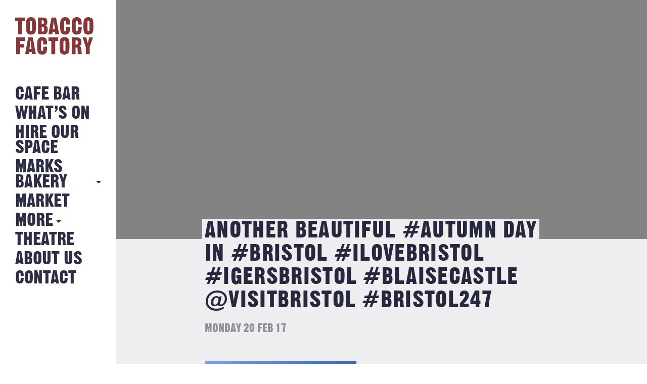

--- FILE ---
content_type: text/html; charset=utf-8
request_url: https://www.google.com/recaptcha/api2/anchor?ar=1&k=6LfK0REaAAAAAB-WUwfHQnAMrM9iqWDHjpVjf3PS&co=aHR0cHM6Ly90b2JhY2NvZmFjdG9yeS5jb206NDQz&hl=en&v=PoyoqOPhxBO7pBk68S4YbpHZ&size=invisible&anchor-ms=20000&execute-ms=30000&cb=dkdtv4s70nbx
body_size: 49687
content:
<!DOCTYPE HTML><html dir="ltr" lang="en"><head><meta http-equiv="Content-Type" content="text/html; charset=UTF-8">
<meta http-equiv="X-UA-Compatible" content="IE=edge">
<title>reCAPTCHA</title>
<style type="text/css">
/* cyrillic-ext */
@font-face {
  font-family: 'Roboto';
  font-style: normal;
  font-weight: 400;
  font-stretch: 100%;
  src: url(//fonts.gstatic.com/s/roboto/v48/KFO7CnqEu92Fr1ME7kSn66aGLdTylUAMa3GUBHMdazTgWw.woff2) format('woff2');
  unicode-range: U+0460-052F, U+1C80-1C8A, U+20B4, U+2DE0-2DFF, U+A640-A69F, U+FE2E-FE2F;
}
/* cyrillic */
@font-face {
  font-family: 'Roboto';
  font-style: normal;
  font-weight: 400;
  font-stretch: 100%;
  src: url(//fonts.gstatic.com/s/roboto/v48/KFO7CnqEu92Fr1ME7kSn66aGLdTylUAMa3iUBHMdazTgWw.woff2) format('woff2');
  unicode-range: U+0301, U+0400-045F, U+0490-0491, U+04B0-04B1, U+2116;
}
/* greek-ext */
@font-face {
  font-family: 'Roboto';
  font-style: normal;
  font-weight: 400;
  font-stretch: 100%;
  src: url(//fonts.gstatic.com/s/roboto/v48/KFO7CnqEu92Fr1ME7kSn66aGLdTylUAMa3CUBHMdazTgWw.woff2) format('woff2');
  unicode-range: U+1F00-1FFF;
}
/* greek */
@font-face {
  font-family: 'Roboto';
  font-style: normal;
  font-weight: 400;
  font-stretch: 100%;
  src: url(//fonts.gstatic.com/s/roboto/v48/KFO7CnqEu92Fr1ME7kSn66aGLdTylUAMa3-UBHMdazTgWw.woff2) format('woff2');
  unicode-range: U+0370-0377, U+037A-037F, U+0384-038A, U+038C, U+038E-03A1, U+03A3-03FF;
}
/* math */
@font-face {
  font-family: 'Roboto';
  font-style: normal;
  font-weight: 400;
  font-stretch: 100%;
  src: url(//fonts.gstatic.com/s/roboto/v48/KFO7CnqEu92Fr1ME7kSn66aGLdTylUAMawCUBHMdazTgWw.woff2) format('woff2');
  unicode-range: U+0302-0303, U+0305, U+0307-0308, U+0310, U+0312, U+0315, U+031A, U+0326-0327, U+032C, U+032F-0330, U+0332-0333, U+0338, U+033A, U+0346, U+034D, U+0391-03A1, U+03A3-03A9, U+03B1-03C9, U+03D1, U+03D5-03D6, U+03F0-03F1, U+03F4-03F5, U+2016-2017, U+2034-2038, U+203C, U+2040, U+2043, U+2047, U+2050, U+2057, U+205F, U+2070-2071, U+2074-208E, U+2090-209C, U+20D0-20DC, U+20E1, U+20E5-20EF, U+2100-2112, U+2114-2115, U+2117-2121, U+2123-214F, U+2190, U+2192, U+2194-21AE, U+21B0-21E5, U+21F1-21F2, U+21F4-2211, U+2213-2214, U+2216-22FF, U+2308-230B, U+2310, U+2319, U+231C-2321, U+2336-237A, U+237C, U+2395, U+239B-23B7, U+23D0, U+23DC-23E1, U+2474-2475, U+25AF, U+25B3, U+25B7, U+25BD, U+25C1, U+25CA, U+25CC, U+25FB, U+266D-266F, U+27C0-27FF, U+2900-2AFF, U+2B0E-2B11, U+2B30-2B4C, U+2BFE, U+3030, U+FF5B, U+FF5D, U+1D400-1D7FF, U+1EE00-1EEFF;
}
/* symbols */
@font-face {
  font-family: 'Roboto';
  font-style: normal;
  font-weight: 400;
  font-stretch: 100%;
  src: url(//fonts.gstatic.com/s/roboto/v48/KFO7CnqEu92Fr1ME7kSn66aGLdTylUAMaxKUBHMdazTgWw.woff2) format('woff2');
  unicode-range: U+0001-000C, U+000E-001F, U+007F-009F, U+20DD-20E0, U+20E2-20E4, U+2150-218F, U+2190, U+2192, U+2194-2199, U+21AF, U+21E6-21F0, U+21F3, U+2218-2219, U+2299, U+22C4-22C6, U+2300-243F, U+2440-244A, U+2460-24FF, U+25A0-27BF, U+2800-28FF, U+2921-2922, U+2981, U+29BF, U+29EB, U+2B00-2BFF, U+4DC0-4DFF, U+FFF9-FFFB, U+10140-1018E, U+10190-1019C, U+101A0, U+101D0-101FD, U+102E0-102FB, U+10E60-10E7E, U+1D2C0-1D2D3, U+1D2E0-1D37F, U+1F000-1F0FF, U+1F100-1F1AD, U+1F1E6-1F1FF, U+1F30D-1F30F, U+1F315, U+1F31C, U+1F31E, U+1F320-1F32C, U+1F336, U+1F378, U+1F37D, U+1F382, U+1F393-1F39F, U+1F3A7-1F3A8, U+1F3AC-1F3AF, U+1F3C2, U+1F3C4-1F3C6, U+1F3CA-1F3CE, U+1F3D4-1F3E0, U+1F3ED, U+1F3F1-1F3F3, U+1F3F5-1F3F7, U+1F408, U+1F415, U+1F41F, U+1F426, U+1F43F, U+1F441-1F442, U+1F444, U+1F446-1F449, U+1F44C-1F44E, U+1F453, U+1F46A, U+1F47D, U+1F4A3, U+1F4B0, U+1F4B3, U+1F4B9, U+1F4BB, U+1F4BF, U+1F4C8-1F4CB, U+1F4D6, U+1F4DA, U+1F4DF, U+1F4E3-1F4E6, U+1F4EA-1F4ED, U+1F4F7, U+1F4F9-1F4FB, U+1F4FD-1F4FE, U+1F503, U+1F507-1F50B, U+1F50D, U+1F512-1F513, U+1F53E-1F54A, U+1F54F-1F5FA, U+1F610, U+1F650-1F67F, U+1F687, U+1F68D, U+1F691, U+1F694, U+1F698, U+1F6AD, U+1F6B2, U+1F6B9-1F6BA, U+1F6BC, U+1F6C6-1F6CF, U+1F6D3-1F6D7, U+1F6E0-1F6EA, U+1F6F0-1F6F3, U+1F6F7-1F6FC, U+1F700-1F7FF, U+1F800-1F80B, U+1F810-1F847, U+1F850-1F859, U+1F860-1F887, U+1F890-1F8AD, U+1F8B0-1F8BB, U+1F8C0-1F8C1, U+1F900-1F90B, U+1F93B, U+1F946, U+1F984, U+1F996, U+1F9E9, U+1FA00-1FA6F, U+1FA70-1FA7C, U+1FA80-1FA89, U+1FA8F-1FAC6, U+1FACE-1FADC, U+1FADF-1FAE9, U+1FAF0-1FAF8, U+1FB00-1FBFF;
}
/* vietnamese */
@font-face {
  font-family: 'Roboto';
  font-style: normal;
  font-weight: 400;
  font-stretch: 100%;
  src: url(//fonts.gstatic.com/s/roboto/v48/KFO7CnqEu92Fr1ME7kSn66aGLdTylUAMa3OUBHMdazTgWw.woff2) format('woff2');
  unicode-range: U+0102-0103, U+0110-0111, U+0128-0129, U+0168-0169, U+01A0-01A1, U+01AF-01B0, U+0300-0301, U+0303-0304, U+0308-0309, U+0323, U+0329, U+1EA0-1EF9, U+20AB;
}
/* latin-ext */
@font-face {
  font-family: 'Roboto';
  font-style: normal;
  font-weight: 400;
  font-stretch: 100%;
  src: url(//fonts.gstatic.com/s/roboto/v48/KFO7CnqEu92Fr1ME7kSn66aGLdTylUAMa3KUBHMdazTgWw.woff2) format('woff2');
  unicode-range: U+0100-02BA, U+02BD-02C5, U+02C7-02CC, U+02CE-02D7, U+02DD-02FF, U+0304, U+0308, U+0329, U+1D00-1DBF, U+1E00-1E9F, U+1EF2-1EFF, U+2020, U+20A0-20AB, U+20AD-20C0, U+2113, U+2C60-2C7F, U+A720-A7FF;
}
/* latin */
@font-face {
  font-family: 'Roboto';
  font-style: normal;
  font-weight: 400;
  font-stretch: 100%;
  src: url(//fonts.gstatic.com/s/roboto/v48/KFO7CnqEu92Fr1ME7kSn66aGLdTylUAMa3yUBHMdazQ.woff2) format('woff2');
  unicode-range: U+0000-00FF, U+0131, U+0152-0153, U+02BB-02BC, U+02C6, U+02DA, U+02DC, U+0304, U+0308, U+0329, U+2000-206F, U+20AC, U+2122, U+2191, U+2193, U+2212, U+2215, U+FEFF, U+FFFD;
}
/* cyrillic-ext */
@font-face {
  font-family: 'Roboto';
  font-style: normal;
  font-weight: 500;
  font-stretch: 100%;
  src: url(//fonts.gstatic.com/s/roboto/v48/KFO7CnqEu92Fr1ME7kSn66aGLdTylUAMa3GUBHMdazTgWw.woff2) format('woff2');
  unicode-range: U+0460-052F, U+1C80-1C8A, U+20B4, U+2DE0-2DFF, U+A640-A69F, U+FE2E-FE2F;
}
/* cyrillic */
@font-face {
  font-family: 'Roboto';
  font-style: normal;
  font-weight: 500;
  font-stretch: 100%;
  src: url(//fonts.gstatic.com/s/roboto/v48/KFO7CnqEu92Fr1ME7kSn66aGLdTylUAMa3iUBHMdazTgWw.woff2) format('woff2');
  unicode-range: U+0301, U+0400-045F, U+0490-0491, U+04B0-04B1, U+2116;
}
/* greek-ext */
@font-face {
  font-family: 'Roboto';
  font-style: normal;
  font-weight: 500;
  font-stretch: 100%;
  src: url(//fonts.gstatic.com/s/roboto/v48/KFO7CnqEu92Fr1ME7kSn66aGLdTylUAMa3CUBHMdazTgWw.woff2) format('woff2');
  unicode-range: U+1F00-1FFF;
}
/* greek */
@font-face {
  font-family: 'Roboto';
  font-style: normal;
  font-weight: 500;
  font-stretch: 100%;
  src: url(//fonts.gstatic.com/s/roboto/v48/KFO7CnqEu92Fr1ME7kSn66aGLdTylUAMa3-UBHMdazTgWw.woff2) format('woff2');
  unicode-range: U+0370-0377, U+037A-037F, U+0384-038A, U+038C, U+038E-03A1, U+03A3-03FF;
}
/* math */
@font-face {
  font-family: 'Roboto';
  font-style: normal;
  font-weight: 500;
  font-stretch: 100%;
  src: url(//fonts.gstatic.com/s/roboto/v48/KFO7CnqEu92Fr1ME7kSn66aGLdTylUAMawCUBHMdazTgWw.woff2) format('woff2');
  unicode-range: U+0302-0303, U+0305, U+0307-0308, U+0310, U+0312, U+0315, U+031A, U+0326-0327, U+032C, U+032F-0330, U+0332-0333, U+0338, U+033A, U+0346, U+034D, U+0391-03A1, U+03A3-03A9, U+03B1-03C9, U+03D1, U+03D5-03D6, U+03F0-03F1, U+03F4-03F5, U+2016-2017, U+2034-2038, U+203C, U+2040, U+2043, U+2047, U+2050, U+2057, U+205F, U+2070-2071, U+2074-208E, U+2090-209C, U+20D0-20DC, U+20E1, U+20E5-20EF, U+2100-2112, U+2114-2115, U+2117-2121, U+2123-214F, U+2190, U+2192, U+2194-21AE, U+21B0-21E5, U+21F1-21F2, U+21F4-2211, U+2213-2214, U+2216-22FF, U+2308-230B, U+2310, U+2319, U+231C-2321, U+2336-237A, U+237C, U+2395, U+239B-23B7, U+23D0, U+23DC-23E1, U+2474-2475, U+25AF, U+25B3, U+25B7, U+25BD, U+25C1, U+25CA, U+25CC, U+25FB, U+266D-266F, U+27C0-27FF, U+2900-2AFF, U+2B0E-2B11, U+2B30-2B4C, U+2BFE, U+3030, U+FF5B, U+FF5D, U+1D400-1D7FF, U+1EE00-1EEFF;
}
/* symbols */
@font-face {
  font-family: 'Roboto';
  font-style: normal;
  font-weight: 500;
  font-stretch: 100%;
  src: url(//fonts.gstatic.com/s/roboto/v48/KFO7CnqEu92Fr1ME7kSn66aGLdTylUAMaxKUBHMdazTgWw.woff2) format('woff2');
  unicode-range: U+0001-000C, U+000E-001F, U+007F-009F, U+20DD-20E0, U+20E2-20E4, U+2150-218F, U+2190, U+2192, U+2194-2199, U+21AF, U+21E6-21F0, U+21F3, U+2218-2219, U+2299, U+22C4-22C6, U+2300-243F, U+2440-244A, U+2460-24FF, U+25A0-27BF, U+2800-28FF, U+2921-2922, U+2981, U+29BF, U+29EB, U+2B00-2BFF, U+4DC0-4DFF, U+FFF9-FFFB, U+10140-1018E, U+10190-1019C, U+101A0, U+101D0-101FD, U+102E0-102FB, U+10E60-10E7E, U+1D2C0-1D2D3, U+1D2E0-1D37F, U+1F000-1F0FF, U+1F100-1F1AD, U+1F1E6-1F1FF, U+1F30D-1F30F, U+1F315, U+1F31C, U+1F31E, U+1F320-1F32C, U+1F336, U+1F378, U+1F37D, U+1F382, U+1F393-1F39F, U+1F3A7-1F3A8, U+1F3AC-1F3AF, U+1F3C2, U+1F3C4-1F3C6, U+1F3CA-1F3CE, U+1F3D4-1F3E0, U+1F3ED, U+1F3F1-1F3F3, U+1F3F5-1F3F7, U+1F408, U+1F415, U+1F41F, U+1F426, U+1F43F, U+1F441-1F442, U+1F444, U+1F446-1F449, U+1F44C-1F44E, U+1F453, U+1F46A, U+1F47D, U+1F4A3, U+1F4B0, U+1F4B3, U+1F4B9, U+1F4BB, U+1F4BF, U+1F4C8-1F4CB, U+1F4D6, U+1F4DA, U+1F4DF, U+1F4E3-1F4E6, U+1F4EA-1F4ED, U+1F4F7, U+1F4F9-1F4FB, U+1F4FD-1F4FE, U+1F503, U+1F507-1F50B, U+1F50D, U+1F512-1F513, U+1F53E-1F54A, U+1F54F-1F5FA, U+1F610, U+1F650-1F67F, U+1F687, U+1F68D, U+1F691, U+1F694, U+1F698, U+1F6AD, U+1F6B2, U+1F6B9-1F6BA, U+1F6BC, U+1F6C6-1F6CF, U+1F6D3-1F6D7, U+1F6E0-1F6EA, U+1F6F0-1F6F3, U+1F6F7-1F6FC, U+1F700-1F7FF, U+1F800-1F80B, U+1F810-1F847, U+1F850-1F859, U+1F860-1F887, U+1F890-1F8AD, U+1F8B0-1F8BB, U+1F8C0-1F8C1, U+1F900-1F90B, U+1F93B, U+1F946, U+1F984, U+1F996, U+1F9E9, U+1FA00-1FA6F, U+1FA70-1FA7C, U+1FA80-1FA89, U+1FA8F-1FAC6, U+1FACE-1FADC, U+1FADF-1FAE9, U+1FAF0-1FAF8, U+1FB00-1FBFF;
}
/* vietnamese */
@font-face {
  font-family: 'Roboto';
  font-style: normal;
  font-weight: 500;
  font-stretch: 100%;
  src: url(//fonts.gstatic.com/s/roboto/v48/KFO7CnqEu92Fr1ME7kSn66aGLdTylUAMa3OUBHMdazTgWw.woff2) format('woff2');
  unicode-range: U+0102-0103, U+0110-0111, U+0128-0129, U+0168-0169, U+01A0-01A1, U+01AF-01B0, U+0300-0301, U+0303-0304, U+0308-0309, U+0323, U+0329, U+1EA0-1EF9, U+20AB;
}
/* latin-ext */
@font-face {
  font-family: 'Roboto';
  font-style: normal;
  font-weight: 500;
  font-stretch: 100%;
  src: url(//fonts.gstatic.com/s/roboto/v48/KFO7CnqEu92Fr1ME7kSn66aGLdTylUAMa3KUBHMdazTgWw.woff2) format('woff2');
  unicode-range: U+0100-02BA, U+02BD-02C5, U+02C7-02CC, U+02CE-02D7, U+02DD-02FF, U+0304, U+0308, U+0329, U+1D00-1DBF, U+1E00-1E9F, U+1EF2-1EFF, U+2020, U+20A0-20AB, U+20AD-20C0, U+2113, U+2C60-2C7F, U+A720-A7FF;
}
/* latin */
@font-face {
  font-family: 'Roboto';
  font-style: normal;
  font-weight: 500;
  font-stretch: 100%;
  src: url(//fonts.gstatic.com/s/roboto/v48/KFO7CnqEu92Fr1ME7kSn66aGLdTylUAMa3yUBHMdazQ.woff2) format('woff2');
  unicode-range: U+0000-00FF, U+0131, U+0152-0153, U+02BB-02BC, U+02C6, U+02DA, U+02DC, U+0304, U+0308, U+0329, U+2000-206F, U+20AC, U+2122, U+2191, U+2193, U+2212, U+2215, U+FEFF, U+FFFD;
}
/* cyrillic-ext */
@font-face {
  font-family: 'Roboto';
  font-style: normal;
  font-weight: 900;
  font-stretch: 100%;
  src: url(//fonts.gstatic.com/s/roboto/v48/KFO7CnqEu92Fr1ME7kSn66aGLdTylUAMa3GUBHMdazTgWw.woff2) format('woff2');
  unicode-range: U+0460-052F, U+1C80-1C8A, U+20B4, U+2DE0-2DFF, U+A640-A69F, U+FE2E-FE2F;
}
/* cyrillic */
@font-face {
  font-family: 'Roboto';
  font-style: normal;
  font-weight: 900;
  font-stretch: 100%;
  src: url(//fonts.gstatic.com/s/roboto/v48/KFO7CnqEu92Fr1ME7kSn66aGLdTylUAMa3iUBHMdazTgWw.woff2) format('woff2');
  unicode-range: U+0301, U+0400-045F, U+0490-0491, U+04B0-04B1, U+2116;
}
/* greek-ext */
@font-face {
  font-family: 'Roboto';
  font-style: normal;
  font-weight: 900;
  font-stretch: 100%;
  src: url(//fonts.gstatic.com/s/roboto/v48/KFO7CnqEu92Fr1ME7kSn66aGLdTylUAMa3CUBHMdazTgWw.woff2) format('woff2');
  unicode-range: U+1F00-1FFF;
}
/* greek */
@font-face {
  font-family: 'Roboto';
  font-style: normal;
  font-weight: 900;
  font-stretch: 100%;
  src: url(//fonts.gstatic.com/s/roboto/v48/KFO7CnqEu92Fr1ME7kSn66aGLdTylUAMa3-UBHMdazTgWw.woff2) format('woff2');
  unicode-range: U+0370-0377, U+037A-037F, U+0384-038A, U+038C, U+038E-03A1, U+03A3-03FF;
}
/* math */
@font-face {
  font-family: 'Roboto';
  font-style: normal;
  font-weight: 900;
  font-stretch: 100%;
  src: url(//fonts.gstatic.com/s/roboto/v48/KFO7CnqEu92Fr1ME7kSn66aGLdTylUAMawCUBHMdazTgWw.woff2) format('woff2');
  unicode-range: U+0302-0303, U+0305, U+0307-0308, U+0310, U+0312, U+0315, U+031A, U+0326-0327, U+032C, U+032F-0330, U+0332-0333, U+0338, U+033A, U+0346, U+034D, U+0391-03A1, U+03A3-03A9, U+03B1-03C9, U+03D1, U+03D5-03D6, U+03F0-03F1, U+03F4-03F5, U+2016-2017, U+2034-2038, U+203C, U+2040, U+2043, U+2047, U+2050, U+2057, U+205F, U+2070-2071, U+2074-208E, U+2090-209C, U+20D0-20DC, U+20E1, U+20E5-20EF, U+2100-2112, U+2114-2115, U+2117-2121, U+2123-214F, U+2190, U+2192, U+2194-21AE, U+21B0-21E5, U+21F1-21F2, U+21F4-2211, U+2213-2214, U+2216-22FF, U+2308-230B, U+2310, U+2319, U+231C-2321, U+2336-237A, U+237C, U+2395, U+239B-23B7, U+23D0, U+23DC-23E1, U+2474-2475, U+25AF, U+25B3, U+25B7, U+25BD, U+25C1, U+25CA, U+25CC, U+25FB, U+266D-266F, U+27C0-27FF, U+2900-2AFF, U+2B0E-2B11, U+2B30-2B4C, U+2BFE, U+3030, U+FF5B, U+FF5D, U+1D400-1D7FF, U+1EE00-1EEFF;
}
/* symbols */
@font-face {
  font-family: 'Roboto';
  font-style: normal;
  font-weight: 900;
  font-stretch: 100%;
  src: url(//fonts.gstatic.com/s/roboto/v48/KFO7CnqEu92Fr1ME7kSn66aGLdTylUAMaxKUBHMdazTgWw.woff2) format('woff2');
  unicode-range: U+0001-000C, U+000E-001F, U+007F-009F, U+20DD-20E0, U+20E2-20E4, U+2150-218F, U+2190, U+2192, U+2194-2199, U+21AF, U+21E6-21F0, U+21F3, U+2218-2219, U+2299, U+22C4-22C6, U+2300-243F, U+2440-244A, U+2460-24FF, U+25A0-27BF, U+2800-28FF, U+2921-2922, U+2981, U+29BF, U+29EB, U+2B00-2BFF, U+4DC0-4DFF, U+FFF9-FFFB, U+10140-1018E, U+10190-1019C, U+101A0, U+101D0-101FD, U+102E0-102FB, U+10E60-10E7E, U+1D2C0-1D2D3, U+1D2E0-1D37F, U+1F000-1F0FF, U+1F100-1F1AD, U+1F1E6-1F1FF, U+1F30D-1F30F, U+1F315, U+1F31C, U+1F31E, U+1F320-1F32C, U+1F336, U+1F378, U+1F37D, U+1F382, U+1F393-1F39F, U+1F3A7-1F3A8, U+1F3AC-1F3AF, U+1F3C2, U+1F3C4-1F3C6, U+1F3CA-1F3CE, U+1F3D4-1F3E0, U+1F3ED, U+1F3F1-1F3F3, U+1F3F5-1F3F7, U+1F408, U+1F415, U+1F41F, U+1F426, U+1F43F, U+1F441-1F442, U+1F444, U+1F446-1F449, U+1F44C-1F44E, U+1F453, U+1F46A, U+1F47D, U+1F4A3, U+1F4B0, U+1F4B3, U+1F4B9, U+1F4BB, U+1F4BF, U+1F4C8-1F4CB, U+1F4D6, U+1F4DA, U+1F4DF, U+1F4E3-1F4E6, U+1F4EA-1F4ED, U+1F4F7, U+1F4F9-1F4FB, U+1F4FD-1F4FE, U+1F503, U+1F507-1F50B, U+1F50D, U+1F512-1F513, U+1F53E-1F54A, U+1F54F-1F5FA, U+1F610, U+1F650-1F67F, U+1F687, U+1F68D, U+1F691, U+1F694, U+1F698, U+1F6AD, U+1F6B2, U+1F6B9-1F6BA, U+1F6BC, U+1F6C6-1F6CF, U+1F6D3-1F6D7, U+1F6E0-1F6EA, U+1F6F0-1F6F3, U+1F6F7-1F6FC, U+1F700-1F7FF, U+1F800-1F80B, U+1F810-1F847, U+1F850-1F859, U+1F860-1F887, U+1F890-1F8AD, U+1F8B0-1F8BB, U+1F8C0-1F8C1, U+1F900-1F90B, U+1F93B, U+1F946, U+1F984, U+1F996, U+1F9E9, U+1FA00-1FA6F, U+1FA70-1FA7C, U+1FA80-1FA89, U+1FA8F-1FAC6, U+1FACE-1FADC, U+1FADF-1FAE9, U+1FAF0-1FAF8, U+1FB00-1FBFF;
}
/* vietnamese */
@font-face {
  font-family: 'Roboto';
  font-style: normal;
  font-weight: 900;
  font-stretch: 100%;
  src: url(//fonts.gstatic.com/s/roboto/v48/KFO7CnqEu92Fr1ME7kSn66aGLdTylUAMa3OUBHMdazTgWw.woff2) format('woff2');
  unicode-range: U+0102-0103, U+0110-0111, U+0128-0129, U+0168-0169, U+01A0-01A1, U+01AF-01B0, U+0300-0301, U+0303-0304, U+0308-0309, U+0323, U+0329, U+1EA0-1EF9, U+20AB;
}
/* latin-ext */
@font-face {
  font-family: 'Roboto';
  font-style: normal;
  font-weight: 900;
  font-stretch: 100%;
  src: url(//fonts.gstatic.com/s/roboto/v48/KFO7CnqEu92Fr1ME7kSn66aGLdTylUAMa3KUBHMdazTgWw.woff2) format('woff2');
  unicode-range: U+0100-02BA, U+02BD-02C5, U+02C7-02CC, U+02CE-02D7, U+02DD-02FF, U+0304, U+0308, U+0329, U+1D00-1DBF, U+1E00-1E9F, U+1EF2-1EFF, U+2020, U+20A0-20AB, U+20AD-20C0, U+2113, U+2C60-2C7F, U+A720-A7FF;
}
/* latin */
@font-face {
  font-family: 'Roboto';
  font-style: normal;
  font-weight: 900;
  font-stretch: 100%;
  src: url(//fonts.gstatic.com/s/roboto/v48/KFO7CnqEu92Fr1ME7kSn66aGLdTylUAMa3yUBHMdazQ.woff2) format('woff2');
  unicode-range: U+0000-00FF, U+0131, U+0152-0153, U+02BB-02BC, U+02C6, U+02DA, U+02DC, U+0304, U+0308, U+0329, U+2000-206F, U+20AC, U+2122, U+2191, U+2193, U+2212, U+2215, U+FEFF, U+FFFD;
}

</style>
<link rel="stylesheet" type="text/css" href="https://www.gstatic.com/recaptcha/releases/PoyoqOPhxBO7pBk68S4YbpHZ/styles__ltr.css">
<script nonce="RgFKDOcC55xGd7R_Y-AZEA" type="text/javascript">window['__recaptcha_api'] = 'https://www.google.com/recaptcha/api2/';</script>
<script type="text/javascript" src="https://www.gstatic.com/recaptcha/releases/PoyoqOPhxBO7pBk68S4YbpHZ/recaptcha__en.js" nonce="RgFKDOcC55xGd7R_Y-AZEA">
      
    </script></head>
<body><div id="rc-anchor-alert" class="rc-anchor-alert"></div>
<input type="hidden" id="recaptcha-token" value="[base64]">
<script type="text/javascript" nonce="RgFKDOcC55xGd7R_Y-AZEA">
      recaptcha.anchor.Main.init("[\x22ainput\x22,[\x22bgdata\x22,\x22\x22,\[base64]/[base64]/[base64]/[base64]/[base64]/UltsKytdPUU6KEU8MjA0OD9SW2wrK109RT4+NnwxOTI6KChFJjY0NTEyKT09NTUyOTYmJk0rMTxjLmxlbmd0aCYmKGMuY2hhckNvZGVBdChNKzEpJjY0NTEyKT09NTYzMjA/[base64]/[base64]/[base64]/[base64]/[base64]/[base64]/[base64]\x22,\[base64]\x22,\x22TcOww7XCicO7FsOdwrnCl182G8OfN1TChGEiw6bDqyTCpXk9RMO2w4UCw7zCilNtER/DlsKmw4YhEMKSw4LDv8OdWMODwroYcSjCmVbDiSNGw5TComtKQcKNEG7DqQ91w4BlesKMB8K0OcK1cloMwoM2wpN/[base64]/CqsKYG8KMwp3Dp8OPw4YYw6fDlsO2wqpoNioxwovDjMOnTUrDj8O8TcOPwoU0UMOIU1NZaibDm8K7WMKkwqfCkMOcYG/CgQDDhWnCpzFYX8OABMOBwozDj8O/woVewqpNXHhuD8O+wo0RMcOLSwPCtMKEbkLDmg0HVGpONVzCssK0wpQvNQzCicKCXm7Djg/[base64]/wpnDjMOJwoLCtFZoQ8KDTUgFYsOVw65DwpxmO3nDlRRTw5Vlw5PCmsKuw6cWA8OwwqHCl8O/FEvCocKvw7gow5xew6YOIMKkw7hHw4N/BxPDux7CvcKvw6Utw7kSw53Cj8KtD8KbXzjDqMOCFsOKGXrCmsKGJBDDtndkfRPDgyvDu1kIQcOFGcKHwonDssK0bcKewro7w6M6UmEYwrEhw5DCgMOBYsKLw5gowrY9McKNwqXCjcOTwqcSHcKBw6Rmwp3CsHjCtsO5w4zCm8K/[base64]/DmcKbLsOHD8KBwrLDjm/[base64]/I0gpHsOSKQAPw5/ChmnDocK9w7LCm8K7fEtzw6Zqw49xQFAzwrbDuDjCpMKCM1DCmHfDk3TCnsK2NXsMOU81wqPCscOuOsKQwr/Ci8K+BMO2IcO+RUHClMOVAgbCpsO0Flpnw79EEww6wokGw5MUc8Kswpwyw7vDicOkw5gwTVXCon0wDyvDn0jDh8K4w4LDhMKSNcOjwrfCtndMw59uG8KCw49oUiLDpcKtHMKvw6o4wqlLBnkDI8Klw4/ChMKCNcKgCsOuwp/CryQOwrHCpMOlF8OODDzDszAXw63DhMOkwrHCkcO+wrxSDMObw5xHZMKwDX0qwobDt28IbFgGFgPDhQ7DkhFrWBfCjMO9wr1GLcKoYjh0w5NMdsO6wq1lw5/CvXA9IMKuw4RidMKIw7wgeGJhw4AxwoIAwq7Cj8Kow5TDk359w4oiw4XDhhozaMOVwpgtW8K0IRbCqzHDtRtISsKeZHzCo1E3N8KPecKhw5vCtELCunYGwrpXwph2w6xmw73DusOvw73DtcKvZhXDtyc0e0h7CzolwptFwpsFwopWw5lQOQXCtDDCr8K3wosxw4hQw6/[base64]/CrsKvw5vCtcOgwpPCjFMXwpnCvjbCncOiG350Yykmwp3Cv8OSw6TCvcKSw7cNeS5td3ZQwq3CikXDsgrCrcOEw5DDlMKFfHLDgE3CosOQw5jDrcKhwpsoPR7CijI/SifDtcObNmfCg3rCqsOzwpPCgmUTdxZow4DDiVXCiA5FHU12w4fCtCxLcRhcCsKfQsOUBSPDvsKdQMKhw40PZ3dIwp7DuMOrC8OjWQYnRsKSwrHCvTnClWwXwoDDmMOuwr/[base64]/CpsOwcjoFV8OkRxFSw41Nw4ddXzYYXsO/TAVlW8KOCTvDum3DkcKRw59Bw4jCtMK5w7DCv8K6IFAuwpFHdsKMMTzDn8OawqNwZVtLwonCpx7DqSkSN8KewrxVw7JBUcO8WsOAwr7DiRYGeTpyDW3DhALCi3nCncOJw4HDp8OJE8O1WQ5Cwq7DqDR0KcK/w63CuFMqN07CsQ9wwpAtI8KdPxrDocOYDMOuaRp2SS0ZMMOEKC/CtcOQw5IvVVwjwp7DoGBmwqfDtsO5bT9QTSNRw6kzw7XDisOYw6fCvFHDvsOkM8OOwq3CuRvDslvDqjpjYMKvYTXDjcKwVsKYwqpdwpXDmGTClcO1w4B/w5RbwojCuU5CTMKEJHsCwp5wwoJDwq/CjAh3dsK7wrwQwrXChsOJwobCjxccUn3CnMOJw5wqw5XDkHd/W8OwHsKjw5Bdw60jQArDusO8wqvDoD9Nw6LCkloVw5LDqVc8w6LDtxpRwr1EaQLCq0PCmMK6wq7Cs8OHwpFHwoPDmsKYc1bDk8KxWMKBwrVAwrchw6PCkEUIwqEkwrzDvTZKw5fDvsOrw7ofRDjDlVMxw5DCqHnDjCfDr8KKPMOCQMK7wo/DpMKdwpbClcKdf8KTwpfDssKBw5FCw5JiQg4OZ3AVeMOIaynDvsKSRcKmw5JYDAx0wpQKBMOnRsKMZ8Oyw7kxwolpEMOawrB5YsKxw64lw51NbcKoVMOONMOzD0RpwqTCt1jCucKfw7PDr8KaVcKNZjkXDnEMb1Z/wpQbTyDDtsKrw4gFOUYhw5AQPl3CksOtw57DpVrDhMOmd8OHI8KawrpGYsOLdgc5QGgNWRrDtAzDpMKOf8O9w6jCscKGYA7CusKoRgjDqsKwKCAnX8KPbsOlwoHDjS/[base64]/DrcO2wq7Dq2jCuHoow5BnEcOSJsKvworDuFtEWMKMw63Cszsxw5TCiMO0wpt1w4rCkcKXDzbClMOuTVYKw4/[base64]/SwPDkmMPw7fCuUMLHsKsTsOSw5/CsXzCvXAawosqVcO9Nj14woZ/G0DDtcKow49LwrFleVbDlysPNcKnw4FkRsO7O1XClMKEwpDDqmDDs8KbwpwWw5tNR8OrQcKBw4/Dk8KdaAHCusO6w6TCpcOubwrChVrCpCtywpgdwrPCn8OiR3jDkC/CkcOIMjfCpMKKwpBhAsOKw7oEw60hNhp4VcK6b0bCt8O9w4R6wofCosKUw7gLBhzDnR7ClS5cw4Mdwr8YMSQlw6ZwfhbDsRYPw7jDoMKxTlJ4woN9w68KwqvDtlrCqDrChcOKw5HDvsKiDS1sdMKtwp3DhS/Dpww1IMKWM8Orw5UsKMOnwoTCn8KMwpPDnMOCGgV/Uz3DgATDrsO0w7nDlg0Owp7Dk8OZRWnDncKOQ8OyZsOVwr3DmXLCvTc4N2/Dt3NHwrPCmAA8JsKiEMKOUlTDt1zCl10cZcODPsOfw47Dg0AGwofCucK6w54sLVzDvz0zIxHCiw8+wp3Co3DCnHzCmAF4wq0GwoPCvGl/[base64]/ClcOgIsKdwp5DMiLDkFVNHsKbYAfDpnA6w4PCl2MRwqRbFMK/X23ChArDqsO9YlbCnH4jw4JIecOgEcKUfAV7VGjDqTLCmMKHRCPDmFDDpXwFNMKpw5NAw6zCn8KMfjNrG2dLGMOjwo7CrMOIwp/DsQ1Jw5dURFHCusONN37Dq8OzwosIKcOmwprCsxtke8KRAFnDlAbCm8KUcglXw7tOGnDDjC4hwqnCi1/Cp25Vw5hxw5zDiFtcCMOpd8KBw5YxwqgpwqUKwrfDrcKzwqnCmAXDvcO9dgjDssKTI8K3b33DnhE2wp1eIcKFwr3Cr8Ojw646wo19wrgsbhbDg03Cvw0lw7XDpsOMQ8OuCH0twowCwqbCs8KqwojCqcKjw4TCv8KOwpoww6g9BW8Dw6AqT8Ovw67DskpFNhVIW8Oewq/Di8OzH0bCsm3DhRdsNMKrw6rDnsKkwr/CvGcYw5fCtcOeV8OAwrI/[base64]/CpBXCiUMxw43Cvy3CkFVbw7XClTx5wp7DpWlrwq7Cq0/[base64]/d8KcwpwBw6I3wohBcsKIwq1ow5xrRsKKC8KEwpI6w6vCucOIFy5RPR/CpsOIwoLDqsOXw4nDvsKxw6l7A1bDjsOjYsOnw7XCsjNlb8Kgwo1gEmTDssOSwrrDiDjDlcKoMXvDjw/DtDdPfMKXNjzDsMKHwq0nwqHCk1kmFzM6McO2w4AWR8KnwqwWRgPDp8K0WFXClsO0w6ZowojDr8KBwqwPRRYHw7fDohhfw45jRikmw6HDjsKqw5zDjcKPwpkvw5jCuAkYwrDCv8KNE8O3w5okc8OjIh/CpVjCk8KCw7zCrlJBYcOpw7c5EzQSJWTCusOqaXHDl8KDwppNwoU3WGrDgjpBwqDDucK4w4PCncKAw6FhdHo+LG85VyfCosKyf2x7w47CsDXChm0Uwr4VwrMUw5bDsMOWwoYSw7fCl8KRwoXDjD/CkDXDhTZvwpU9DnXCn8KTw5HDqMKdwpvCjsKgLcO+d8OCwpbDonXDi8KSw4RFwrvChnxLwozDkcKUJhMAwozCpxTDtSXChcOfw7DCp3w7wrlLwrTCq8OTIcOQR8OoeFhnITo/VMKrwpcCw5oefFIWasOOaV0GLRPDgSh4ccOCMBY9PMKTPH3ChW/DmVwZw4o8w6fCgcOhwqoawpnDnWAxCllPwqnClcOIwrDCjk3DgQHDuMOOwqUYw7/CilIWwq7ChALCrsK9wofDvB8xwoIMwqAkw6rDmwLDkXjDlQbDmcOWJkjDsMKlwoDCrENywp1zKsKtwrx5GcKgYsKPw4vCgMOkChXDiMKUwoYQw5YwwofCh3MbIHHDs8OfwqjCqB9XFMOKwoHCuMOGOy3Dr8K0w594DsKvw4EBKcOqw6dvPMKbbzHCgMOuHMO/Y3rDi0VAw7gYSynDhsKhwrXDksKrwpzDt8ONO2wMwoPDlMOowpMeYkHDs8OvTkPDu8OYYwrDv8O3w4IUTsOoQ8Kswp0FaXDDpMKzw4DCvA/CpsKaw4jCilfDrcKMwrsKVx1JOExswo/[base64]/DpU9Aw6jCrcKJGsOKFsOmVCNwPMOtSwBobAzDp3Nuw4xVfBxAJMO+w7nDrUvDr3HDkMOrJsOJZcOswrzCvMKKwrfCjTE3w5VTw5UJSXlWwpbDmcKqNWpiU8O1wqpURMKkwrfCgDDChcKyPsKlTcKXC8K7VMKFw5xvwqB9w48Rw6wqwp0PMx3Drg7DiVJNw7U/w74WOWXCssKOwoXCvMOSRG7DgSfDkMK7wrrCmgtPwrDDqcKGLcKJAsOiw6/DsHVgw5TDuivCrMOdwr/[base64]/w40Pwq8lwoHChcKLw5k8wpB9w6fDlcKEK8KwR8KDaWzDicKQwrMwC0PCjMO4EHXDqj/Dq3PDuV4kWQrChDzDqEJKL2hyTsOMcMO2w4N4JWPDvwRCVcOicTl6wogYw7TCqsKXLcK4w6/CicKCw78iwrxEPsOCKm/[base64]/[base64]/CisKgI8K0w5XDthzCk8OEBsKNw44dw54rw7YESkdISg3DsjdPIcO3w618RW/[base64]/[base64]/IG8Cw4bCrjNJw5Y1wp7CgzXDuFN+ZMKGdnnCkcO3wo4/einDmTnCtAN8wrHDpMKcZMOHw5wnw4jCr8KAIl4jMcO2w67ClcKHYcOkZD7DsW0Vb8Kow63CuxBjw5wHwpcBW03DosKcfDLDo1JSXcOXw54iMlPCk3nDnsKiw5XDphjCt8KKw6pZwrrDjFd0Wy9IAXxWw7EFw7DCvEfCnSvDt25awqw/[base64]/Cr8ODKRBLV8OWdzfDrgVXw6jDr3YBesOTw7APGW/[base64]/Dqw5WHsKyaMO9AAMwUcOsXgTDojLDkcKMXcKWQcOuwr/CjsK7fDXClcK8wqnCuDxBw4DCqE41SMONQCFiwozDsRfCocKdw7rCpMO8w6cGK8Oiwp/CnMO1JcOqwpllwqDDqMONw53ChMKHKUYIwrpdKkfDq1/CtkbChz7DumDDvsOfRS4yw7vColHDk2E0ZyHCusOKN8K+wo7CnsK5GsOXw5PDr8OPw6gQQgloE1I5Sx1tw6jDr8OFwq/[base64]/DpCHCoMOkTwTCh8K9d0bCksKfKXREw7rDnsO/wrDDo8K+ClEBcsKrw618EV1bwpciHMKVWcKiw4xYfMKxBA4kC8K9CsOJw4PDusOzwp41VsKLLFPCpMO5ISDCgMKVwonCiWnCjcOQL2pZNMKqw57DiWocw6PCvcOAEsOJw6VDGsKNQHfCr8KOw6TCvDvCuicww5shZVBdwoTCqVJ/w71bwqDCrMKbw4LCrMKhP0Jlw5JVwpt2IcKNXlPCvzXCgClQw5HCh8OfD8KGWilSw7Jkwr3DvDgXcBkzJytLwr/[base64]/w6Ftw6VvC8KdPXofwpXCtHTCm8Onw6nCo8OfwqkSOgDCoxokw4XCgcKow4wzwpxdw5TDgjnCmnvCvcO4BsK5wq5OPT1qaMK6VsKCV31yQCAFccOQTsK8D8OTwosFKl5bwq/CkcOJacOFEcOOwpjCn8K9w6TCrhTDmVBdKcOhAcKtY8KjKsKHWsK1w4czw6Ffwp3DpMK3b3IUJsKUw7DClVjDnnZGE8KKGjsjCHDDgWZGIEXDiwXDn8O9w5bChXJOwo/[base64]/w6R/Hxkswr3CtG7DlATDh8OlNzXCrGEFw6VxbcKywpwbw5dfRMKhPcK4OFkEHzUuw7puw7zDqhbDol05w6PDhcO7cQJlc8ODwqLDkl19w7xEZcOsw5jDhcKlwoTCjBrChXlhJBoQfMOLIMK/[base64]/[base64]/QmHCusOOwrzDj8Klw55KLV1Hw6h9HsOCwrZNw4FtMMODfm3DqsKBw7TCncOPw4/DnSNEw6wab8Oqw5/[base64]/DkhUqdnPChsO4wrQDwph0CBJtKMO6wpjDnjzDs8KGMsKlYMK0PcOPWinCqsOVw7XDlAB8w5zDj8K4w4fDrD4Mw63CkMO6wqYTw4dtw6XCoEwKJxvCjMOXG8KJw7Rzw4/[base64]/DiSRhwp3CmBwdwrZIw5xYdiPDqcKvwpljw6d1Yhl6wr86w5fCoMKxZDQXWTHDlkbClcOSwprDiTokw7w2w6HDminDssKYw7LCo15lwop1w4VRL8K7wo3DsEPDqFA1ZmVvwr/CrgnDnyrCnFJ0wq/CizPCkmkxwrMDw6XDolrCmMKNccKRwrfCgsO2w4Q+PxNOwqJGGcKxwpjCoFbDvcKow6kXw7/CqsK1w5bCuwVkwozDrgwDPMOzDQUhwo7DhcK/wrDCiyxdfsO5f8OXw4NvbcOAMWxPwogsf8Ogw5lQwoEuw7vCsmUgw7DDkcKuw7HCn8OxdkYuFMOKJBnDqk3DmQZEwrzDp8KQwqrCoBzDtcK/[base64]/[base64]/[base64]/[base64]/XcOaCcOVNMKBwrBYw4IUwrJOwpU1w4IReywARkknwrBJdATDq8OMwrZ+wo3Dvi7DhDjDhMKaw5LCgjbDj8O7ZsKGwqwywrrCmF4fDA4PA8KnaSI5FMKHI8KFf1/Cpx/DjcO2GC1Mwokgw6xfwr/Dg8O+VGZLRsKCw7TCuD/DuTzCn8KCwr/Ch0Z3Di9owplDwpPCo27DpFnCiSh1wq3Cg2TDvlfCmyvDh8Oiw6sHw6FGAUrCk8KowoA7w7YlVMKLw4PDoMOwwpjDoit8wrPCjMKgBsO+wo/DksOGw5REw5DDncKYw6YEwo3Cn8O+w6Fuw6bCsXQfwoTClcKOw7ZVw5YIwrEkCMO1XTLDtG/DscKHwpgBwqvDg8KpTEnCusK7w6rCi11jaMK3wpB9w6vCm8KiKcOpEg7CmzfCuwvDkH4AHMKKYCnCpcKuwpJ3w4IYbcKuwpPCpDPDl8OMKlrCqCI8EMOnXsKdOGnChhHCtHbCmGZ2WsK1wpXDshRiOU5wVjBOXVtow6VbLFDDgk7Dn8O/w6vChkAcdnrDiUgmLXHCn8K4wrU7ecOSXHYswpRxXE54w63DksOPw4/CnyMvw598chVFwrdow7jDmw9uwo5YGcKtwqjCksO3w4ozw59IKMO0wojDuMKQOMOxw57Dtn7DnBbDm8OEwpDCmjI8KAhzwoDDl3rDgsKLCH/CgyhVw5jDpS3CihQ8w4d/wp/[base64]/Co8OxNnJndgQcdSZEw5rCjsK0Ak7Ck8OpKWXCuFlQwo88wqnCtsO/w5d5BcOHwp82WRbCtcOXw5BTCRvDhnRfw5/Cv8ORw6/CkxvDll/DgcK1wpswwrEjRDYRw7XCoiPDsMKywqpmwpLCv8OQaMOswqgdwrpzwpLDiV3Do8OQHnzDhMOww5zDt8ONAsKww69Jwp4mQVk/Pz8lHCfDpVh/w4kOw6zDjMKAw6/Di8OnC8OEw6wMO8KgDMOlw5nCtFNICRLCkyfDmGTDnMKXw6/DrMOdwo1Vw44FVzDDkijDpV3CuE/CrMOkwoBySMKvwopge8KEOcOsHsOsw6PCl8KWw7p7wrxhw5nDgxERw4Qywp/[base64]/[base64]/w5jDksOnOMOvSj43wqNHa8KwwrJWERdKw5nDq8Ogw7JrSEDCrsKHRMO6wrXDgsOSw7zDimHDtcKhHCLDnGvCqlbDnAVUIMKLwqHChy/[base64]/CsONeMOWw4PCsMKUwoNyMwt2VHrDojTDoSvDq8OHw4cFaMK4wqDDk000MVnDll/DisK+w5fDpHY7w7bCn8KKAMO6c3YYw4LDk3g/wo8xfcOMwq/Ds1bCt8Kjw4BJFsKGwpLCkATDvnHDjcKaeQJfwrErJEF2TsKwwqMKLn3ChcOywqtlw4XDicKRaRo5wpU8wqDDpcKDLQdWKMK4GGFcwrkdwp7DmVQpOMKrw6EYD0RzIktkEkQqw6sTf8O1NMOtBwHCiMOOeljClETCv8KsTcOVNVs3Y8Kmw5JEYMOFWyjDr8O/AMKpw7NTwpUzIWPCq8OmEcKZYXHDpMK4w5EDwpARw6fDmMK8w6tWVx4FSsKHwrQBbsOlw4IPwoxTw4l9GcKtA0jDl8OAfMKbHsOzZ0HDuMOlw4fCtcOoQQ1ww63DsSINWADChkzDvAEpw5PDkAfCoAkofl/[base64]/aFjDnsO8YjDCmX/[base64]/Dli5FwqBgw6UTwo4Ew4TCgsKVw4/Dr1vDilXDrWBMQcOmdsO+wqtSw5jCgyTDvMOpdsOjw44bcxkRw48pwpA/bMOqw6soNA0ew6fCnxQwVsOFE2fDmh95wpogdCPDv8O3DMOtw7/CgDE0w5DCq8KLVS3DjU1gw4kcBsKFQMOUWRNWB8Kvw4XCp8ORPRk7YR4kwrjCmyvCv17DncK1YDU3EMK8QcO2wpZeCcOpw67DpxPDmBDCuy/ChEx9wrZrcVVxw6zCs8OsVxzDvsO1w4XCnm5/[base64]/w7/CrMOEW8O1aMKqw6rCjCBhFwPDq2I6wr4qw5bClMOVBRFdwoPDgEEwwrbDssK9M8OqLsKgShwuw5XDrzXDjnzCsEYtacOrw7ELSQ0dwrdqTBDDuCVJfMKjwobCkTk0w77CkmXDmMO3wqbDhGrDpMOtYcOWw5DCmxHClsOMwq7CuWrChAxgwrg+wp8WHlXCmMO/w7jDscOIXsOHLg7CnMOLOxs1w5wGbTXDkCLCrlkOGsO/Z0DDpH3CvMKMwpvCl8KjbWQTwprDrMKvwqAHwr1uw4nDpD7CgMKOw7I/[base64]/CicKXSCIfw7jDjMO2wpphD8Krw70xwpsRwqItSRdtasKMwoBXwoTCpE7DrcKLHyjCgzHDn8K/woFPJ2pcNRjCk8O9HcKlQcKwUsOcw7Y2wpfDi8OwDsO+wpAfEsO9Xl7DozpLwojDq8Oaw4pJwpzDvMKtwpcsU8K4S8KoScK0VcOmKBTDvj8aw6UZwqjDmgVCwrnCqsKvwq/DtgwXUcO5w4M6Fk0nw4tLw75MO8KrQsKkw7DCoSkZQcKAC07ClDQdw7RqYy/Cp8KJw6Miwq/[base64]/DokZ3IMOIw4TDsMOAOFtfw4DCuUnDpBXDsgDCnMK8ehNLKMOQV8OIw6dPw6bCp3XCi8OhwqrCncOQw50FcmlGLsOGWTrCm8OTLzl7w6AVwrTDmMOgw7zCt8O8woDCuS1Iw5LCvcKiwpRfwrzDgCZpwrzDoMKjw6tTwo5MNsKWHcOAw7zDs0RmaXJ5w5TDvsKQwp/[base64]/DkxsSWMK3w7TCpVHDm8Kbw7gQwoYuwqXCncONw5LCjDZmw6ZNwrB7w7/CjwbDt31CYFtVBMKIwqNUTsOgw6jDsULDrMOFw6tSY8OiZy7CksKAOxEoZQAqwqBawpt6bULDgMKye0zDlMKHIF4EwoBsCsOFw5XCiT3CnnTCly7CscKXwqfCrcODbMKeV3/Dky5Xw6NjQMOnw68bw6kNBMOsDAPDvcK9ScKrw4TDhMKGc0FJCMKawqDDoilhwqvCjkDCmsKuDcOcCFDDjxvDoQfDtMOiKiHDuwUxwqhTXF5IC8KGw75CIcKqw7vCmEPCh3TDv8KFw5/[base64]/CqlfCoR8aSH7DrBIeNMOhwq/CixvDisOePiXDqS0JeBdGDcKMHT/ClMOXw41uwpZiwrtwQMKJwqjCtcOtwqXDuh7ChUQ5JMKxO8OUCHDChcOTYzUpc8ODQmNTQ2HDo8O7worDgirDusKKw6oOw74YwoMgwo8Lf1fCm8OGPMKbDMOKF8KuWcKhwqINw5Z6XywbQ2Zuw4XDqmvDkjlVwq/Dt8OmMSAGOwDDrsKVGRckMMK7JhvCgsKrIilRwpNowrXCksOkTVTChS3DqsOGwqrCmMO9HBnCnV3DrGDCn8ObCVzDmhM+IA3ClQ8Sw4/[base64]/CmQo1f0LDs3gvw48KIMOpGB/DlxHDmsK+ZX0fP3HCuCYqw70xdAAuwrp9wpUYckTDgcKhwq7Cm1Q/[base64]/ComR1Y1VNZ8Kuw7zDjcOsTsOjTMOOFMKJWTorfmtnw6DDncOuMmBFw5zDoX3CmsOuwpnDlHzCvAY5w7JBw7ALBMKwwoTDu1I1wqzDsE/[base64]/[base64]/wqE8djDCmsO1wp0+wrUaw4sdGMKzDMKRw5fDicOqw60DcVHDtMOPwoLCvHHDlcOaw5DChsOZw4QHQ8OeFsKsKcOeAcKdwqw3M8OhbVsDw7jDiDZuw4xIw5HCiDnCk8OBTcOMJTjDssOew6zDihVAwrk4NwcTw4IDbMKtEMOHw5ZWGVplwpBHIV/ClUN/MsO0UAhsQcKdw5XCiiZ4eMKFcsK9UcK1NB/CtGbCncOxw5/CnsKwwrHCoMO0ScK5w70YUsK9wq0QwrXChXgOwo5pwqvDqRHDhiIJO8OQBMOEfQxBwq8KX8KoEsOXdydSFFrCvl/[base64]/DlsOoC3c9wrZdSMOxacOnWC7DmXdMw5xNwqvDr8KEYsKdTx0JwqrCnVlGw6/DlcKkwpPCpm8xSCXCtcKEw5NLH29SH8KLDz1yw5pbwpo8GXHCvcO6R8OXwoF3w6d4wqEgw7FkwrQsw7XCk3TCk2h/QMKTJ0YdOsOUb8ORUgTDlBBSHUsKZiY5KMOow4xbw5AEwrzDscOxPcKFPcOzw53CosOMckTCk8Obw6bDhAt+woNow6nCtsK+N8K2P8ObLgNBwqpqZcK5EHA6woPDthLDkVNnwrVrbD/DjcKqMGt9CTzDk8OSwpEEP8KTw6HCp8Obw5/DryAFXDzCmcKiwrzDhm8dwpLDvMOLwpoxwqjDlMK1w6XCnsKichgIwpDCoETDkHQ0wo/[base64]/[base64]/DmHPChcKTw5bDv3ppChYawrTDgibCl8O5w7QZw6dcw4rDlsOOwr8rUx7Cs8K7wog5wrBpwqfClMKiw7/[base64]/CjMK8FljCjMOgw73Co3fCgMOUw4PDt05Lwp/CtsOoNERkwqRswrgHIQ/CoWxvLMKGwr5+w4zCoDAvwo4GScOlFcO2wqHDkMKFw6PCiTEbw7Fhwp/DisKpwoTDo1zCgMO9CsO2w7/[base64]/DoA4hw4QcRAlpaMKjwrlOw5sew684UGlvw79twpxoZDwBNsOnw6TCikYEwppbEwdIZ2vDicKFw5Z+NMO1OMOzPsO/JcKKwq/[base64]/[base64]/DsMOwwpbDh8Kww5dvw5TDvsOYw4ppwrdCwqzCiwwke8KKT2t0wofDjsOGwr5Zw69Hw5jDsjsobcKNEsO0H2kMKl1RCnIHXSfCszfDnA3DpcKkwoQwwrnDtMOxXUo/[base64]/CpcKEKcOidhDDlcOOO1cpOVsHesOEOnYOw5J4DcORw7DClF55LG7CkT7CoxQOWsKqwqFyaEQIZCLCiMK5w5cPKsKzXMOHZBsWw6VVwr3CkmrCocKDw7jDksKzw4HCgRQ1wrXDs2MlwpvDo8KLYcKLw7bCn8KAeAjDg8KMUsOzDMKtw5BZBcOUdUzDgcKFFzDDq8O/wrPDlcO+PcO7w4/DkULDh8KYeMOzw6YPBxvChsOWKsOvw7VLw5Jfw7gSN8K1UU11wpVww607EMKnw5jDlGgAI8O3SjcZwq/Dr8Oewro6w6Y7w5I4wrDDqMK5dsO0DsOhwoBQwqHCqlrDgsOeOlB9UsOpFsK+VkpLd37CjMOod8KOw4M1GMKwwqRmwpt8woRNRMKFwrjCmMOpwq1JHsKzZsO+RQzDmcKvwqvDpcKfwpnCiGlcGsKTwp3CtFUZw5/DocOBIcOLw4rCvcKWbV5Iwo/CjxNLwoTCsMKwXFkwTsObZgHDv8OCwrnDrwVGHMKIDWTDl8K2cRsMHMO4I0NIw63Cq09Vw5tzBljDucKTw7HDnMOtw6PCqMOjQ8Odw5/CkMOPEMO7w5XCsMKww6TDqgUzPcObw5PDpMKPw49/GQQfM8Oaw5/CjEdqw4QnwqPDrhRhw77DhUDCiMO4w6LDncKdwoLDisKQfMOQOsO3X8Oaw5tMwpdxw6Qqw73CiMKDw4IgfcKgHWjCpBfCmRrDssKVwrzCp3bCncKZdSppICfCvBTDn8OzHcKYbHPCocKeBnM0AcOhdV7Cj8KGMcOAw6B4YH5Cw4bDrsK1wp/CpgUpw5rDjcKsMcKZB8O3QifDlEZFe3nDrUXCrynDmgBQwpJyJMOlw5xaEsOGcsK3H8KiwoNHIi/Dk8Kaw5d+FsO0wq5lw47CmTh9woTDoxpgVWRCSyzCsMK9wq9fwoTDscOfw5Jyw5zDlGYGw7UpHcKaT8OxacKCwr/DlsKoIAXCrWkIwp5hw7sww4UWw712aMOkwojCq2cqNsO9Wj/Ds8Oed1jDq1ROQWLDiHDDs2LDuMK+woJCwqQLOBHDhGY0wqTCpcOFw6dzOMOpZS7Dv2DDisORw5hDacKQw68tQ8KxwoLDocOyw4XDv8Ouwotew6l1acOVwokewpjDnxNuJMO6w6/CuDF+wo/Cp8OVRghCw6ZLwrHCo8KKwrtMI8KLwpoCwrzDicOyM8KCB8Odw7s/[base64]/DqsK9w5IMw6fCn8OWwpUIMMKvwpg6w5LClSFTFAs2wonDll4NwqDCksK1DMOuwpNiJMOyb8KkwrxVwr3DnsOMwpzDi07DtTnCsBnDsivDhsODdRDCrMOfw7FkOHPDoBfDnmDDr2/[base64]/[base64]/wrEawq/CpyXCvm5LwoQFHsONbsO7wptEbcOdF2cdwoPCucKja8ObwoDDqnt6OMKGw7PDmsOGXirDiMO/fcOCw6vDrMKLe8OBbsOkw5nDilVfw6QmwpvDmD9JWsKXaThKw7PDqQjCq8ODJsOwZcOdwozDgMKKTcO0wr3DvMOvw5JveGdWwrDCqsK1wrdCO8OCKsK/wr13J8KtwpkNwrnCosOqJ8KOw7LDssOgJEbDqDnCqsKmw4LCu8KFe3VNbMOzZcOFwqtgwqQ1Cl8QGylUwpjCjU3Dv8KNJxXDhXPCskkuYCbDujI5M8KYbMO3NU/Cjn3Dh8KIwqR9wr0jIjDCvsK9w5YzBHnDoi7DnHp1FMOaw57DhzZww73Dg8OoFEJzw6/[base64]/Ci8OQw4J9KMOdRW0yw5nDvcKudcO+woHCvH3CuRh1XDJ4dlDCjcOcwo/ClGxDacO9HcKNw7XDksKMcMKqw5R5fcKSwqsjw55uwrPChsK3VcK4wpfDm8KoXMOEw43DpMObw5rDsW7DjCphw4NVJcKHwoPCo8KOYMOiw7HDpMO4BEQlwrzDtMODVMO0Z8KCwpJQT8OrMMKBw7JbfcKBUTNlwp3ChsOrDiluL8KBwovDpjxRSz7CosO2AsORRl4cB2/Dj8KyWzJAZRwUC8KmVk7DgcOsSsK+MsOdwrjCu8OBcWDCv01pw7nCkMO+wrXClMO/RgjDh0XDs8OKw5gxYB3Cl8OawqjDnsKBLMKqwoYqFG7DvE5DF0jDj8OCSEXCvgbDmRlWwp1WQR/[base64]/w5nDvg/[base64]/Ci8KRCcOdP0BiKcKWeGYgwobDgMOWwpzCl8O5w65bw5FJLMKbwpPDtBrCjElfw6NYw6VPwqLDvWc2FUZBw5hDw7LCgcKHZUV9fsKlwp5lADNfwr8iwoJTJFYhwpzCv1HDs1FKbMKNZz3CpcOmEn5hKgPDh8O/wr7CtSwqScKgw5TCkDwALX/CuBDDl294wpplfcOCw5/DnsKGWnwuw6fDsBbDihwnwol6w7rDqX4UQ0Q+wrjCgcOrIcOdP2TDkXrDr8O7wpfDpmQYecKEYC/DlxTDqsKuwqB8aGzCu8Kja0c2IwLChMOwwqg2wpHDg8OZw6DDrsKsw7zDvXDCvnkfXCVpw5bDuMO0T2PCnMOhwqV6w4TDocOvwoHDkcOfw6rCoMK0wq3Cn8KwS8O3KcKQw4/DnGF2wq3CniMeJcOVKg9lGMO6w5gPwpxKw4jCocOQO0Qlw6wGUMKKw692w4LDskzDnF7DtmFhwojDm1pZw78NaG/DrA7CpsOfPsKYWh5xJMONQ8Ofbn7DtBvDusK5JyfCrsO1wqLCqDIrZ8OhZcKxw6EsZcO3w6rCqggSw73ClsOaYDbDvQ/DpMKCw4rDkCPDg2QhS8K2MSPDkVTCqcOaw5ciRsKFcTE4RsOhw4PCtSnDn8KyVsOaw4/DkcKdwp07fmjCt07DkS0Ew6x5wpTDjcOxw7vCmsOtw57DohhjHMKFeVIIaUXDvGMDwprDoQnCj03ChcKiwpNsw4END8KYf8KYXcKjw61/dC/DjcKmw6kMXMOyd0bCrsKRw7/DmcORcEvDqWcLbsK1wr7CvFrCoXbCpCDCr8KABsOZw5Z6e8OVdwpGI8OIw7PDlcKNwptqCHTDq8O1w7/Cn2TDgSXDonIWAMOCasO2wo7DocOIwrzCsg/Cr8KaAcKKJljDt8K4wrVXZljCh0PDisKbZ1Ztw65vwroKw4VGwrPCoMOwWcK0w7TDsMOzCAlswoB5w51fcsKJHE92w41zwrnCvcOdIDdWMMOowrnCgsOvwpXCrSYMF8OCLsKhUQY+VjnCu1gFw4DDmsOxwr/ChMKSwpg\\u003d\x22],null,[\x22conf\x22,null,\x226LfK0REaAAAAAB-WUwfHQnAMrM9iqWDHjpVjf3PS\x22,0,null,null,null,0,[21,125,63,73,95,87,41,43,42,83,102,105,109,121],[1017145,420],0,null,null,null,null,0,null,0,null,700,1,null,0,\[base64]/76lBhnEnQkZnOKMAhnM8xEZ\x22,0,0,null,null,1,null,0,1,null,null,null,0],\x22https://tobaccofactory.com:443\x22,null,[3,1,1],null,null,null,1,3600,[\x22https://www.google.com/intl/en/policies/privacy/\x22,\x22https://www.google.com/intl/en/policies/terms/\x22],\x22eBR0RKzGdqgaHFibnS64i7ve+U79q8woUFFg+GVOJg8\\u003d\x22,1,0,null,1,1769003833667,0,0,[185,143,138,47],null,[67],\x22RC--zaRZlRLuf_pEw\x22,null,null,null,null,null,\x220dAFcWeA66udZrS35fAVFCQutAvR_1YU2yh0cVvynHqse14-TqZ6A3MXrqNxPme4HhJ3JRR1ODGFtZwzCQGBD7sjq4FK3vqrVsdQ\x22,1769086633615]");
    </script></body></html>

--- FILE ---
content_type: text/css; charset=UTF-8
request_url: https://tobaccofactory.com/wp-content/themes/tobacco-factory/style.css?ver=1768229792
body_size: 28445
content:
/*
 * Theme Name:   Tobacco Factory
 * Theme URI:    https://tobaccofactory.com
 * Description:  Tobacco Factory
 * Version:      0.1
 * Author:       Fiasco Design
 * Author URI:   https://fiasco.design
 * Tags:         video, Tobacco Factory, responsive
 * Run: stylus -w -u nib wp-content/themes/tobacco-factory/css/stylus/style.styl -o wp-content/themes/tobacco-factory
 * Text Domain:  tobacco-factory
 */
/*
 * Bootstrap v3.3.1 (http://getbootstrap.com)
 * Copyright 2011-2014 Twitter, Inc.
 * Licensed under MIT (https://github.com/twbs/bootstrap/blob/master/LICENSE)
 */
/* normalize.css v3.0.2 | MIT License | git.io/normalize */
html {
  font-family: sans-serif;
  -ms-text-size-adjust: 100%;
  -webkit-text-size-adjust: 100%;
}
body {
  margin: 0;
}
article,
aside,
details,
figcaption,
figure,
footer,
header,
hgroup,
main,
menu,
nav,
section,
summary {
  display: block;
}
audio,
canvas,
progress,
video {
  display: inline-block;
  vertical-align: baseline;
}
audio:not([controls]) {
  display: none;
  height: 0;
}
[hidden],
template {
  display: none;
}
a {
  background-color: transparent;
}
a:active,
a:hover {
  outline: 0;
}
abbr[title] {
  border-bottom: 1px dotted;
}
b,
strong {
  font-weight: bold;
}
dfn {
  font-style: italic;
}
h1 {
  font-size: 2em;
  margin: 0.67em 0;
}
mark {
  background: #ff0;
  color: #000;
}
small {
  font-size: 80%;
}
sub,
sup {
  font-size: 75%;
  line-height: 0;
  position: relative;
  vertical-align: baseline;
}
sup {
  top: -0.5em;
}
sub {
  bottom: -0.25em;
}
img {
  border: 0;
}
svg:not(:root) {
  overflow: hidden;
}
figure {
  margin: 1em 40px;
}
hr {
  -moz-box-sizing: content-box;
  box-sizing: content-box;
  height: 0;
}
pre {
  overflow: auto;
}
code,
kbd,
pre,
samp {
  font-family: monospace, monospace;
  font-size: 1em;
}
button,
input,
optgroup,
select,
textarea {
  color: inherit;
  font: inherit;
  margin: 0;
}
button {
  overflow: visible;
}
button,
select {
  text-transform: none;
}
button,
html input[type="button"],
input[type="reset"],
input[type="submit"] {
  -webkit-appearance: button;
  cursor: pointer;
}
button[disabled],
html input[disabled] {
  cursor: default;
}
button::-moz-focus-inner,
input::-moz-focus-inner {
  border: 0;
  padding: 0;
}
input {
  line-height: normal;
}
input[type="checkbox"],
input[type="radio"] {
  box-sizing: border-box;
  padding: 0;
}
input[type="number"]::-webkit-inner-spin-button,
input[type="number"]::-webkit-outer-spin-button {
  height: auto;
}
input[type="search"] {
  -webkit-appearance: textfield;
  -moz-box-sizing: content-box;
  -webkit-box-sizing: content-box;
  box-sizing: content-box;
}
input[type="search"]::-webkit-search-cancel-button,
input[type="search"]::-webkit-search-decoration {
  -webkit-appearance: none;
}
fieldset {
  border: 1px solid #c0c0c0;
  margin: 0 2px;
  padding: 0.35em 0.625em 0.75em;
}
legend {
  border: 0;
  padding: 0;
}
textarea {
  overflow: auto;
}
optgroup {
  font-weight: bold;
}
table {
  border-collapse: collapse;
  border-spacing: 0;
}
td,
th {
  padding: 0;
}
/* Source: https://github.com/h5bp/html5-boilerplate/blob/master/src/css/main.css */
@media print {
  *,
  *:before,
  *:after {
    background: transparent !important;
    color: #000 !important;
    box-shadow: none !important;
    text-shadow: none !important;
  }
  a,
  a:visited {
    text-decoration: underline;
  }
  a[href]:after {
    content: " (" attr(href) ")";
  }
  abbr[title]:after {
    content: " (" attr(title) ")";
  }
  a[href^="#"]:after,
  a[href^="javascript:"]:after {
    content: "";
  }
  pre,
  blockquote {
    border: 1px solid #999;
    page-break-inside: avoid;
  }
  thead {
    display: table-header-group;
  }
  tr,
  img {
    page-break-inside: avoid;
  }
  img {
    max-width: 100% !important;
  }
  p,
  h2,
  h3 {
    orphans: 3;
    widows: 3;
  }
  h2,
  h3 {
    page-break-after: avoid;
  }
  select {
    background: #fff !important;
  }
  .navbar {
    display: none;
  }
  .btn > .caret,
  .dropup > .btn > .caret {
    border-top-color: #000 !important;
  }
  .label {
    border: 1px solid #000;
  }
  .table {
    border-collapse: collapse !important;
  }
  .table td,
  .table th {
    background-color: #fff !important;
  }
  .table-bordered th,
  .table-bordered td {
    border: 1px solid #ddd !important;
  }
}
* {
  box-sizing: border-box;
}
*:before,
*:after {
  box-sizing: border-box;
}
html {
  font-size: 10px;
  -webkit-tap-highlight-color: rgba(0,0,0,0);
}
body {
  font-family: "Helvetica Neue", Helvetica, Arial, sans-serif;
  font-size: 18px;
  line-height: 1.428571429;
  color: $grey;
  background-color: #fff;
}
input,
button,
select,
textarea {
  font-family: inherit;
  font-size: inherit;
  line-height: inherit;
}
a {
  color: #3782c4;
  text-decoration: none;
}
a:hover,
a:focus {
  color: #2f6ea7;
  text-decoration: underline;
}
a:focus {
  outline: thin dotted;
  outline: 5px auto -webkit-focus-ring-color;
  outline-offset: -2px;
}
figure {
  margin: 0;
}
img {
  vertical-align: middle;
}
.img-responsive {
  display: block;
  max-width: 100%;
  height: auto;
}
.img-rounded {
  border-radius: 6px;
}
.img-thumbnail {
  padding: 4px;
  line-height: 1.428571429;
  background-color: #fff;
  border: 1px solid #ddd;
  border-radius: 4px;
  transition: all 0.2s ease-in-out;
  display: inline-block;
  max-width: 100%;
  height: auto;
}
.img-circle {
  border-radius: 50%;
}
hr {
  margin-top: 25px;
  margin-bottom: 25px;
  border: 0;
  border-top: 1px solid #eee;
}
.sr-only {
  position: absolute;
  width: 1px;
  height: 1px;
  margin: -1px;
  padding: 0;
  overflow: hidden;
  clip: rect(0, 0, 0, 0);
  border: 0;
}
.sr-only-focusable:active,
.sr-only-focusable:focus {
  position: static;
  width: auto;
  height: auto;
  margin: 0;
  overflow: visible;
  clip: auto;
}
.clearfix:before,
.container:before,
.container-fluid:before,
.row:before,
.clearfix:after,
.container:after,
.container-fluid:after,
.row:after {
  content: " ";
  display: table;
}
.clearfix:after,
.container:after,
.container-fluid:after,
.row:after {
  clear: both;
}
.center-block {
  display: block;
  margin-left: auto;
  margin-right: auto;
}
.pull-right {
  float: right !important;
}
.pull-left {
  float: left !important;
}
.hide {
  display: none !important;
}
.show {
  display: block !important;
}
.invisible {
  visibility: hidden;
}
.text-hide {
  font: 0/0 a;
  color: transparent;
  text-shadow: none;
  background-color: transparent;
  border: 0;
}
.hidden {
  display: none !important;
  visibility: hidden !important;
}
.affix {
  position: fixed;
}
.container {
  margin-right: auto;
  margin-left: auto;
  padding-left: 15px;
  padding-right: 15px;
}
@media (min-width: 768px) {
  .container {
    width: 750px;
  }
}
@media (min-width: 1200px) {
  .container {
    width: 954px;
  }
}
@media (min-width: 1200px) {
  .container {
    width: 1200px;
  }
}
.container-fluid {
  margin-right: auto;
  margin-left: auto;
  padding-left: 15px;
  padding-right: 15px;
}
.row {
  margin-left: -15px;
  margin-right: -15px;
}
.col-xs-1,
.col-sm-1,
.col-md-1,
.col-lg-1,
.col-xs-2,
.col-sm-2,
.col-md-2,
.col-lg-2,
.col-xs-3,
.col-sm-3,
.col-md-3,
.col-lg-3,
.col-xs-4,
.col-sm-4,
.col-md-4,
.col-lg-4,
.col-xs-5,
.col-sm-5,
.col-md-5,
.col-lg-5,
.col-xs-6,
.col-sm-6,
.col-md-6,
.col-lg-6,
.col-xs-7,
.col-sm-7,
.col-md-7,
.col-lg-7,
.col-xs-8,
.col-sm-8,
.col-md-8,
.col-lg-8,
.col-xs-9,
.col-sm-9,
.col-md-9,
.col-lg-9,
.col-xs-10,
.col-sm-10,
.col-md-10,
.col-lg-10,
.col-xs-11,
.col-sm-11,
.col-md-11,
.col-lg-11,
.col-xs-12,
.col-sm-12,
.col-md-12,
.col-lg-12 {
  position: relative;
  min-height: 1px;
  padding-left: 15px;
  padding-right: 15px;
}
.col-xs-1,
.col-xs-2,
.col-xs-3,
.col-xs-4,
.col-xs-5,
.col-xs-6,
.col-xs-7,
.col-xs-8,
.col-xs-9,
.col-xs-10,
.col-xs-11,
.col-xs-12 {
  float: left;
}
.col-xs-12 {
  width: 100%;
}
.col-xs-11 {
  width: 91.66666666666666%;
}
.col-xs-10 {
  width: 83.33333333333334%;
}
.col-xs-9 {
  width: 75%;
}
.col-xs-8 {
  width: 66.66666666666666%;
}
.col-xs-7 {
  width: 58.333333333333336%;
}
.col-xs-6 {
  width: 50%;
}
.col-xs-5 {
  width: 41.66666666666667%;
}
.col-xs-4 {
  width: 33.33333333333333%;
}
.col-xs-3 {
  width: 25%;
}
.col-xs-2 {
  width: 16.666666666666664%;
}
.col-xs-1 {
  width: 8.333333333333332%;
}
.col-xs-pull-12 {
  right: 100%;
}
.col-xs-pull-11 {
  right: 91.66666666666666%;
}
.col-xs-pull-10 {
  right: 83.33333333333334%;
}
.col-xs-pull-9 {
  right: 75%;
}
.col-xs-pull-8 {
  right: 66.66666666666666%;
}
.col-xs-pull-7 {
  right: 58.333333333333336%;
}
.col-xs-pull-6 {
  right: 50%;
}
.col-xs-pull-5 {
  right: 41.66666666666667%;
}
.col-xs-pull-4 {
  right: 33.33333333333333%;
}
.col-xs-pull-3 {
  right: 25%;
}
.col-xs-pull-2 {
  right: 16.666666666666664%;
}
.col-xs-pull-1 {
  right: 8.333333333333332%;
}
.col-xs-pull-0 {
  right: auto;
}
.col-xs-push-12 {
  left: 100%;
}
.col-xs-push-11 {
  left: 91.66666666666666%;
}
.col-xs-push-10 {
  left: 83.33333333333334%;
}
.col-xs-push-9 {
  left: 75%;
}
.col-xs-push-8 {
  left: 66.66666666666666%;
}
.col-xs-push-7 {
  left: 58.333333333333336%;
}
.col-xs-push-6 {
  left: 50%;
}
.col-xs-push-5 {
  left: 41.66666666666667%;
}
.col-xs-push-4 {
  left: 33.33333333333333%;
}
.col-xs-push-3 {
  left: 25%;
}
.col-xs-push-2 {
  left: 16.666666666666664%;
}
.col-xs-push-1 {
  left: 8.333333333333332%;
}
.col-xs-push-0 {
  left: auto;
}
.col-xs-offset-12 {
  margin-left: 100%;
}
.col-xs-offset-11 {
  margin-left: 91.66666666666666%;
}
.col-xs-offset-10 {
  margin-left: 83.33333333333334%;
}
.col-xs-offset-9 {
  margin-left: 75%;
}
.col-xs-offset-8 {
  margin-left: 66.66666666666666%;
}
.col-xs-offset-7 {
  margin-left: 58.333333333333336%;
}
.col-xs-offset-6 {
  margin-left: 50%;
}
.col-xs-offset-5 {
  margin-left: 41.66666666666667%;
}
.col-xs-offset-4 {
  margin-left: 33.33333333333333%;
}
.col-xs-offset-3 {
  margin-left: 25%;
}
.col-xs-offset-2 {
  margin-left: 16.666666666666664%;
}
.col-xs-offset-1 {
  margin-left: 8.333333333333332%;
}
.col-xs-offset-0 {
  margin-left: 0;
}
@media (min-width: 768px) {
  .col-sm-1,
  .col-sm-2,
  .col-sm-3,
  .col-sm-4,
  .col-sm-5,
  .col-sm-6,
  .col-sm-7,
  .col-sm-8,
  .col-sm-9,
  .col-sm-10,
  .col-sm-11,
  .col-sm-12 {
    float: left;
  }
  .col-sm-12 {
    width: 100%;
  }
  .col-sm-11 {
    width: 91.66666666666666%;
  }
  .col-sm-10 {
    width: 83.33333333333334%;
  }
  .col-sm-9 {
    width: 75%;
  }
  .col-sm-8 {
    width: 66.66666666666666%;
  }
  .col-sm-7 {
    width: 58.333333333333336%;
  }
  .col-sm-6 {
    width: 50%;
  }
  .col-sm-5 {
    width: 41.66666666666667%;
  }
  .col-sm-4 {
    width: 33.33333333333333%;
  }
  .col-sm-3 {
    width: 25%;
  }
  .col-sm-2 {
    width: 16.666666666666664%;
  }
  .col-sm-1 {
    width: 8.333333333333332%;
  }
  .col-sm-pull-12 {
    right: 100%;
  }
  .col-sm-pull-11 {
    right: 91.66666666666666%;
  }
  .col-sm-pull-10 {
    right: 83.33333333333334%;
  }
  .col-sm-pull-9 {
    right: 75%;
  }
  .col-sm-pull-8 {
    right: 66.66666666666666%;
  }
  .col-sm-pull-7 {
    right: 58.333333333333336%;
  }
  .col-sm-pull-6 {
    right: 50%;
  }
  .col-sm-pull-5 {
    right: 41.66666666666667%;
  }
  .col-sm-pull-4 {
    right: 33.33333333333333%;
  }
  .col-sm-pull-3 {
    right: 25%;
  }
  .col-sm-pull-2 {
    right: 16.666666666666664%;
  }
  .col-sm-pull-1 {
    right: 8.333333333333332%;
  }
  .col-sm-pull-0 {
    right: auto;
  }
  .col-sm-push-12 {
    left: 100%;
  }
  .col-sm-push-11 {
    left: 91.66666666666666%;
  }
  .col-sm-push-10 {
    left: 83.33333333333334%;
  }
  .col-sm-push-9 {
    left: 75%;
  }
  .col-sm-push-8 {
    left: 66.66666666666666%;
  }
  .col-sm-push-7 {
    left: 58.333333333333336%;
  }
  .col-sm-push-6 {
    left: 50%;
  }
  .col-sm-push-5 {
    left: 41.66666666666667%;
  }
  .col-sm-push-4 {
    left: 33.33333333333333%;
  }
  .col-sm-push-3 {
    left: 25%;
  }
  .col-sm-push-2 {
    left: 16.666666666666664%;
  }
  .col-sm-push-1 {
    left: 8.333333333333332%;
  }
  .col-sm-push-0 {
    left: auto;
  }
  .col-sm-offset-12 {
    margin-left: 100%;
  }
  .col-sm-offset-11 {
    margin-left: 91.66666666666666%;
  }
  .col-sm-offset-10 {
    margin-left: 83.33333333333334%;
  }
  .col-sm-offset-9 {
    margin-left: 75%;
  }
  .col-sm-offset-8 {
    margin-left: 66.66666666666666%;
  }
  .col-sm-offset-7 {
    margin-left: 58.333333333333336%;
  }
  .col-sm-offset-6 {
    margin-left: 50%;
  }
  .col-sm-offset-5 {
    margin-left: 41.66666666666667%;
  }
  .col-sm-offset-4 {
    margin-left: 33.33333333333333%;
  }
  .col-sm-offset-3 {
    margin-left: 25%;
  }
  .col-sm-offset-2 {
    margin-left: 16.666666666666664%;
  }
  .col-sm-offset-1 {
    margin-left: 8.333333333333332%;
  }
  .col-sm-offset-0 {
    margin-left: 0;
  }
}
@media (min-width: 1200px) {
  .col-md-1,
  .col-md-2,
  .col-md-3,
  .col-md-4,
  .col-md-5,
  .col-md-6,
  .col-md-7,
  .col-md-8,
  .col-md-9,
  .col-md-10,
  .col-md-11,
  .col-md-12 {
    float: left;
  }
  .col-md-12 {
    width: 100%;
  }
  .col-md-11 {
    width: 91.66666666666666%;
  }
  .col-md-10 {
    width: 83.33333333333334%;
  }
  .col-md-9 {
    width: 75%;
  }
  .col-md-8 {
    width: 66.66666666666666%;
  }
  .col-md-7 {
    width: 58.333333333333336%;
  }
  .col-md-6 {
    width: 50%;
  }
  .col-md-5 {
    width: 41.66666666666667%;
  }
  .col-md-4 {
    width: 33.33333333333333%;
  }
  .col-md-3 {
    width: 25%;
  }
  .col-md-2 {
    width: 16.666666666666664%;
  }
  .col-md-1 {
    width: 8.333333333333332%;
  }
  .col-md-pull-12 {
    right: 100%;
  }
  .col-md-pull-11 {
    right: 91.66666666666666%;
  }
  .col-md-pull-10 {
    right: 83.33333333333334%;
  }
  .col-md-pull-9 {
    right: 75%;
  }
  .col-md-pull-8 {
    right: 66.66666666666666%;
  }
  .col-md-pull-7 {
    right: 58.333333333333336%;
  }
  .col-md-pull-6 {
    right: 50%;
  }
  .col-md-pull-5 {
    right: 41.66666666666667%;
  }
  .col-md-pull-4 {
    right: 33.33333333333333%;
  }
  .col-md-pull-3 {
    right: 25%;
  }
  .col-md-pull-2 {
    right: 16.666666666666664%;
  }
  .col-md-pull-1 {
    right: 8.333333333333332%;
  }
  .col-md-pull-0 {
    right: auto;
  }
  .col-md-push-12 {
    left: 100%;
  }
  .col-md-push-11 {
    left: 91.66666666666666%;
  }
  .col-md-push-10 {
    left: 83.33333333333334%;
  }
  .col-md-push-9 {
    left: 75%;
  }
  .col-md-push-8 {
    left: 66.66666666666666%;
  }
  .col-md-push-7 {
    left: 58.333333333333336%;
  }
  .col-md-push-6 {
    left: 50%;
  }
  .col-md-push-5 {
    left: 41.66666666666667%;
  }
  .col-md-push-4 {
    left: 33.33333333333333%;
  }
  .col-md-push-3 {
    left: 25%;
  }
  .col-md-push-2 {
    left: 16.666666666666664%;
  }
  .col-md-push-1 {
    left: 8.333333333333332%;
  }
  .col-md-push-0 {
    left: auto;
  }
  .col-md-offset-12 {
    margin-left: 100%;
  }
  .col-md-offset-11 {
    margin-left: 91.66666666666666%;
  }
  .col-md-offset-10 {
    margin-left: 83.33333333333334%;
  }
  .col-md-offset-9 {
    margin-left: 75%;
  }
  .col-md-offset-8 {
    margin-left: 66.66666666666666%;
  }
  .col-md-offset-7 {
    margin-left: 58.333333333333336%;
  }
  .col-md-offset-6 {
    margin-left: 50%;
  }
  .col-md-offset-5 {
    margin-left: 41.66666666666667%;
  }
  .col-md-offset-4 {
    margin-left: 33.33333333333333%;
  }
  .col-md-offset-3 {
    margin-left: 25%;
  }
  .col-md-offset-2 {
    margin-left: 16.666666666666664%;
  }
  .col-md-offset-1 {
    margin-left: 8.333333333333332%;
  }
  .col-md-offset-0 {
    margin-left: 0;
  }
}
@media (min-width: 1200px) {
  .col-lg-1,
  .col-lg-2,
  .col-lg-3,
  .col-lg-4,
  .col-lg-5,
  .col-lg-6,
  .col-lg-7,
  .col-lg-8,
  .col-lg-9,
  .col-lg-10,
  .col-lg-11,
  .col-lg-12 {
    float: left;
  }
  .col-lg-12 {
    width: 100%;
  }
  .col-lg-11 {
    width: 91.66666666666666%;
  }
  .col-lg-10 {
    width: 83.33333333333334%;
  }
  .col-lg-9 {
    width: 75%;
  }
  .col-lg-8 {
    width: 66.66666666666666%;
  }
  .col-lg-7 {
    width: 58.333333333333336%;
  }
  .col-lg-6 {
    width: 50%;
  }
  .col-lg-5 {
    width: 41.66666666666667%;
  }
  .col-lg-4 {
    width: 33.33333333333333%;
  }
  .col-lg-3 {
    width: 25%;
  }
  .col-lg-2 {
    width: 16.666666666666664%;
  }
  .col-lg-1 {
    width: 8.333333333333332%;
  }
  .col-lg-pull-12 {
    right: 100%;
  }
  .col-lg-pull-11 {
    right: 91.66666666666666%;
  }
  .col-lg-pull-10 {
    right: 83.33333333333334%;
  }
  .col-lg-pull-9 {
    right: 75%;
  }
  .col-lg-pull-8 {
    right: 66.66666666666666%;
  }
  .col-lg-pull-7 {
    right: 58.333333333333336%;
  }
  .col-lg-pull-6 {
    right: 50%;
  }
  .col-lg-pull-5 {
    right: 41.66666666666667%;
  }
  .col-lg-pull-4 {
    right: 33.33333333333333%;
  }
  .col-lg-pull-3 {
    right: 25%;
  }
  .col-lg-pull-2 {
    right: 16.666666666666664%;
  }
  .col-lg-pull-1 {
    right: 8.333333333333332%;
  }
  .col-lg-pull-0 {
    right: auto;
  }
  .col-lg-push-12 {
    left: 100%;
  }
  .col-lg-push-11 {
    left: 91.66666666666666%;
  }
  .col-lg-push-10 {
    left: 83.33333333333334%;
  }
  .col-lg-push-9 {
    left: 75%;
  }
  .col-lg-push-8 {
    left: 66.66666666666666%;
  }
  .col-lg-push-7 {
    left: 58.333333333333336%;
  }
  .col-lg-push-6 {
    left: 50%;
  }
  .col-lg-push-5 {
    left: 41.66666666666667%;
  }
  .col-lg-push-4 {
    left: 33.33333333333333%;
  }
  .col-lg-push-3 {
    left: 25%;
  }
  .col-lg-push-2 {
    left: 16.666666666666664%;
  }
  .col-lg-push-1 {
    left: 8.333333333333332%;
  }
  .col-lg-push-0 {
    left: auto;
  }
  .col-lg-offset-12 {
    margin-left: 100%;
  }
  .col-lg-offset-11 {
    margin-left: 91.66666666666666%;
  }
  .col-lg-offset-10 {
    margin-left: 83.33333333333334%;
  }
  .col-lg-offset-9 {
    margin-left: 75%;
  }
  .col-lg-offset-8 {
    margin-left: 66.66666666666666%;
  }
  .col-lg-offset-7 {
    margin-left: 58.333333333333336%;
  }
  .col-lg-offset-6 {
    margin-left: 50%;
  }
  .col-lg-offset-5 {
    margin-left: 41.66666666666667%;
  }
  .col-lg-offset-4 {
    margin-left: 33.33333333333333%;
  }
  .col-lg-offset-3 {
    margin-left: 25%;
  }
  .col-lg-offset-2 {
    margin-left: 16.666666666666664%;
  }
  .col-lg-offset-1 {
    margin-left: 8.333333333333332%;
  }
  .col-lg-offset-0 {
    margin-left: 0;
  }
}
@-ms-viewport {
  width: device-width;
}
.visible-xs,
.visible-sm,
.visible-md,
.visible-lg {
  display: none !important;
}
.visible-xs-block,
.visible-xs-inline,
.visible-xs-inline-block,
.visible-sm-block,
.visible-sm-inline,
.visible-sm-inline-block,
.visible-md-block,
.visible-md-inline,
.visible-md-inline-block,
.visible-lg-block,
.visible-lg-inline,
.visible-lg-inline-block {
  display: none !important;
}
@media (max-width: 767px) {
  .visible-xs {
    display: block !important;
  }
  table.visible-xs {
    display: table;
  }
  tr.visible-xs {
    display: table-row !important;
  }
  th.visible-xs,
  td.visible-xs {
    display: table-cell !important;
  }
}
@media (max-width: 767px) {
  .visible-xs-block {
    display: block !important;
  }
}
@media (max-width: 767px) {
  .visible-xs-inline {
    display: inline !important;
  }
}
@media (max-width: 767px) {
  .visible-xs-inline-block {
    display: inline-block !important;
  }
}
@media (min-width: 768px) and (max-width: 1199px) {
  .visible-sm {
    display: block !important;
  }
  table.visible-sm {
    display: table;
  }
  tr.visible-sm {
    display: table-row !important;
  }
  th.visible-sm,
  td.visible-sm {
    display: table-cell !important;
  }
}
@media (min-width: 768px) and (max-width: 1199px) {
  .visible-sm-block {
    display: block !important;
  }
}
@media (min-width: 768px) and (max-width: 1199px) {
  .visible-sm-inline {
    display: inline !important;
  }
}
@media (min-width: 768px) and (max-width: 1199px) {
  .visible-sm-inline-block {
    display: inline-block !important;
  }
}
@media (min-width: 1200px) and (max-width: 1199px) {
  .visible-md {
    display: block !important;
  }
  table.visible-md {
    display: table;
  }
  tr.visible-md {
    display: table-row !important;
  }
  th.visible-md,
  td.visible-md {
    display: table-cell !important;
  }
}
@media (min-width: 1200px) and (max-width: 1199px) {
  .visible-md-block {
    display: block !important;
  }
}
@media (min-width: 1200px) and (max-width: 1199px) {
  .visible-md-inline {
    display: inline !important;
  }
}
@media (min-width: 1200px) and (max-width: 1199px) {
  .visible-md-inline-block {
    display: inline-block !important;
  }
}
@media (min-width: 1200px) {
  .visible-lg {
    display: block !important;
  }
  table.visible-lg {
    display: table;
  }
  tr.visible-lg {
    display: table-row !important;
  }
  th.visible-lg,
  td.visible-lg {
    display: table-cell !important;
  }
}
@media (min-width: 1200px) {
  .visible-lg-block {
    display: block !important;
  }
}
@media (min-width: 1200px) {
  .visible-lg-inline {
    display: inline !important;
  }
}
@media (min-width: 1200px) {
  .visible-lg-inline-block {
    display: inline-block !important;
  }
}
@media (max-width: 767px) {
  .hidden-xs {
    display: none !important;
  }
}
@media (min-width: 768px) and (max-width: 1199px) {
  .hidden-sm {
    display: none !important;
  }
}
@media (min-width: 1200px) and (max-width: 1199px) {
  .hidden-md {
    display: none !important;
  }
}
@media (min-width: 1200px) {
  .hidden-lg {
    display: none !important;
  }
}
.visible-print {
  display: none !important;
}
@media print {
  .visible-print {
    display: block !important;
  }
  table.visible-print {
    display: table;
  }
  tr.visible-print {
    display: table-row !important;
  }
  th.visible-print,
  td.visible-print {
    display: table-cell !important;
  }
}
.visible-print-block {
  display: none !important;
}
@media print {
  .visible-print-block {
    display: block !important;
  }
}
.visible-print-inline {
  display: none !important;
}
@media print {
  .visible-print-inline {
    display: inline !important;
  }
}
.visible-print-inline-block {
  display: none !important;
}
@media print {
  .visible-print-inline-block {
    display: inline-block !important;
  }
}
@media print {
  .hidden-print {
    display: none !important;
  }
}
article,
aside,
details,
figcaption,
figure,
footer,
header,
hgroup,
nav,
section {
  display: block;
}
audio,
canvas,
video {
  display: inline-block;
  *display: inline;
  *zoom: 1;
}
audio:not([controls]) {
  display: none;
}
[hidden] {
  display: none;
}
html {
  font-size: 100%;
  -webkit-text-size-adjust: 100%;
  -ms-text-size-adjust: 100%;
}
html,
button,
input,
select,
textarea {
  font-family: sans-serif;
  color: #222;
}
body {
  margin: 0;
  font-size: 1em;
  line-height: 1.4;
}
::-moz-selection {
  background: #fe57a1;
  color: #fff;
  text-shadow: none;
}
::selection {
  background: #fe57a1;
  color: #fff;
  text-shadow: none;
}
a {
  color: #00e;
}
a:visited {
  color: #551a8b;
}
a:hover {
  color: #06e;
}
a:focus {
  outline: thin dotted;
}
a:hover,
a:active {
  outline: 0;
}
abbr[title] {
  border-bottom: 1px dotted;
}
b,
strong {
  font-weight: bold;
}
blockquote {
  margin: 1em 40px;
}
dfn {
  font-style: italic;
}
hr {
  display: block;
  height: 1px;
  border: 0;
  border-top: 1px solid #ccc;
  margin: 1em 0;
  padding: 0;
}
ins {
  background: #ff9;
  color: #000;
  text-decoration: none;
}
mark {
  background: #ff0;
  color: #000;
  font-style: italic;
  font-weight: bold;
}
pre,
code,
kbd,
samp {
  font-family: monospace, serif;
  _font-family: 'courier new', monospace;
  font-size: 1em;
}
pre {
  white-space: pre;
  white-space: pre-wrap;
  word-wrap: break-word;
}
q {
  quotes: none;
}
q:before,
q:after {
  content: "";
  content: none;
}
small {
  font-size: 85%;
}
sub,
sup {
  font-size: 75%;
  line-height: 0;
  position: relative;
  vertical-align: baseline;
}
sup {
  top: -0.5em;
}
sub {
  bottom: -0.25em;
}
ul,
ol {
  margin: 1em 0;
  padding: 0 0 0 40px;
}
dd {
  margin: 0 0 0 40px;
}
nav ul,
nav ol {
  list-style: none;
  list-style-image: none;
  margin: 0;
  padding: 0;
}
img {
  border: 0;
  -ms-interpolation-mode: bicubic;
  vertical-align: middle;
}
svg:not(:root) {
  overflow: hidden;
}
figure {
  margin: 0;
}
form {
  margin: 0;
}
fieldset {
  border: 0;
  margin: 0;
  padding: 0;
}
label {
  cursor: pointer;
}
legend {
  border: 0;
  *margin-left: -7px;
  padding: 0;
  white-space: normal;
}
button,
input,
select,
textarea {
  font-size: 100%;
  margin: 0;
  vertical-align: baseline;
  *vertical-align: middle;
}
button,
input {
  line-height: normal;
}
button,
input[type="button"],
input[type="reset"],
input[type="submit"] {
  cursor: pointer;
  -webkit-appearance: button;
  *overflow: visible;
}
button[disabled],
input[disabled] {
  cursor: default;
}
input[type="checkbox"],
input[type="radio"] {
  box-sizing: border-box;
  padding: 0;
  *width: 13px;
  *height: 13px;
}
input[type="search"] {
  -webkit-appearance: textfield;
  -moz-box-sizing: content-box;
  -webkit-box-sizing: content-box;
  box-sizing: content-box;
}
input[type="search"]::-webkit-search-decoration,
input[type="search"]::-webkit-search-cancel-button {
  -webkit-appearance: none;
}
button::-moz-focus-inner,
input::-moz-focus-inner {
  border: 0;
  padding: 0;
}
textarea {
  overflow: auto;
  vertical-align: top;
  resize: vertical;
}
table {
  border-collapse: collapse;
  border-spacing: 0;
}
td {
  vertical-align: top;
}
.chromeframe {
  margin: 0.2em 0;
  background: #ccc;
  color: #000;
  padding: 0.2em 0;
}
.ir {
  display: block;
  border: 0;
  text-indent: -999em;
  overflow: hidden;
  background-color: transparent;
  background-repeat: no-repeat;
  text-align: left;
  direction: ltr;
  *line-height: 0;
}
.ir br {
  display: none;
}
.hidden {
  display: none !important;
  visibility: hidden;
}
.visuallyhidden {
  border: 0;
  clip: rect(0 0 0 0);
  height: 1px;
  margin: -1px;
  overflow: hidden;
  padding: 0;
  position: absolute;
  width: 1px;
}
.visuallyhidden.focusable:active,
.visuallyhidden.focusable:focus {
  clip: auto;
  height: auto;
  margin: 0;
  overflow: visible;
  position: static;
  width: auto;
}
.invisible {
  visibility: hidden;
}
.clearfix:before,
.clearfix:after {
  content: "";
  display: table;
}
.clearfix:after {
  clear: both;
}
.clearfix {
  *zoom: 1;
}
@media print {
  * {
    background: transparent !important;
    color: #000 !important;
    box-shadownone: !important;
    text-shadow: none !important;
    filternone: !important;
    -ms-filter: none !important;
  }
  a,
  a:visited {
    text-decoration: underline;
  }
  a[href]:after {
    content: " (" attr(href) ")";
  }
  abbr[title]:after {
    content: " (" attr(title) ")";
  }
  .ir a:after,
  a[href^="javascript:"]:after,
  a[href^="#"]:after {
    content: "";
  }
  pre,
  blockquote {
    border: 1px solid #999;
    page-break-inside: avoid;
  }
  thead {
    display: table-header-group;
  }
  tr,
  img {
    page-break-inside: avoid;
  }
  img {
    max-width: 100% !important;
  }
  @page {
    margin: 0.5cm;
  }
  p,
  h2,
  h3 {
    orphans: 3;
    widows: 3;
  }
  h2,
  h3 {
    page-break-after: avoid;
  }
}
html,
body,
#lightbox,
#lightbox-2 {
  -webkit-animation: fadein 1s ease-in 1;
  -moz-animation: fadein 1s ease-in 1;
  -o-animation: fadein 1s ease-in 1;
  -ms-animation: fadein 1s ease-in 1;
  animation: fadein 1s ease-in 1;
}
@-moz-keyframes fadein {
  0% {
    opacity: 0;
    filter: progid:DXImageTransform.Microsoft.Alpha(Opacity=0);
  }
  80% {
    opacity: 0;
    filter: progid:DXImageTransform.Microsoft.Alpha(Opacity=0);
  }
  100% {
    opacity: 1;
    filter: progid:DXImageTransform.Microsoft.Alpha(Opacity=100);
  }
}
@-webkit-keyframes fadein {
  0% {
    opacity: 0;
    filter: progid:DXImageTransform.Microsoft.Alpha(Opacity=0);
  }
  80% {
    opacity: 0;
    filter: progid:DXImageTransform.Microsoft.Alpha(Opacity=0);
  }
  100% {
    opacity: 1;
    filter: progid:DXImageTransform.Microsoft.Alpha(Opacity=100);
  }
}
@-o-keyframes fadein {
  0% {
    opacity: 0;
    filter: progid:DXImageTransform.Microsoft.Alpha(Opacity=0);
  }
  80% {
    opacity: 0;
    filter: progid:DXImageTransform.Microsoft.Alpha(Opacity=0);
  }
  100% {
    opacity: 1;
    filter: progid:DXImageTransform.Microsoft.Alpha(Opacity=100);
  }
}
@keyframes fadein {
  0% {
    opacity: 0;
    filter: progid:DXImageTransform.Microsoft.Alpha(Opacity=0);
  }
  80% {
    opacity: 0;
    filter: progid:DXImageTransform.Microsoft.Alpha(Opacity=0);
  }
  100% {
    opacity: 1;
    filter: progid:DXImageTransform.Microsoft.Alpha(Opacity=100);
  }
}
@-moz-keyframes load {
  0% {
    -webkit-transform: rotate(0deg);
    -webkit-transform: rotate(0deg);
    -moz-transform: rotate(0deg);
    -o-transform: rotate(0deg);
    -ms-transform: rotate(0deg);
    transform: rotate(0deg);
  }
  100% {
    -webkit-transform: rotate(360deg);
    -webkit-transform: rotate(360deg);
    -moz-transform: rotate(360deg);
    -o-transform: rotate(360deg);
    -ms-transform: rotate(360deg);
    transform: rotate(360deg);
  }
}
@-webkit-keyframes load {
  0% {
    -webkit-transform: rotate(0deg);
    -webkit-transform: rotate(0deg);
    -moz-transform: rotate(0deg);
    -o-transform: rotate(0deg);
    -ms-transform: rotate(0deg);
    transform: rotate(0deg);
  }
  100% {
    -webkit-transform: rotate(360deg);
    -webkit-transform: rotate(360deg);
    -moz-transform: rotate(360deg);
    -o-transform: rotate(360deg);
    -ms-transform: rotate(360deg);
    transform: rotate(360deg);
  }
}
@-o-keyframes load {
  0% {
    -webkit-transform: rotate(0deg);
    -webkit-transform: rotate(0deg);
    -moz-transform: rotate(0deg);
    -o-transform: rotate(0deg);
    -ms-transform: rotate(0deg);
    transform: rotate(0deg);
  }
  100% {
    -webkit-transform: rotate(360deg);
    -webkit-transform: rotate(360deg);
    -moz-transform: rotate(360deg);
    -o-transform: rotate(360deg);
    -ms-transform: rotate(360deg);
    transform: rotate(360deg);
  }
}
@keyframes load {
  0% {
    -webkit-transform: rotate(0deg);
    -webkit-transform: rotate(0deg);
    -moz-transform: rotate(0deg);
    -o-transform: rotate(0deg);
    -ms-transform: rotate(0deg);
    transform: rotate(0deg);
  }
  100% {
    -webkit-transform: rotate(360deg);
    -webkit-transform: rotate(360deg);
    -moz-transform: rotate(360deg);
    -o-transform: rotate(360deg);
    -ms-transform: rotate(360deg);
    transform: rotate(360deg);
  }
}
@-moz-keyframes bounce {
  0% {
    -webkit-transform: translateY(0em);
    -moz-transform: translateY(0em);
    -o-transform: translateY(0em);
    -ms-transform: translateY(0em);
    transform: translateY(0em);
    -webkit-transform: translateY(0em);
  }
  60% {
    -webkit-transform: translateY(0em);
    -moz-transform: translateY(0em);
    -o-transform: translateY(0em);
    -ms-transform: translateY(0em);
    transform: translateY(0em);
    -webkit-transform: translateY(0em);
  }
  70% {
    -webkit-transform: translateY(-0.5em);
    -moz-transform: translateY(-0.5em);
    -o-transform: translateY(-0.5em);
    -ms-transform: translateY(-0.5em);
    transform: translateY(-0.5em);
    -webkit-transform: translateY(-0.5em);
  }
  80% {
    -webkit-transform: translateY(0.5em);
    -moz-transform: translateY(0.5em);
    -o-transform: translateY(0.5em);
    -ms-transform: translateY(0.5em);
    transform: translateY(0.5em);
    -webkit-transform: translateY(0.5em);
  }
  100% {
    -webkit-transform: translateY(0em);
    -moz-transform: translateY(0em);
    -o-transform: translateY(0em);
    -ms-transform: translateY(0em);
    transform: translateY(0em);
    -webkit-transform: translateY(0em);
  }
}
@-webkit-keyframes bounce {
  0% {
    -webkit-transform: translateY(0em);
    -moz-transform: translateY(0em);
    -o-transform: translateY(0em);
    -ms-transform: translateY(0em);
    transform: translateY(0em);
    -webkit-transform: translateY(0em);
  }
  60% {
    -webkit-transform: translateY(0em);
    -moz-transform: translateY(0em);
    -o-transform: translateY(0em);
    -ms-transform: translateY(0em);
    transform: translateY(0em);
    -webkit-transform: translateY(0em);
  }
  70% {
    -webkit-transform: translateY(-0.5em);
    -moz-transform: translateY(-0.5em);
    -o-transform: translateY(-0.5em);
    -ms-transform: translateY(-0.5em);
    transform: translateY(-0.5em);
    -webkit-transform: translateY(-0.5em);
  }
  80% {
    -webkit-transform: translateY(0.5em);
    -moz-transform: translateY(0.5em);
    -o-transform: translateY(0.5em);
    -ms-transform: translateY(0.5em);
    transform: translateY(0.5em);
    -webkit-transform: translateY(0.5em);
  }
  100% {
    -webkit-transform: translateY(0em);
    -moz-transform: translateY(0em);
    -o-transform: translateY(0em);
    -ms-transform: translateY(0em);
    transform: translateY(0em);
    -webkit-transform: translateY(0em);
  }
}
@-o-keyframes bounce {
  0% {
    -webkit-transform: translateY(0em);
    -moz-transform: translateY(0em);
    -o-transform: translateY(0em);
    -ms-transform: translateY(0em);
    transform: translateY(0em);
    -webkit-transform: translateY(0em);
  }
  60% {
    -webkit-transform: translateY(0em);
    -moz-transform: translateY(0em);
    -o-transform: translateY(0em);
    -ms-transform: translateY(0em);
    transform: translateY(0em);
    -webkit-transform: translateY(0em);
  }
  70% {
    -webkit-transform: translateY(-0.5em);
    -moz-transform: translateY(-0.5em);
    -o-transform: translateY(-0.5em);
    -ms-transform: translateY(-0.5em);
    transform: translateY(-0.5em);
    -webkit-transform: translateY(-0.5em);
  }
  80% {
    -webkit-transform: translateY(0.5em);
    -moz-transform: translateY(0.5em);
    -o-transform: translateY(0.5em);
    -ms-transform: translateY(0.5em);
    transform: translateY(0.5em);
    -webkit-transform: translateY(0.5em);
  }
  100% {
    -webkit-transform: translateY(0em);
    -moz-transform: translateY(0em);
    -o-transform: translateY(0em);
    -ms-transform: translateY(0em);
    transform: translateY(0em);
    -webkit-transform: translateY(0em);
  }
}
@keyframes bounce {
  0% {
    -webkit-transform: translateY(0em);
    -moz-transform: translateY(0em);
    -o-transform: translateY(0em);
    -ms-transform: translateY(0em);
    transform: translateY(0em);
    -webkit-transform: translateY(0em);
  }
  60% {
    -webkit-transform: translateY(0em);
    -moz-transform: translateY(0em);
    -o-transform: translateY(0em);
    -ms-transform: translateY(0em);
    transform: translateY(0em);
    -webkit-transform: translateY(0em);
  }
  70% {
    -webkit-transform: translateY(-0.5em);
    -moz-transform: translateY(-0.5em);
    -o-transform: translateY(-0.5em);
    -ms-transform: translateY(-0.5em);
    transform: translateY(-0.5em);
    -webkit-transform: translateY(-0.5em);
  }
  80% {
    -webkit-transform: translateY(0.5em);
    -moz-transform: translateY(0.5em);
    -o-transform: translateY(0.5em);
    -ms-transform: translateY(0.5em);
    transform: translateY(0.5em);
    -webkit-transform: translateY(0.5em);
  }
  100% {
    -webkit-transform: translateY(0em);
    -moz-transform: translateY(0em);
    -o-transform: translateY(0em);
    -ms-transform: translateY(0em);
    transform: translateY(0em);
    -webkit-transform: translateY(0em);
  }
}
@-moz-keyframes rotate {
  0% {
    -webkit-transform: rotate(0deg);
    -webkit-transform: rotate(0deg);
    -moz-transform: rotate(0deg);
    -o-transform: rotate(0deg);
    -ms-transform: rotate(0deg);
    transform: rotate(0deg);
  }
  100% {
    -webkit-transform: rotate(360deg);
    -webkit-transform: rotate(360deg);
    -moz-transform: rotate(360deg);
    -o-transform: rotate(360deg);
    -ms-transform: rotate(360deg);
    transform: rotate(360deg);
  }
}
@-webkit-keyframes rotate {
  0% {
    -webkit-transform: rotate(0deg);
    -webkit-transform: rotate(0deg);
    -moz-transform: rotate(0deg);
    -o-transform: rotate(0deg);
    -ms-transform: rotate(0deg);
    transform: rotate(0deg);
  }
  100% {
    -webkit-transform: rotate(360deg);
    -webkit-transform: rotate(360deg);
    -moz-transform: rotate(360deg);
    -o-transform: rotate(360deg);
    -ms-transform: rotate(360deg);
    transform: rotate(360deg);
  }
}
@-o-keyframes rotate {
  0% {
    -webkit-transform: rotate(0deg);
    -webkit-transform: rotate(0deg);
    -moz-transform: rotate(0deg);
    -o-transform: rotate(0deg);
    -ms-transform: rotate(0deg);
    transform: rotate(0deg);
  }
  100% {
    -webkit-transform: rotate(360deg);
    -webkit-transform: rotate(360deg);
    -moz-transform: rotate(360deg);
    -o-transform: rotate(360deg);
    -ms-transform: rotate(360deg);
    transform: rotate(360deg);
  }
}
@keyframes rotate {
  0% {
    -webkit-transform: rotate(0deg);
    -webkit-transform: rotate(0deg);
    -moz-transform: rotate(0deg);
    -o-transform: rotate(0deg);
    -ms-transform: rotate(0deg);
    transform: rotate(0deg);
  }
  100% {
    -webkit-transform: rotate(360deg);
    -webkit-transform: rotate(360deg);
    -moz-transform: rotate(360deg);
    -o-transform: rotate(360deg);
    -ms-transform: rotate(360deg);
    transform: rotate(360deg);
  }
}
@-moz-keyframes rollIn {
  0% {
    opacity: 0;
    filter: progid:DXImageTransform.Microsoft.Alpha(Opacity=0);
    -webkit-transform: translateY(-25%) rotateX(35deg);
    -moz-transform: translateY(-25%) rotateX(35deg);
    -o-transform: translateY(-25%) rotateX(35deg);
    -ms-transform: translateY(-25%) rotateX(35deg);
    transform: translateY(-25%) rotateX(35deg);
  }
  100% {
    opacity: 1;
    filter: progid:DXImageTransform.Microsoft.Alpha(Opacity=100);
    -webkit-transform: translateY(0%) rotateX(0deg);
    -moz-transform: translateY(0%) rotateX(0deg);
    -o-transform: translateY(0%) rotateX(0deg);
    -ms-transform: translateY(0%) rotateX(0deg);
    transform: translateY(0%) rotateX(0deg);
  }
}
@-webkit-keyframes rollIn {
  0% {
    opacity: 0;
    filter: progid:DXImageTransform.Microsoft.Alpha(Opacity=0);
    -webkit-transform: translateY(-25%) rotateX(35deg);
    -moz-transform: translateY(-25%) rotateX(35deg);
    -o-transform: translateY(-25%) rotateX(35deg);
    -ms-transform: translateY(-25%) rotateX(35deg);
    transform: translateY(-25%) rotateX(35deg);
  }
  100% {
    opacity: 1;
    filter: progid:DXImageTransform.Microsoft.Alpha(Opacity=100);
    -webkit-transform: translateY(0%) rotateX(0deg);
    -moz-transform: translateY(0%) rotateX(0deg);
    -o-transform: translateY(0%) rotateX(0deg);
    -ms-transform: translateY(0%) rotateX(0deg);
    transform: translateY(0%) rotateX(0deg);
  }
}
@-o-keyframes rollIn {
  0% {
    opacity: 0;
    filter: progid:DXImageTransform.Microsoft.Alpha(Opacity=0);
    -webkit-transform: translateY(-25%) rotateX(35deg);
    -moz-transform: translateY(-25%) rotateX(35deg);
    -o-transform: translateY(-25%) rotateX(35deg);
    -ms-transform: translateY(-25%) rotateX(35deg);
    transform: translateY(-25%) rotateX(35deg);
  }
  100% {
    opacity: 1;
    filter: progid:DXImageTransform.Microsoft.Alpha(Opacity=100);
    -webkit-transform: translateY(0%) rotateX(0deg);
    -moz-transform: translateY(0%) rotateX(0deg);
    -o-transform: translateY(0%) rotateX(0deg);
    -ms-transform: translateY(0%) rotateX(0deg);
    transform: translateY(0%) rotateX(0deg);
  }
}
@keyframes rollIn {
  0% {
    opacity: 0;
    filter: progid:DXImageTransform.Microsoft.Alpha(Opacity=0);
    -webkit-transform: translateY(-25%) rotateX(35deg);
    -moz-transform: translateY(-25%) rotateX(35deg);
    -o-transform: translateY(-25%) rotateX(35deg);
    -ms-transform: translateY(-25%) rotateX(35deg);
    transform: translateY(-25%) rotateX(35deg);
  }
  100% {
    opacity: 1;
    filter: progid:DXImageTransform.Microsoft.Alpha(Opacity=100);
    -webkit-transform: translateY(0%) rotateX(0deg);
    -moz-transform: translateY(0%) rotateX(0deg);
    -o-transform: translateY(0%) rotateX(0deg);
    -ms-transform: translateY(0%) rotateX(0deg);
    transform: translateY(0%) rotateX(0deg);
  }
}
@-moz-keyframes rollOut {
  0% {
    opacity: 1;
    filter: progid:DXImageTransform.Microsoft.Alpha(Opacity=100);
    -webkit-transform: translateY(0%) rotateX(0deg);
    -moz-transform: translateY(0%) rotateX(0deg);
    -o-transform: translateY(0%) rotateX(0deg);
    -ms-transform: translateY(0%) rotateX(0deg);
    transform: translateY(0%) rotateX(0deg);
  }
  100% {
    opacity: 0;
    filter: progid:DXImageTransform.Microsoft.Alpha(Opacity=0);
    -webkit-transform: translateY(25%) rotateX(-35deg);
    -moz-transform: translateY(25%) rotateX(-35deg);
    -o-transform: translateY(25%) rotateX(-35deg);
    -ms-transform: translateY(25%) rotateX(-35deg);
    transform: translateY(25%) rotateX(-35deg);
  }
}
@-webkit-keyframes rollOut {
  0% {
    opacity: 1;
    filter: progid:DXImageTransform.Microsoft.Alpha(Opacity=100);
    -webkit-transform: translateY(0%) rotateX(0deg);
    -moz-transform: translateY(0%) rotateX(0deg);
    -o-transform: translateY(0%) rotateX(0deg);
    -ms-transform: translateY(0%) rotateX(0deg);
    transform: translateY(0%) rotateX(0deg);
  }
  100% {
    opacity: 0;
    filter: progid:DXImageTransform.Microsoft.Alpha(Opacity=0);
    -webkit-transform: translateY(25%) rotateX(-35deg);
    -moz-transform: translateY(25%) rotateX(-35deg);
    -o-transform: translateY(25%) rotateX(-35deg);
    -ms-transform: translateY(25%) rotateX(-35deg);
    transform: translateY(25%) rotateX(-35deg);
  }
}
@-o-keyframes rollOut {
  0% {
    opacity: 1;
    filter: progid:DXImageTransform.Microsoft.Alpha(Opacity=100);
    -webkit-transform: translateY(0%) rotateX(0deg);
    -moz-transform: translateY(0%) rotateX(0deg);
    -o-transform: translateY(0%) rotateX(0deg);
    -ms-transform: translateY(0%) rotateX(0deg);
    transform: translateY(0%) rotateX(0deg);
  }
  100% {
    opacity: 0;
    filter: progid:DXImageTransform.Microsoft.Alpha(Opacity=0);
    -webkit-transform: translateY(25%) rotateX(-35deg);
    -moz-transform: translateY(25%) rotateX(-35deg);
    -o-transform: translateY(25%) rotateX(-35deg);
    -ms-transform: translateY(25%) rotateX(-35deg);
    transform: translateY(25%) rotateX(-35deg);
  }
}
@keyframes rollOut {
  0% {
    opacity: 1;
    filter: progid:DXImageTransform.Microsoft.Alpha(Opacity=100);
    -webkit-transform: translateY(0%) rotateX(0deg);
    -moz-transform: translateY(0%) rotateX(0deg);
    -o-transform: translateY(0%) rotateX(0deg);
    -ms-transform: translateY(0%) rotateX(0deg);
    transform: translateY(0%) rotateX(0deg);
  }
  100% {
    opacity: 0;
    filter: progid:DXImageTransform.Microsoft.Alpha(Opacity=0);
    -webkit-transform: translateY(25%) rotateX(-35deg);
    -moz-transform: translateY(25%) rotateX(-35deg);
    -o-transform: translateY(25%) rotateX(-35deg);
    -ms-transform: translateY(25%) rotateX(-35deg);
    transform: translateY(25%) rotateX(-35deg);
  }
}
@-moz-keyframes bounceSpin {
  0% {
    -webkit-transform: translate(-50%, 0) rotate(0deg);
    -moz-transform: translate(-50%, 0) rotate(0deg);
    -o-transform: translate(-50%, 0) rotate(0deg);
    -ms-transform: translate(-50%, 0) rotate(0deg);
    transform: translate(-50%, 0) rotate(0deg);
  }
  10% {
    -webkit-transform: translate(-50%, 1em) rotate(0deg);
    -moz-transform: translate(-50%, 1em) rotate(0deg);
    -o-transform: translate(-50%, 1em) rotate(0deg);
    -ms-transform: translate(-50%, 1em) rotate(0deg);
    transform: translate(-50%, 1em) rotate(0deg);
  }
  20% {
    -webkit-transform: translate(-50%, -0.2em) rotate(0deg);
    -moz-transform: translate(-50%, -0.2em) rotate(0deg);
    -o-transform: translate(-50%, -0.2em) rotate(0deg);
    -ms-transform: translate(-50%, -0.2em) rotate(0deg);
    transform: translate(-50%, -0.2em) rotate(0deg);
  }
  30% {
    -webkit-transform: translate(-50%, -1em) rotate(360deg);
    -moz-transform: translate(-50%, -1em) rotate(360deg);
    -o-transform: translate(-50%, -1em) rotate(360deg);
    -ms-transform: translate(-50%, -1em) rotate(360deg);
    transform: translate(-50%, -1em) rotate(360deg);
  }
  40% {
    -webkit-transform: translate(-50%, 0) rotate(360deg);
    -moz-transform: translate(-50%, 0) rotate(360deg);
    -o-transform: translate(-50%, 0) rotate(360deg);
    -ms-transform: translate(-50%, 0) rotate(360deg);
    transform: translate(-50%, 0) rotate(360deg);
  }
  100% {
    -webkit-transform: translate(-50%, 0) rotate(360deg);
    -moz-transform: translate(-50%, 0) rotate(360deg);
    -o-transform: translate(-50%, 0) rotate(360deg);
    -ms-transform: translate(-50%, 0) rotate(360deg);
    transform: translate(-50%, 0) rotate(360deg);
  }
}
@-webkit-keyframes bounceSpin {
  0% {
    -webkit-transform: translate(-50%, 0) rotate(0deg);
    -moz-transform: translate(-50%, 0) rotate(0deg);
    -o-transform: translate(-50%, 0) rotate(0deg);
    -ms-transform: translate(-50%, 0) rotate(0deg);
    transform: translate(-50%, 0) rotate(0deg);
  }
  10% {
    -webkit-transform: translate(-50%, 1em) rotate(0deg);
    -moz-transform: translate(-50%, 1em) rotate(0deg);
    -o-transform: translate(-50%, 1em) rotate(0deg);
    -ms-transform: translate(-50%, 1em) rotate(0deg);
    transform: translate(-50%, 1em) rotate(0deg);
  }
  20% {
    -webkit-transform: translate(-50%, -0.2em) rotate(0deg);
    -moz-transform: translate(-50%, -0.2em) rotate(0deg);
    -o-transform: translate(-50%, -0.2em) rotate(0deg);
    -ms-transform: translate(-50%, -0.2em) rotate(0deg);
    transform: translate(-50%, -0.2em) rotate(0deg);
  }
  30% {
    -webkit-transform: translate(-50%, -1em) rotate(360deg);
    -moz-transform: translate(-50%, -1em) rotate(360deg);
    -o-transform: translate(-50%, -1em) rotate(360deg);
    -ms-transform: translate(-50%, -1em) rotate(360deg);
    transform: translate(-50%, -1em) rotate(360deg);
  }
  40% {
    -webkit-transform: translate(-50%, 0) rotate(360deg);
    -moz-transform: translate(-50%, 0) rotate(360deg);
    -o-transform: translate(-50%, 0) rotate(360deg);
    -ms-transform: translate(-50%, 0) rotate(360deg);
    transform: translate(-50%, 0) rotate(360deg);
  }
  100% {
    -webkit-transform: translate(-50%, 0) rotate(360deg);
    -moz-transform: translate(-50%, 0) rotate(360deg);
    -o-transform: translate(-50%, 0) rotate(360deg);
    -ms-transform: translate(-50%, 0) rotate(360deg);
    transform: translate(-50%, 0) rotate(360deg);
  }
}
@-o-keyframes bounceSpin {
  0% {
    -webkit-transform: translate(-50%, 0) rotate(0deg);
    -moz-transform: translate(-50%, 0) rotate(0deg);
    -o-transform: translate(-50%, 0) rotate(0deg);
    -ms-transform: translate(-50%, 0) rotate(0deg);
    transform: translate(-50%, 0) rotate(0deg);
  }
  10% {
    -webkit-transform: translate(-50%, 1em) rotate(0deg);
    -moz-transform: translate(-50%, 1em) rotate(0deg);
    -o-transform: translate(-50%, 1em) rotate(0deg);
    -ms-transform: translate(-50%, 1em) rotate(0deg);
    transform: translate(-50%, 1em) rotate(0deg);
  }
  20% {
    -webkit-transform: translate(-50%, -0.2em) rotate(0deg);
    -moz-transform: translate(-50%, -0.2em) rotate(0deg);
    -o-transform: translate(-50%, -0.2em) rotate(0deg);
    -ms-transform: translate(-50%, -0.2em) rotate(0deg);
    transform: translate(-50%, -0.2em) rotate(0deg);
  }
  30% {
    -webkit-transform: translate(-50%, -1em) rotate(360deg);
    -moz-transform: translate(-50%, -1em) rotate(360deg);
    -o-transform: translate(-50%, -1em) rotate(360deg);
    -ms-transform: translate(-50%, -1em) rotate(360deg);
    transform: translate(-50%, -1em) rotate(360deg);
  }
  40% {
    -webkit-transform: translate(-50%, 0) rotate(360deg);
    -moz-transform: translate(-50%, 0) rotate(360deg);
    -o-transform: translate(-50%, 0) rotate(360deg);
    -ms-transform: translate(-50%, 0) rotate(360deg);
    transform: translate(-50%, 0) rotate(360deg);
  }
  100% {
    -webkit-transform: translate(-50%, 0) rotate(360deg);
    -moz-transform: translate(-50%, 0) rotate(360deg);
    -o-transform: translate(-50%, 0) rotate(360deg);
    -ms-transform: translate(-50%, 0) rotate(360deg);
    transform: translate(-50%, 0) rotate(360deg);
  }
}
@keyframes bounceSpin {
  0% {
    -webkit-transform: translate(-50%, 0) rotate(0deg);
    -moz-transform: translate(-50%, 0) rotate(0deg);
    -o-transform: translate(-50%, 0) rotate(0deg);
    -ms-transform: translate(-50%, 0) rotate(0deg);
    transform: translate(-50%, 0) rotate(0deg);
  }
  10% {
    -webkit-transform: translate(-50%, 1em) rotate(0deg);
    -moz-transform: translate(-50%, 1em) rotate(0deg);
    -o-transform: translate(-50%, 1em) rotate(0deg);
    -ms-transform: translate(-50%, 1em) rotate(0deg);
    transform: translate(-50%, 1em) rotate(0deg);
  }
  20% {
    -webkit-transform: translate(-50%, -0.2em) rotate(0deg);
    -moz-transform: translate(-50%, -0.2em) rotate(0deg);
    -o-transform: translate(-50%, -0.2em) rotate(0deg);
    -ms-transform: translate(-50%, -0.2em) rotate(0deg);
    transform: translate(-50%, -0.2em) rotate(0deg);
  }
  30% {
    -webkit-transform: translate(-50%, -1em) rotate(360deg);
    -moz-transform: translate(-50%, -1em) rotate(360deg);
    -o-transform: translate(-50%, -1em) rotate(360deg);
    -ms-transform: translate(-50%, -1em) rotate(360deg);
    transform: translate(-50%, -1em) rotate(360deg);
  }
  40% {
    -webkit-transform: translate(-50%, 0) rotate(360deg);
    -moz-transform: translate(-50%, 0) rotate(360deg);
    -o-transform: translate(-50%, 0) rotate(360deg);
    -ms-transform: translate(-50%, 0) rotate(360deg);
    transform: translate(-50%, 0) rotate(360deg);
  }
  100% {
    -webkit-transform: translate(-50%, 0) rotate(360deg);
    -moz-transform: translate(-50%, 0) rotate(360deg);
    -o-transform: translate(-50%, 0) rotate(360deg);
    -ms-transform: translate(-50%, 0) rotate(360deg);
    transform: translate(-50%, 0) rotate(360deg);
  }
}
@-moz-keyframes shake {
  0% {
    -webkit-transform: rotate(-1deg);
    -moz-transform: rotate(-1deg);
    -o-transform: rotate(-1deg);
    -ms-transform: rotate(-1deg);
    transform: rotate(-1deg);
  }
  50% {
    -webkit-transform: rotate(1deg);
    -moz-transform: rotate(1deg);
    -o-transform: rotate(1deg);
    -ms-transform: rotate(1deg);
    transform: rotate(1deg);
  }
}
@-webkit-keyframes shake {
  0% {
    -webkit-transform: rotate(-1deg);
    -moz-transform: rotate(-1deg);
    -o-transform: rotate(-1deg);
    -ms-transform: rotate(-1deg);
    transform: rotate(-1deg);
  }
  50% {
    -webkit-transform: rotate(1deg);
    -moz-transform: rotate(1deg);
    -o-transform: rotate(1deg);
    -ms-transform: rotate(1deg);
    transform: rotate(1deg);
  }
}
@-o-keyframes shake {
  0% {
    -webkit-transform: rotate(-1deg);
    -moz-transform: rotate(-1deg);
    -o-transform: rotate(-1deg);
    -ms-transform: rotate(-1deg);
    transform: rotate(-1deg);
  }
  50% {
    -webkit-transform: rotate(1deg);
    -moz-transform: rotate(1deg);
    -o-transform: rotate(1deg);
    -ms-transform: rotate(1deg);
    transform: rotate(1deg);
  }
}
@keyframes shake {
  0% {
    -webkit-transform: rotate(-1deg);
    -moz-transform: rotate(-1deg);
    -o-transform: rotate(-1deg);
    -ms-transform: rotate(-1deg);
    transform: rotate(-1deg);
  }
  50% {
    -webkit-transform: rotate(1deg);
    -moz-transform: rotate(1deg);
    -o-transform: rotate(1deg);
    -ms-transform: rotate(1deg);
    transform: rotate(1deg);
  }
}
@-moz-keyframes shakeIt {
  0% {
    -webkit-transform: rotate(-2deg);
    -moz-transform: rotate(-2deg);
    -o-transform: rotate(-2deg);
    -ms-transform: rotate(-2deg);
    transform: rotate(-2deg);
  }
  50% {
    -webkit-transform: rotate(2deg);
    -moz-transform: rotate(2deg);
    -o-transform: rotate(2deg);
    -ms-transform: rotate(2deg);
    transform: rotate(2deg);
  }
}
@-webkit-keyframes shakeIt {
  0% {
    -webkit-transform: rotate(-2deg);
    -moz-transform: rotate(-2deg);
    -o-transform: rotate(-2deg);
    -ms-transform: rotate(-2deg);
    transform: rotate(-2deg);
  }
  50% {
    -webkit-transform: rotate(2deg);
    -moz-transform: rotate(2deg);
    -o-transform: rotate(2deg);
    -ms-transform: rotate(2deg);
    transform: rotate(2deg);
  }
}
@-o-keyframes shakeIt {
  0% {
    -webkit-transform: rotate(-2deg);
    -moz-transform: rotate(-2deg);
    -o-transform: rotate(-2deg);
    -ms-transform: rotate(-2deg);
    transform: rotate(-2deg);
  }
  50% {
    -webkit-transform: rotate(2deg);
    -moz-transform: rotate(2deg);
    -o-transform: rotate(2deg);
    -ms-transform: rotate(2deg);
    transform: rotate(2deg);
  }
}
@keyframes shakeIt {
  0% {
    -webkit-transform: rotate(-2deg);
    -moz-transform: rotate(-2deg);
    -o-transform: rotate(-2deg);
    -ms-transform: rotate(-2deg);
    transform: rotate(-2deg);
  }
  50% {
    -webkit-transform: rotate(2deg);
    -moz-transform: rotate(2deg);
    -o-transform: rotate(2deg);
    -ms-transform: rotate(2deg);
    transform: rotate(2deg);
  }
}
@-moz-keyframes fadeinSlow {
  0% {
    opacity: 0;
    filter: progid:DXImageTransform.Microsoft.Alpha(Opacity=0);
    visibility: hidden;
  }
  100% {
    opacity: 1;
    filter: progid:DXImageTransform.Microsoft.Alpha(Opacity=100);
    visibility: visible;
  }
}
@-webkit-keyframes fadeinSlow {
  0% {
    opacity: 0;
    filter: progid:DXImageTransform.Microsoft.Alpha(Opacity=0);
    visibility: hidden;
  }
  100% {
    opacity: 1;
    filter: progid:DXImageTransform.Microsoft.Alpha(Opacity=100);
    visibility: visible;
  }
}
@-o-keyframes fadeinSlow {
  0% {
    opacity: 0;
    filter: progid:DXImageTransform.Microsoft.Alpha(Opacity=0);
    visibility: hidden;
  }
  100% {
    opacity: 1;
    filter: progid:DXImageTransform.Microsoft.Alpha(Opacity=100);
    visibility: visible;
  }
}
@keyframes fadeinSlow {
  0% {
    opacity: 0;
    filter: progid:DXImageTransform.Microsoft.Alpha(Opacity=0);
    visibility: hidden;
  }
  100% {
    opacity: 1;
    filter: progid:DXImageTransform.Microsoft.Alpha(Opacity=100);
    visibility: visible;
  }
}
@-moz-keyframes fadeoutSlow {
  0% {
    opacity: 1;
    filter: progid:DXImageTransform.Microsoft.Alpha(Opacity=100);
    visibility: visible;
  }
  100% {
    opacity: 0;
    filter: progid:DXImageTransform.Microsoft.Alpha(Opacity=0);
    visibility: hidden;
  }
}
@-webkit-keyframes fadeoutSlow {
  0% {
    opacity: 1;
    filter: progid:DXImageTransform.Microsoft.Alpha(Opacity=100);
    visibility: visible;
  }
  100% {
    opacity: 0;
    filter: progid:DXImageTransform.Microsoft.Alpha(Opacity=0);
    visibility: hidden;
  }
}
@-o-keyframes fadeoutSlow {
  0% {
    opacity: 1;
    filter: progid:DXImageTransform.Microsoft.Alpha(Opacity=100);
    visibility: visible;
  }
  100% {
    opacity: 0;
    filter: progid:DXImageTransform.Microsoft.Alpha(Opacity=0);
    visibility: hidden;
  }
}
@keyframes fadeoutSlow {
  0% {
    opacity: 1;
    filter: progid:DXImageTransform.Microsoft.Alpha(Opacity=100);
    visibility: visible;
  }
  100% {
    opacity: 0;
    filter: progid:DXImageTransform.Microsoft.Alpha(Opacity=0);
    visibility: hidden;
  }
}
@-moz-keyframes fadeinLeft {
  0% {
    opacity: 0;
    filter: progid:DXImageTransform.Microsoft.Alpha(Opacity=0);
    visibility: hidden;
    -webkit-transform: translateX(10px);
    -moz-transform: translateX(10px);
    -o-transform: translateX(10px);
    -ms-transform: translateX(10px);
    transform: translateX(10px);
  }
  50% {
    opacity: 50%;
    filter: progid:DXImageTransform.Microsoft.Alpha(Opacity=5000%);
    visibility: visible;
    -webkit-transform: translateX(0px);
    -moz-transform: translateX(0px);
    -o-transform: translateX(0px);
    -ms-transform: translateX(0px);
    transform: translateX(0px);
  }
  100% {
    opacity: 1;
    filter: progid:DXImageTransform.Microsoft.Alpha(Opacity=100);
    visibility: visible;
  }
}
@-webkit-keyframes fadeinLeft {
  0% {
    opacity: 0;
    filter: progid:DXImageTransform.Microsoft.Alpha(Opacity=0);
    visibility: hidden;
    -webkit-transform: translateX(10px);
    -moz-transform: translateX(10px);
    -o-transform: translateX(10px);
    -ms-transform: translateX(10px);
    transform: translateX(10px);
  }
  50% {
    opacity: 50%;
    filter: progid:DXImageTransform.Microsoft.Alpha(Opacity=5000%);
    visibility: visible;
    -webkit-transform: translateX(0px);
    -moz-transform: translateX(0px);
    -o-transform: translateX(0px);
    -ms-transform: translateX(0px);
    transform: translateX(0px);
  }
  100% {
    opacity: 1;
    filter: progid:DXImageTransform.Microsoft.Alpha(Opacity=100);
    visibility: visible;
  }
}
@-o-keyframes fadeinLeft {
  0% {
    opacity: 0;
    filter: progid:DXImageTransform.Microsoft.Alpha(Opacity=0);
    visibility: hidden;
    -webkit-transform: translateX(10px);
    -moz-transform: translateX(10px);
    -o-transform: translateX(10px);
    -ms-transform: translateX(10px);
    transform: translateX(10px);
  }
  50% {
    opacity: 50%;
    filter: progid:DXImageTransform.Microsoft.Alpha(Opacity=5000%);
    visibility: visible;
    -webkit-transform: translateX(0px);
    -moz-transform: translateX(0px);
    -o-transform: translateX(0px);
    -ms-transform: translateX(0px);
    transform: translateX(0px);
  }
  100% {
    opacity: 1;
    filter: progid:DXImageTransform.Microsoft.Alpha(Opacity=100);
    visibility: visible;
  }
}
@keyframes fadeinLeft {
  0% {
    opacity: 0;
    filter: progid:DXImageTransform.Microsoft.Alpha(Opacity=0);
    visibility: hidden;
    -webkit-transform: translateX(10px);
    -moz-transform: translateX(10px);
    -o-transform: translateX(10px);
    -ms-transform: translateX(10px);
    transform: translateX(10px);
  }
  50% {
    opacity: 50%;
    filter: progid:DXImageTransform.Microsoft.Alpha(Opacity=5000%);
    visibility: visible;
    -webkit-transform: translateX(0px);
    -moz-transform: translateX(0px);
    -o-transform: translateX(0px);
    -ms-transform: translateX(0px);
    transform: translateX(0px);
  }
  100% {
    opacity: 1;
    filter: progid:DXImageTransform.Microsoft.Alpha(Opacity=100);
    visibility: visible;
  }
}
@-moz-keyframes fadeinOut {
  0% {
    opacity: 1;
    filter: progid:DXImageTransform.Microsoft.Alpha(Opacity=100);
  }
  50% {
    opacity: 0.3;
    filter: progid:DXImageTransform.Microsoft.Alpha(Opacity=30);
  }
  100% {
    opacity: 1;
    filter: progid:DXImageTransform.Microsoft.Alpha(Opacity=100);
  }
}
@-webkit-keyframes fadeinOut {
  0% {
    opacity: 1;
    filter: progid:DXImageTransform.Microsoft.Alpha(Opacity=100);
  }
  50% {
    opacity: 0.3;
    filter: progid:DXImageTransform.Microsoft.Alpha(Opacity=30);
  }
  100% {
    opacity: 1;
    filter: progid:DXImageTransform.Microsoft.Alpha(Opacity=100);
  }
}
@-o-keyframes fadeinOut {
  0% {
    opacity: 1;
    filter: progid:DXImageTransform.Microsoft.Alpha(Opacity=100);
  }
  50% {
    opacity: 0.3;
    filter: progid:DXImageTransform.Microsoft.Alpha(Opacity=30);
  }
  100% {
    opacity: 1;
    filter: progid:DXImageTransform.Microsoft.Alpha(Opacity=100);
  }
}
@keyframes fadeinOut {
  0% {
    opacity: 1;
    filter: progid:DXImageTransform.Microsoft.Alpha(Opacity=100);
  }
  50% {
    opacity: 0.3;
    filter: progid:DXImageTransform.Microsoft.Alpha(Opacity=30);
  }
  100% {
    opacity: 1;
    filter: progid:DXImageTransform.Microsoft.Alpha(Opacity=100);
  }
}
@font-face {
  font-family: 'gothic_regular';
  src: url("./fonts/gothic-no13-bt.eot");
  src: url("./fonts/gothic-no13-bt.eot?#iefix") format('embedded-opentype'), url("./fonts/gothic-no13-bt.woff2") format('woff2'), url("./fonts/gothic-no13-bt.woff") format('woff'), url("./fonts/gothic-no13-bt.ttf") format('truetype'), url("./fonts/gothic-no13-bt.svg#gothicno13_btregular") format('svg');
  font-weight: normal;
  font-style: normal;
}
h1,
h2,
h3,
h4,
h5 {
  font-family: 'gothic_regular', Helvetica, sans-serif;
  color: #27273e;
  font-weight: 400;
  letter-spacing: 0.02em;
  text-transform: uppercase;
  text-rendering: optimizeLegibility;
  -webkit-font-smoothing: antialiased;
  -moz-osx-font-smoothing: grayscale;
}
h1 {
  font-size: 3em;
  line-height: 0.9em;
  margin: 0 0 1em;
  letter-spacing: 0.02em;
}
h1.page-title {
  padding-top: 20px;
  position: relative;
  letter-spacing: 0;
}
h1.page-title:before {
  display: block;
  content: "";
  width: 37px;
  height: 6px;
  background: #fff;
  position: absolute;
  top: 0;
  left: 2px;
}
h1.page-title.red {
  color: #27273e;
}
h1.page-title.red:before {
  background: #833738;
}
h2 {
  font-size: 2.5em;
  line-height: 1.15em;
  margin: 0.8em 0 0.1em;
  padding-top: 40px;
  margin-top: 0;
  letter-spacing: 0.02em;
}
h3 {
  font-size: 2em;
  line-height: 1em;
  margin: 0.5em 0;
  letter-spacing: 0.02em;
}
h4 {
  font-size: 1.8em;
  line-height: 1em;
  margin: 0.5em 0;
  letter-spacing: 0.02em;
}
body,
p,
ul {
  font-family: 'Source Sans Pro', Helvetica, sans-serif;
  font-size: 1.1em;
  line-height: 1.5em;
  font-weight: 400;
  color: #000;
  text-rendering: optimizeLegibility;
  -webkit-font-smoothing: antialiased;
  -moz-osx-font-smoothing: grayscale;
}
strong {
  font-family: inherit;
  font-size: inherit;
  line-height: inherit;
  font-weight: 600;
  color: inherit;
}
strong:after {
  display: none;
}
ul,
ol {
  margin: 1em 0;
  padding: 0 0 0 20px;
}
blockquote {
  font-family: 'gothic_regular', Helvetica, sans-serif;
  color: #27273e;
  margin: 1.5em 0;
  padding: 0 0 0 1.5em;
  border-left: 6px solid #833738;
  text-transform: uppercase;
  width: 100%;
  max-width: 80%;
}
blockquote p {
  font-family: 'gothic_regular', Helvetica, sans-serif;
  color: inherit;
  font-size: 1.5em !important;
  line-height: 0.95em !important;
  padding: 5px 0;
  text-transform: uppercase;
}
a:after,
a:link:after,
a:visited:after {
  display: none;
  clear: none;
}
.mono {
  font-family: "Courier New", Courier, monospace;
  font-size: 1em;
  line-height: 1.7em;
  font-weight: 400;
  color: #000;
}
.mono a,
.mono a:link {
  color: $pink !important;
  transition: all 0.25s;
  -moz-transition: all 0.25s;
  -webkit-transition: all 0.25s;
  -o-transition: all 0.25s;
}
.mono a:hover,
.mono a:link:hover,
.mono a:focus,
.mono a:link:focus {
  color: $dark-pink !important;
  transition: all 0.25s;
  -moz-transition: all 0.25s;
  -webkit-transition: all 0.25s;
  -o-transition: all 0.25s;
}
.light-block {
  color: #000;
}
.light-block h1,
.light-block h2,
.light-block h3,
.light-block h4,
.light-block h5,
.light-block p,
.light-block a:link,
.light-block a:visited,
.light-block ul,
.light-block ol {
  color: #000;
}
.light-block h3 a,
.light-block h4 a,
.light-block h3 a:link,
.light-block h4 a:link {
  transition: color 0.25s;
  -moz-transition: color 0.25s;
  -webkit-transition: color 0.25s;
  -o-transition: color 0.25s;
}
.light-block h3 a:hover,
.light-block h4 a:hover,
.light-block h3 a:link:hover,
.light-block h4 a:link:hover {
  color: #833738;
  transition: color 0.25s;
  -moz-transition: color 0.25s;
  -webkit-transition: color 0.25s;
  -o-transition: color 0.25s;
}
.light-block p a,
.light-block ul a,
.light-block ol a,
.light-block p a:link,
.light-block ul a:link,
.light-block ol a:link {
  border-bottom: 1px solid #000;
  transition: color 0.25s;
  -moz-transition: color 0.25s;
  -webkit-transition: color 0.25s;
  -o-transition: color 0.25s;
}
.light-block p a:hover,
.light-block ul a:hover,
.light-block ol a:hover,
.light-block p a:link:hover,
.light-block ul a:link:hover,
.light-block ol a:link:hover {
  color: #833738;
  transition: color 0.25s;
  -moz-transition: color 0.25s;
  -webkit-transition: color 0.25s;
  -o-transition: color 0.25s;
}
.dark-block {
  color: #fff;
}
.dark-block h1,
.dark-block h2,
.dark-block h3,
.dark-block h4,
.dark-block h5,
.dark-block p,
.dark-block a:link,
.dark-block a:visited,
.dark-block ul,
.dark-block ol {
  color: #fff;
}
.dark-block h3 a,
.dark-block h4 a,
.dark-block h3 a:link,
.dark-block h4 a:link {
  transition: color 0.25s;
  -moz-transition: color 0.25s;
  -webkit-transition: color 0.25s;
  -o-transition: color 0.25s;
}
.dark-block h3 a:hover,
.dark-block h4 a:hover,
.dark-block h3 a:link:hover,
.dark-block h4 a:link:hover {
  color: #833738;
  transition: color 0.25s;
  -moz-transition: color 0.25s;
  -webkit-transition: color 0.25s;
  -o-transition: color 0.25s;
}
.dark-block p a,
.dark-block ul a,
.dark-block ol a,
.dark-block p a:link,
.dark-block ul a:link,
.dark-block ol a:link {
  border-bottom: 1px solid #fff;
  transition: color 0.25s;
  -moz-transition: color 0.25s;
  -webkit-transition: color 0.25s;
  -o-transition: color 0.25s;
}
.dark-block p a:hover,
.dark-block ul a:hover,
.dark-block ol a:hover,
.dark-block p a:link:hover,
.dark-block ul a:link:hover,
.dark-block ol a:link:hover {
  color: #833738;
  transition: color 0.25s;
  -moz-transition: color 0.25s;
  -webkit-transition: color 0.25s;
  -o-transition: color 0.25s;
}
@media (min-width: 768px) {
  h1 {
    font-size: 4em;
    line-height: 1em;
  }
  h1.page-title:before {
    height: 10px;
  }
  p,
  ul {
    font-size: 1.25em;
    line-height: 1.5em;
  }
}
*,
html,
body {
  -webkit-box-sizing: border-box;
  -moz-box-sizing: border-box;
  box-sizing: border-box;
}
html {
  width: 100%;
  height: auto;
  min-height: 100%;
  -webkit-box-sizing: border-box;
  -moz-box-sizing: border-box;
  box-sizing: border-box;
  font-size: 15px;
}
html.overflow-hide {
  overflow: hidden !important;
  height: 100%;
}
body {
  width: 100%;
  height: auto;
  min-height: 100%;
  -webkit-box-sizing: border-box;
  -moz-box-sizing: border-box;
  box-sizing: border-box;
  margin: 0;
  position: relative;
  color: #000;
  font-family: 'Source Sans Pro', Helvetica, sans-serif;
  background-color: #fff;
  overflow-y: scroll;
  overflow-x: hidden;
  -webkit-overflow-scrolling: hidden;
}
body.overflow-hide {
  overflow: hidden !important;
  height: 100%;
  -webkit-overflow-scrolling: hidden;
}
#adminmenu .wp-menu-image img {
  width: 20px;
  height: auto;
}
::selection {
  background: $heighlightColor;
  color: #fff;
}
::-moz-selection {
  background: $heighlightColor;
  color: #fff;
}
a {
  color: #000;
  outline: none;
}
a:link,
a:visited {
  color: #000;
  outline: none;
}
a:hover,
a:focus {
  text-decoration: none;
  outline: none;
}
.wrapper {
  min-height: 100%;
  position: relative;
  z-index: 2;
  background: #27273e;
  margin-top: 60px;
}
.main-content {
  margin: 0 30px 60px;
}
.post-content {
  padding: 20px;
  height: auto;
  *zoom: 1;
}
.post-content:before,
.post-content:after {
  content: "";
  display: table;
}
.post-content:after {
  clear: both;
}
.post-content .content-wrapper {
  margin: 0 auto;
}
.page .post-content .content-wrapper .center-column {
  margin: 0 auto;
  float: none;
}
.inner-wrapper {
  width: 100%;
  height: 100%;
  margin: 0 auto;
  display: block;
  position: relative;
  z-index: 2;
}
.clear-both {
  content: "";
  display: block;
  clear: both;
}
*:after {
  clear: both;
  content: "";
  display: block;
}
em:after,
i:after,
strong:after,
b:after {
  display: none;
}
*::-webkit-media-controls-panel {
  display: none !important;
  -webkit-appearance: none;
}
*::--webkit-media-controls-play-button {
  display: none !important;
  -webkit-appearance: none;
}
*::-webkit-media-controls-start-playback-button {
  display: none !important;
  -webkit-appearance: none;
}
img {
  width: 100%;
  height: auto;
}
.single-play_factory .nav .page-nav.mobile .back-btn,
.single-stalls .nav .page-nav.mobile .back-btn,
.post-type-archive-stalls .nav .page-nav.mobile .back-btn,
.info-for-traders .nav .page-nav.mobile .back-btn {
  display: block;
}
.nav {
  display: block;
  width: 100%;
  z-index: 99;
  position: fixed;
  top: 0;
  left: 0;
}
.nav .page-nav {
  margin: 0;
  position: relative;
}
.nav .page-nav.desktop {
  display: none;
}
.nav .page-nav.mobile {
  display: block;
  background: #fff;
  margin: 0;
  height: 60px;
}
.nav .page-nav.mobile .logo {
  position: absolute;
  top: 50%;
  left: 50%;
  -webkit-transform: translate(-50%, -50%);
  -moz-transform: translate(-50%, -50%);
  -o-transform: translate(-50%, -50%);
  -ms-transform: translate(-50%, -50%);
  transform: translate(-50%, -50%);
}
.nav .page-nav.mobile .back-btn {
  display: none;
  width: 100px;
  height: 60px;
  background: #833738;
  color: #fff;
  text-align: center;
  line-height: 60px;
  padding-left: 15px;
  position: absolute;
  top: 0;
  left: 0;
  font-family: 'gothic_regular', Helvetica, sans-serif;
  font-size: 1em;
  background-image: url("./img/arrow-left.png");
  -webkit-background-size: 11px auto;
  background-size: 11px auto;
  background-position: 25% center;
  background-repeat: no-repeat;
  text-transform: uppercase;
  text-rendering: optimizeLegibility;
  -webkit-font-smoothing: antialiased;
  -moz-osx-font-smoothing: grayscale;
}
.nav .page-nav.mobile .nav-icon {
  position: absolute;
  top: 50%;
  right: 30px;
  outline: 0;
  display: inline-block;
  width: 25px;
  height: 22px;
  z-index: 99;
  cursor: pointer;
  -webkit-transform: translateY(-50%);
  -moz-transform: translateY(-50%);
  -o-transform: translateY(-50%);
  -ms-transform: translateY(-50%);
  transform: translateY(-50%);
}
.nav .page-nav.mobile .nav-icon span {
  position: absolute;
  top: 9px;
  left: 0;
  width: 100%;
  background: #833738;
  display: block;
  height: 4px;
  transition: all 0.3s;
  -moz-transition: all 0.3s;
  -webkit-transition: all 0.3s;
  -o-transition: all 0.3s;
}
.nav .page-nav.mobile .nav-icon span:before,
.nav .page-nav.mobile .nav-icon span:after {
  width: 100%;
  height: 4px;
  background: #833738;
  content: "";
  display: block;
  left: 0;
  position: absolute;
  transition: all 0.3s;
  -moz-transition: all 0.3s;
  -webkit-transition: all 0.3s;
  -o-transition: all 0.3s;
}
.nav .page-nav.mobile .nav-icon span:before {
  top: -8px;
}
.nav .page-nav.mobile .nav-icon span:after {
  bottom: -8px;
}
.nav .page-nav.mobile .nav-icon:hover span:before {
  top: -9px;
}
.nav .page-nav.mobile .nav-icon:hover span:after {
  bottom: -9px;
}
.nav .page-nav.mobile .nav-icon.active span {
  -webkit-transform: translateX(-40px) rotate(0deg);
  -moz-transform: translateX(-40px) rotate(0deg);
  -o-transform: translateX(-40px) rotate(0deg);
  -ms-transform: translateX(-40px) rotate(0deg);
  transform: translateX(-40px) rotate(0deg);
  background: transparent;
}
.nav .page-nav.mobile .nav-icon.active span:before {
  -webkit-transform: translateX(40px) translateY(8px) rotate(-45deg);
  -moz-transform: translateX(40px) translateY(8px) rotate(-45deg);
  -o-transform: translateX(40px) translateY(8px) rotate(-45deg);
  -ms-transform: translateX(40px) translateY(8px) rotate(-45deg);
  transform: translateX(40px) translateY(8px) rotate(-45deg);
}
.nav .page-nav.mobile .nav-icon.active span:after {
  -webkit-transform: translateX(40px) translateY(-8px) rotate(45deg);
  -moz-transform: translateX(40px) translateY(-8px) rotate(45deg);
  -o-transform: translateX(40px) translateY(-8px) rotate(45deg);
  -ms-transform: translateX(40px) translateY(-8px) rotate(45deg);
  transform: translateX(40px) translateY(-8px) rotate(45deg);
}
.nav .page-nav.mobile .nav-icon.active:hover span:before {
  top: -8px;
}
.nav .page-nav.mobile .nav-icon.active:hover span:after {
  bottom: -8px;
}
.nav .page-nav .logo {
  display: inline-block;
  width: 75px;
  transition: all 0.25s;
  -moz-transition: all 0.25s;
  -webkit-transition: all 0.25s;
  -o-transition: all 0.25s;
}
.nav .page-nav .logo img {
  width: 100%;
  height: auto;
}
.nav .page-nav .logo:hover {
  opacity: 0.8;
  filter: progid:DXImageTransform.Microsoft.Alpha(Opacity=80);
}
.nav .page-nav .logo.sticky {
  top: -7px;
  width: 75px;
}
.nav .page-nav .menu {
  list-style: none;
  margin: 0;
  padding: 55px 0;
  width: inherit;
}
.nav .page-nav .menu .menu-item {
  display: block;
  width: auto;
  color: #2d2d43;
  font-size: 1.75em;
  font-weight: 400;
  margin: 8px 0;
  position: relative;
  font-family: 'gothic_regular', Helvetica, sans-serif;
  letter-spacing: 0;
  text-transform: uppercase;
  z-index: 1;
  text-rendering: optimizeLegibility;
  -webkit-font-smoothing: antialiased;
  -moz-osx-font-smoothing: grayscale;
}
.nav .page-nav .menu .menu-item a {
  display: inline-block;
}
.nav .page-nav .menu .menu-item a:link,
.nav .page-nav .menu .menu-item a:visited {
  color: #2d2d43;
  transition: color 0.25s;
  -moz-transition: color 0.25s;
  -webkit-transition: color 0.25s;
  -o-transition: color 0.25s;
  position: relative;
  line-height: 0.85em;
}
.nav .page-nav .menu .menu-item a:link:hover,
.nav .page-nav .menu .menu-item a:visited:hover {
  color: #833738;
  transition: color 0.25s;
  -moz-transition: color 0.25s;
  -webkit-transition: color 0.25s;
  -o-transition: color 0.25s;
}
.nav .page-nav .menu .menu-item.menu-item-has-children a:first-of-type {
  color: #2d2d43;
  transition: color 0.25s;
  -moz-transition: color 0.25s;
  -webkit-transition: color 0.25s;
  -o-transition: color 0.25s;
  position: relative;
  line-height: 0.85em;
  cursor: pointer;
}
.nav .page-nav .menu .menu-item.menu-item-has-children a:first-of-type:hover {
  color: #833738;
  transition: color 0.25s;
  -moz-transition: color 0.25s;
  -webkit-transition: color 0.25s;
  -o-transition: color 0.25s;
}
.nav .page-nav .menu .menu-item.menu-item-has-children a:first-of-type:after {
  display: block;
  content: "";
  position: absolute;
  right: -16px;
  top: 50%;
  width: 5px;
  height: 5px;
  border: 5px solid transparent;
  border-top-color: #27273e;
}
.nav .page-nav .menu .menu-item.menu-item-has-children#menu-item-30 a:first-of-type:after,
.nav .page-nav .menu .menu-item.menu-item-has-children#menu-item-9728 a:first-of-type:after {
  top: 72%;
  right: 0;
}
.nav .page-nav .menu .menu-item.current-menu-item a:link,
.nav .page-nav .menu .menu-item.current-menu-item a:visited {
  color: #833738;
}
.nav .page-nav .menu .menu-item.current-menu-item a:link:before,
.nav .page-nav .menu .menu-item.current-menu-item a:visited:before {
  display: block;
  content: "";
  width: 6px;
  height: auto;
  background: #833738;
  position: absolute;
  top: 0;
  bottom: 0;
  left: -30px;
}
.nav .page-nav .menu .sub-menu {
  padding: 0 0 0 15px;
  height: 0;
  overflow: hidden;
  transition: all 0.5s;
  -moz-transition: all 0.5s;
  -webkit-transition: all 0.5s;
  -o-transition: all 0.5s;
}
.nav .page-nav .menu .sub-menu.open {
  height: auto;
  transition: all 0.5s;
  -moz-transition: all 0.5s;
  -webkit-transition: all 0.5s;
  -o-transition: all 0.5s;
}
.nav .page-nav .menu .sub-menu .menu-item {
  font-size: 0.7em;
  line-height: 0.9em;
  padding: 0;
  margin: 5px 0;
}
.nav .page-nav .menu .sub-menu .menu-item.current-menu-item a:link:before,
.nav .page-nav .menu .sub-menu .menu-item.current-menu-item a:visited:before {
  display: none;
}
.nav .page-nav .menu .sub-menu .menu-item:first-child {
  margin-top: 10px;
}
.nav .page-nav .menu .sub-menu .menu-item:last-child {
  margin-bottom: 10px;
}
.nav .page-nav .menu .sub-menu .menu-item a:link,
.nav .page-nav .menu .sub-menu .menu-item a:visited {
  line-height: 0.85em;
}
.nav .page-nav .menu .sub-menu .menu-item a:link:after,
.nav .page-nav .menu .sub-menu .menu-item a:visited:after {
  display: none;
}
.nav .page-nav ul.social {
  display: block;
  position: absolute;
  bottom: 30px;
  left: 30px;
  list-style: none;
  margin: 0;
  padding: 0;
  text-align: left;
  line-height: 0.85em;
}
.nav .page-nav ul.social li {
  font-size: 0.9em;
  font-family: 'gothic_regular', Helvetica, sans-serif;
  font-weight: 400;
  display: inline-block;
  margin: 0 auto;
  margin-top: 3px;
  width: 100%;
  color: #cacad1;
  text-transform: uppercase;
  letter-spacing: 0.03em;
  text-rendering: optimizeLegibility;
  -webkit-font-smoothing: antialiased;
  -moz-osx-font-smoothing: grayscale;
  transition: color 0.25s;
  -moz-transition: color 0.25s;
  -webkit-transition: color 0.25s;
  -o-transition: color 0.25s;
}
.nav .page-nav ul.social li a {
  display: -webkit-box;
  display: -moz-box;
  display: -webkit-flex;
  display: -ms-flexbox;
  display: flex;
  -webkit-box-align: center;
  -moz-box-align: center;
  -ms-flex-align: center;
  -webkit-align-items: center;
  align-items: center;
  gap: 4px;
}
.nav .page-nav ul.social li a:link,
.nav .page-nav ul.social li a:visited {
  color: #cacad1;
}
.nav .page-nav ul.social li a:link:hover,
.nav .page-nav ul.social li a:visited:hover {
  color: rgba(0,0,0,0.45);
  transition: color 0.25s;
  -moz-transition: color 0.25s;
  -webkit-transition: color 0.25s;
  -o-transition: color 0.25s;
}
.nav .page-nav ul.social li:last-of-type {
  margin-top: 10px;
}
.nav .page-nav .nav-overlay {
  visibility: hidden;
  opacity: 0;
  filter: progid:DXImageTransform.Microsoft.Alpha(Opacity=0);
  position: fixed;
  top: 0;
  left: 0;
  right: 0;
  bottom: 0;
  background: #fff;
  transition: all 0.5s;
  -moz-transition: all 0.5s;
  -webkit-transition: all 0.5s;
  -o-transition: all 0.5s;
  display: -webkit-flexbox;
  display: -ms-flexbox;
  display: -webkit-flex;
  display: flex;
  -webkit-flex-align: center;
  -ms-flex-align: center;
  -webkit-align-items: center;
  align-items: flex-start;
  vertical-align: middle;
  padding-top: 60px;
  overflow: auto;
}
.nav .page-nav .nav-overlay.open {
  visibility: visible;
  opacity: 1;
  filter: progid:DXImageTransform.Microsoft.Alpha(Opacity=100);
  transition: all 0.5s;
  -moz-transition: all 0.5s;
  -webkit-transition: all 0.5s;
  -o-transition: all 0.5s;
}
.nav .page-nav .nav-overlay.open .menu,
.nav .page-nav .nav-overlay.open .menu-venues,
.nav .page-nav .nav-overlay.open .contact,
.nav .page-nav .nav-overlay.open .social {
  -webkit-animation: rollIn 0.75s;
  -moz-animation: rollIn 0.75s;
  -o-animation: rollIn 0.75s;
  -ms-animation: rollIn 0.75s;
  animation: rollIn 0.75s;
}
.nav .page-nav .nav-overlay .inside {
  display: block;
  width: auto;
  max-width: 1200px;
  height: initial;
  margin: 0;
}
.nav .page-nav .nav-overlay .menu-main-container,
.nav .page-nav .nav-overlay .menu-venues-menu-container {
  display: block;
  vertical-align: top;
}
.nav .page-nav .nav-overlay .menu {
  list-style: none;
  margin: 0;
  padding: 0 0 0 20px;
  width: inherit;
}
.nav .page-nav .nav-overlay .menu .menu-item {
  display: block;
  width: auto;
  color: #2d2d43;
  font-size: 1.5em;
  font-weight: 400;
  line-height: 0.7em;
  position: relative;
  font-family: 'gothic_regular', Helvetica, sans-serif;
  letter-spacing: 0;
  z-index: 1;
  text-rendering: optimizeLegibility;
  -webkit-font-smoothing: antialiased;
  -moz-osx-font-smoothing: grayscale;
}
.nav .page-nav .nav-overlay .menu .menu-item a:link,
.nav .page-nav .nav-overlay .menu .menu-item a:visited {
  color: #2d2d43;
  transition: color 0.25s;
  -moz-transition: color 0.25s;
  -webkit-transition: color 0.25s;
  -o-transition: color 0.25s;
  position: relative;
}
.nav .page-nav .nav-overlay .menu .menu-item a:link:hover,
.nav .page-nav .nav-overlay .menu .menu-item a:visited:hover {
  color: #833738;
}
.nav .page-nav .nav-overlay .menu .menu-item.current-menu-item {
  color: #833738;
}
.nav .page-nav .nav-overlay .menu .menu-item.current-menu-item a:link,
.nav .page-nav .nav-overlay .menu .menu-item.current-menu-item a:visited {
  color: #833738;
}
.nav .page-nav .nav-overlay .menu .menu-item.current-menu-item a:link:before,
.nav .page-nav .nav-overlay .menu .menu-item.current-menu-item a:visited:before {
  display: block;
  content: "";
  width: 4px;
  background: #833738;
  position: absolute;
  left: -20px;
}
.nav .page-nav .nav-overlay .menu .menu-item:active a:link,
.nav .page-nav .nav-overlay .menu .menu-item.active a:link,
.nav .page-nav .nav-overlay .menu .menu-item:active a:visited,
.nav .page-nav .nav-overlay .menu .menu-item.active a:visited {
  color: #833738;
  transition: color 0.25s;
  -moz-transition: color 0.25s;
  -webkit-transition: color 0.25s;
  -o-transition: color 0.25s;
}
.nav .page-nav .nav-overlay .menu .sub-menu {
  padding: 0 0 0 15px;
  height: 0;
  overflow: hidden;
  transition: all 0.5s;
  -moz-transition: all 0.5s;
  -webkit-transition: all 0.5s;
  -o-transition: all 0.5s;
}
.nav .page-nav .nav-overlay .menu .sub-menu.open {
  height: auto;
  transition: all 0.5s;
  -moz-transition: all 0.5s;
  -webkit-transition: all 0.5s;
  -o-transition: all 0.5s;
}
.nav .page-nav .nav-overlay .menu .sub-menu .menu-item {
  font-size: 0.8em;
  padding: 0;
  margin: 5px 0;
}
.nav .page-nav .nav-overlay .menu .sub-menu .menu-item:first-child {
  margin-top: 10px;
}
.nav .page-nav .nav-overlay .menu .sub-menu .menu-item:last-child {
  margin-bottom: 10px;
}
.nav .page-nav .nav-overlay .menu .sub-menu .menu-item a:link,
.nav .page-nav .nav-overlay .menu .sub-menu .menu-item a:visited {
  line-height: 0.85em;
}
.nav .page-nav .nav-overlay .menu .sub-menu .menu-item a:link:after,
.nav .page-nav .nav-overlay .menu .sub-menu .menu-item a:visited:after {
  display: none;
}
.nav .page-nav .nav-overlay ul.social {
  display: block;
  position: absolute;
  bottom: 20px;
  left: 20px;
  list-style: none;
  margin: 0;
  padding: 0;
  text-align: left;
  line-height: 1.1em;
}
.nav .page-nav .nav-overlay ul.social li {
  font-size: 1em;
  font-family: 'gothic_regular', Helvetica, sans-serif;
  font-weight: 400;
  display: inline-block;
  margin: 0 auto;
  width: 100%;
  color: #cacad1;
  text-transform: uppercase;
  letter-spacing: 0.03em;
  text-rendering: optimizeLegibility;
  -webkit-font-smoothing: antialiased;
  -moz-osx-font-smoothing: grayscale;
  transition: color 0.25s;
  -moz-transition: color 0.25s;
  -webkit-transition: color 0.25s;
  -o-transition: color 0.25s;
}
.nav .page-nav .nav-overlay ul.social li a:link,
.nav .page-nav .nav-overlay ul.social li a:visited {
  color: #cacad1;
}
.nav .page-nav .nav-overlay ul.social li a:link:hover,
.nav .page-nav .nav-overlay ul.social li a:visited:hover {
  color: rgba(0,0,0,0.45);
  transition: color 0.25s;
  -moz-transition: color 0.25s;
  -webkit-transition: color 0.25s;
  -o-transition: color 0.25s;
}
.header-section {
  display: block;
  margin: 0 auto 0;
  width: 100%;
  height: 40vh;
  min-height: 350px;
  position: relative;
}
.header-section .background-image {
  display: block;
  position: absolute;
  top: 0;
  left: 0;
  width: 100%;
  height: 100%;
  -webkit-background-size: cover;
  background-size: cover;
}
.header-section h2 {
  padding: 0;
  margin: 0;
  font-size: 4em;
  line-height: 100%;
}
.header-section h2 span {
  display: block;
  font-size: 0.7em;
  line-height: 100%;
}
.button,
a.button {
  display: block;
  width: 100%;
  background-color: #833738;
  background-image: url("./img/arrow-right.png");
  -webkit-background-size: 15px 15px;
  background-size: 15px 15px;
  background-repeat: no-repeat;
  background-position: 95% center;
  color: #fff !important;
  margin: 0;
  padding: 0 20px 0;
  height: 55px;
  font-family: 'gothic_regular', Helvetica, sans-serif;
  font-weight: 400;
  font-size: 1.3em;
  text-transform: uppercase;
  line-height: 56px;
  text-align: center;
  transition: background-color 0.25s, color 0.25s, background-position 0.25s;
  -moz-transition: background-color 0.25s, color 0.25s, background-position 0.25s;
  -webkit-transition: background-color 0.25s, color 0.25s, background-position 0.25s;
  -o-transition: background-color 0.25s, color 0.25s, background-position 0.25s;
  -webkit-box-sizing: border-box;
  -moz-box-sizing: border-box;
  box-sizing: border-box;
  border-radius: 0;
  -moz-border-radius: 0;
  -webkit-border-radius: 0;
  -o-border-radius: 0;
  -webkit-box-shadow: none;
  -moz-box-shadow: none;
  box-shadow: none;
  border: none;
  cursor: pointer;
  text-rendering: optimizeLegibility;
  -webkit-font-smoothing: antialiased;
  -moz-osx-font-smoothing: grayscale;
}
.button:hover,
a.button:hover {
  background-color: #cacad1;
  color: #833738 !important;
  background-position: 97% center;
  transition: background-color 0.25s, color 0.25s, background-position 0.25s;
  -moz-transition: background-color 0.25s, color 0.25s, background-position 0.25s;
  -webkit-transition: background-color 0.25s, color 0.25s, background-position 0.25s;
  -o-transition: background-color 0.25s, color 0.25s, background-position 0.25s;
}
.button.inactive,
a.button.inactive {
  background: #000;
  -webkit-background-size: 20px 19px;
  background-size: 20px 19px;
  color: #494949 !important;
  pointer-events: none;
}
.button.inactive:hover,
a.button.inactive:hover {
  background-color: #000;
  color: #494949 !important;
}
.button.blue,
a.button.blue {
  background-color: #27273e;
  color: #fff !important;
  padding: 0 50px 0 20px;
  background-position: 94% center;
  margin-top: 10px;
}
.button.blue:hover,
a.button.blue:hover {
  background-color: #27273e;
  color: #fff !important;
  background-position: 97% center;
}
.button.download,
a.button.download {
  background-image: url("./img/download-icon.png");
  -webkit-background-size: 18px 17px;
  background-size: 18px 17px;
}
label {
  display: block;
  font-family: 'gothic_regular', Helvetica, sans-serif;
  font-size: 16px;
  letter-spacing: 0.02em;
  font-weight: 400;
  text-transform: uppercase;
  color: #27273e;
  margin: 0 0 0.2em;
  text-rendering: optimizeLegibility;
  -webkit-font-smoothing: antialiased;
  -moz-osx-font-smoothing: grayscale;
}
.red-text {
  font-family: 'Source Sans Pro', Helvetica, sans-serif;
  font-size: 13px;
  color: #833738;
  margin-left: 5px;
  letter-spacing: 0.02em;
}
textarea,
input,
[type='email'] {
  font-family: 'Source Sans Pro', Helvetica, sans-serif;
  -webkit-appearance: none;
  -moz-appearance: none;
  appearance: none;
  -webkit-appearance: none;
  border: none;
  width: 100%;
  background: #fff;
  outline: none;
  font-size: 1em;
  color: #000;
  height: 55px;
  font-weight: 400;
  font-family: 'Source Sans Pro', Helvetica, sans-serif;
  line-height: 60px;
  padding: 0 20px 0;
  margin: 0;
  transition: all 0.25s;
  -moz-transition: all 0.25s;
  -webkit-transition: all 0.25s;
  -o-transition: all 0.25s;
  border-radius: 0;
  -moz-border-radius: 0;
  -webkit-border-radius: 0;
  -o-border-radius: 0;
  -webkit-box-shadow: none;
  -moz-box-shadow: none;
  box-shadow: none;
}
textarea {
  height: 240px !important;
}
*::-webkit-input-placeholder {
  color: #cacad1;
}
*input:-moz-placeholder {
  color: #cacad1 !important;
}
input::-webkit-input-placeholder {
  color: #cacad1;
}
input:-moz-placeholder {
  color: #cacad1;
}
input[type='button'],
input[type='submit'] {
  width: 100%;
  background-color: #833738;
  background-image: url("./img/arrow-right.png");
  -webkit-background-size: 15px 15px;
  background-size: 15px 15px;
  background-repeat: no-repeat;
  background-position: 95% center;
  color: #fff;
  margin: 0.8em 0 0;
  padding: 0 20px 0;
  height: 55px;
  font-family: 'gothic_regular', Helvetica, sans-serif;
  font-weight: 400;
  font-size: 1.05em;
  text-transform: uppercase;
  line-height: 56px;
  text-align: center;
  transition: all 0.25s;
  -moz-transition: all 0.25s;
  -webkit-transition: all 0.25s;
  -o-transition: all 0.25s;
  -webkit-box-sizing: border-box;
  -moz-box-sizing: border-box;
  box-sizing: border-box;
  border-radius: 0;
  -moz-border-radius: 0;
  -webkit-border-radius: 0;
  -o-border-radius: 0;
  -webkit-box-shadow: none;
  -moz-box-shadow: none;
  box-shadow: none;
  border: none;
  text-rendering: optimizeLegibility;
  -webkit-font-smoothing: antialiased;
  -moz-osx-font-smoothing: grayscale;
}
input[type='button']:hover,
input[type='submit']:hover {
  background-color: #cacad1;
  color: #833738;
  background-position: 97% center;
  transition: background-color 0.25s, color 0.25s, background-position 0.25s;
  -moz-transition: background-color 0.25s, color 0.25s, background-position 0.25s;
  -webkit-transition: background-color 0.25s, color 0.25s, background-position 0.25s;
  -o-transition: background-color 0.25s, color 0.25s, background-position 0.25s;
}
select,
.wpcf7 select {
  display: inline-block;
  font-family: 'Source Sans Pro', Helvetica, sans-serif;
  text-transform: uppercase;
  -webkit-appearance: none;
  -moz-appearance: none;
  -webkit-appearance: none;
  -moz-appearance: none;
  appearance: none;
  border: none;
  width: 100%;
  background: url("./img/arrow.png") no-repeat 95% #fff;
  outline: none;
  font-size: 1em;
  color: #313131;
  height: 60px;
  font-weight: 400;
  font-family: 'Source Sans Pro', Helvetica, sans-serif;
  line-height: 60px;
  padding: 0 20px;
  margin: 0;
  transition: all 0.25s;
  -moz-transition: all 0.25s;
  -webkit-transition: all 0.25s;
  -o-transition: all 0.25s;
  border-radius: 0;
  -moz-border-radius: 0;
  -webkit-border-radius: 0;
  -o-border-radius: 0;
  -webkit-box-shadow: none;
  -moz-box-shadow: none;
  box-shadow: none;
  cursor: pointer;
}
select::-ms-expand {
  display: none;
}
.wpcf7-not-valid-tip,
span.wpcf7-not-valid-tip {
  font-family: 'Source Sans Pro', Helvetica, sans-serif;
  font-size: 14px;
  color: $pink;
  display: inline-block;
}
.wpcf7-validation-errors,
.wpcf7-mail-sent-ok,
.wpcf7-mail-sent-ng {
  font-family: 'Source Sans Pro', Helvetica, sans-serif;
  margin: 0 !important;
  padding: 0 !important;
  font-weight: 700;
  max-width: 474px;
}
.wpcf7-validation-errors,
.wpcf7-mail-sent-ng {
  font-family: 'Source Sans Pro', Helvetica, sans-serif;
  font-size: 13px;
  border: 0px solid #f7e700 !important;
  color: $pink;
}
.wpcf7-mail-sent-ok {
  font-family: 'Source Sans Pro', Helvetica, sans-serif;
  font-size: 13px;
  border: 0px solid #2bb24f !important;
  color: #2bb24f;
}
.thumb,
.placeholder {
  width: 100%;
  height: auto;
}
footer {
  width: 100%;
  display: block;
  padding: 30px;
  background: #262626;
  color: #fff;
  z-index: -1;
}
footer .clock-wrapper .opening-times {
  padding-top: 18px;
}
footer .row {
  margin-right: -15px;
  margin-left: -15px;
}
footer .row .col-md-6:last-child {
  margin-top: 30px;
}
footer h4 {
  font-size: 1.5em;
  line-height: 1em;
  font-weight: 400;
  margin: 0;
  color: #fff;
}
footer p {
  color: rgba(255,255,255,0.5);
  font-size: 1em;
  line-height: 1.3em;
}
footer p.fiasco-link {
  color: rgba(255,255,255,0.3);
  margin-bottom: 0;
}
footer p.fiasco-link .fiasco-logo {
  width: 98px;
  height: auto;
  opacity: 0.3;
  filter: progid:DXImageTransform.Microsoft.Alpha(Opacity=30);
}
footer p a:link,
footer p a:visited {
  color: #cacad1;
  transition: color 0.25s;
  -moz-transition: color 0.25s;
  -webkit-transition: color 0.25s;
  -o-transition: color 0.25s;
}
footer p a:link:hover,
footer p a:visited:hover {
  color: #833738;
  transition: color 0.25s;
  -moz-transition: color 0.25s;
  -webkit-transition: color 0.25s;
  -o-transition: color 0.25s;
}
footer ul.social {
  display: block;
  list-style: none;
  margin: 0;
  margin-top: 10px;
  padding: 0;
  text-align: left;
  line-height: 0.85em;
}
footer ul.social li {
  font-size: 0.9em;
  font-family: 'gothic_regular', Helvetica, sans-serif;
  font-weight: 400;
  display: inline-block;
  margin: 0 auto;
  margin-top: 3px;
  width: 100%;
  color: #cacad1;
  text-transform: uppercase;
  letter-spacing: 0.03em;
  text-rendering: optimizeLegibility;
  -webkit-font-smoothing: antialiased;
  -moz-osx-font-smoothing: grayscale;
  transition: color 0.25s;
  -moz-transition: color 0.25s;
  -webkit-transition: color 0.25s;
  -o-transition: color 0.25s;
}
footer ul.social li a:link,
footer ul.social li a:visited {
  color: #cacad1;
}
footer ul.social li a:link:hover,
footer ul.social li a:visited:hover {
  color: #833738;
  transition: color 0.25s;
  -moz-transition: color 0.25s;
  -webkit-transition: color 0.25s;
  -o-transition: color 0.25s;
}
footer ul.social li:last-of-type {
  margin-top: 10px;
}
footer #mc_embed_signup {
  position: relative;
  margin-top: 20px;
  width: 100%;
  max-width: 320px;
}
footer #mc_embed_signup input {
  width: 100%;
}
footer #mc_embed_signup input,
footer #mc_embed_signup[type='email'] {
  font-size: 1.1em;
}
footer #mc_embed_signup #mc-embedded-subscribe {
  background: transparent;
  border: none;
  position: absolute;
  top: 0;
  right: 0;
  width: 55px;
  height: 55px;
  line-height: 55px;
  padding: 0;
  margin: 0;
  -webkit-box-shadow: none;
  -moz-box-shadow: none;
  box-shadow: none;
  text-align: center;
  text-indent: -999999px;
  background-image: url("./img/arrow-right-dark.png");
  -webkit-background-size: 15px 15px;
  background-size: 15px 15px;
  background-position: center center;
  background-repeat: no-repeat;
  transition: background-position 0.25s;
  -moz-transition: background-position 0.25s;
  -webkit-transition: background-position 0.25s;
  -o-transition: background-position 0.25s;
}
footer #mc_embed_signup #mc-embedded-subscribe:hover {
  background-position: 57% center;
  transition: background-position 0.25s;
  -moz-transition: background-position 0.25s;
  -webkit-transition: background-position 0.25s;
  -o-transition: background-position 0.25s;
}
.preloader {
  display: none;
  visibility: hidden;
  background: #fff;
  position: fixed;
  top: 0;
  bottom: 0;
  right: 0;
  left: 0;
  width: 100%;
  height: 100%;
  z-index: 999999;
  overflow: hidden;
}
.preloader.active {
  display: block;
  visibility: visible;
}
.preloader .outer {
  display: table;
  width: 100%;
  height: 100%;
}
.preloader .inner {
  display: table-cell;
  vertical-align: middle;
  text-align: center;
}
.preloader .inner .loading-img {
  width: 100px;
  height: auto;
  -webkit-animation: fadeinOut 1.5s linear infinite;
  -moz-animation: fadeinOut 1.5s linear infinite;
  -o-animation: fadeinOut 1.5s linear infinite;
  -ms-animation: fadeinOut 1.5s linear infinite;
  animation: fadeinOut 1.5s linear infinite;
}
.error404 .wrapper {
  display: block;
  width: 100%;
  height: 100%;
  min-height: 100vh;
  padding: 0;
  color: #fff;
  position: absolute;
  top: 0;
  left: 0;
}
.error404 .inner-wrapper {
  display: block;
  padding: 70px;
  font-size: 50px;
}
.error404 .inner-wrapper h2 {
  color: #fff;
  margin: 0;
  letter-spacing: 0.02em;
  padding: 0;
  font-size: 10.6em;
  line-height: 0.75em;
}
.error404 .inner-wrapper h2 span {
  display: block;
  font-size: 0.28em;
  letter-spacing: 0.02em;
  line-height: 1em;
  position: relative;
  padding-top: 10px;
}
.error404 .inner-wrapper h2 span:before {
  display: inline-block;
  content: "";
  position: absolute;
  top: 0;
  left: 6px;
  width: 27%;
  max-width: 200px;
  background: #fff;
  height: 20px;
}
.error404 .inner-wrapper h3 {
  color: #fff;
  font-size: 0.8em;
  margin: 0.15em 0;
}
.maintanence .wrapper {
  display: block;
  width: 100%;
  height: 100%;
  min-height: 100vh;
  padding: 0;
  color: #fff;
  position: absolute;
  top: 0;
  left: 0;
}
.maintanence .inner-wrapper {
  display: block;
  padding: 70px;
  font-size: 50px;
}
.maintanence .inner-wrapper h2 {
  color: #fff;
  margin: 0;
  letter-spacing: 0.02em;
  padding: 0;
  font-size: 3.1em;
  line-height: 0.45em;
}
.maintanence .inner-wrapper h2 span {
  display: block;
  font-size: 3em;
  letter-spacing: 0.02em;
  line-height: 0.9em;
  position: relative;
  padding-top: 15px;
}
.maintanence .inner-wrapper h2 span:before {
  display: inline-block;
  content: "";
  position: absolute;
  top: 0;
  left: 6px;
  width: 45%;
  max-width: 350px;
  background: #fff;
  height: 30px;
}
.maintanence .inner-wrapper h3 {
  color: #fff;
  font-size: 0.8em;
  margin: 0.8em 0;
}
.hero-share {
  position: absolute;
  bottom: 10px;
  right: 10px;
}
.hero-share .share {
  width: 35px;
  height: 35px;
  background: #fff;
  margin: 0;
  padding: 0;
  display: inline-block;
  content: "";
  text-indent: -999999px;
  float: left;
  transition: all 0.25s;
  -moz-transition: all 0.25s;
  -webkit-transition: all 0.25s;
  -o-transition: all 0.25s;
}
.hero-share .share.twitter {
  background: #55acee url("./img/social-twitter.png") center center no-repeat;
  -webkit-background-size: 18px;
  background-size: 18px;
}
.hero-share .share.fb {
  background: #3b5998 url("./img/social-fb.png") center center no-repeat;
  -webkit-background-size: 16px;
  background-size: 16px;
}
.hero-share .share.google {
  background: #dc4e41 url("./img/social-google.png") center center no-repeat;
  -webkit-background-size: 20px;
  background-size: 20px;
}
.hero-share .share:hover {
  transition: all 0.25s;
  -moz-transition: all 0.25s;
  -webkit-transition: all 0.25s;
  -o-transition: all 0.25s;
}
.hero-share .share:hover.twitter {
  background-color: #4993cc;
}
.hero-share .share:hover.fb {
  background-color: #2c4372;
}
.hero-share .share:hover.google {
  background-color: #b44035;
}
.home .content .home-main {
  display: inline-block;
  width: 100%;
  height: auto;
}
.home .content #home-top {
  display: block;
  width: 100%;
  position: relative;
  overflow: hidden;
}
.home .content #home-top .about {
  display: block;
  width: 100%;
  color: rgba(255,255,255,0.7);
  margin: 0;
  background: #27273e;
  padding: 30px;
}
.home .content #home-top .about h2 {
  color: rgba(255,255,255,0.7);
  margin: 0;
  font-size: 1.7em;
  line-height: 1em;
  padding: 0;
}
.home .content #home-top .about h2 a:link,
.home .content #home-top .about h2 a:visited {
  color: #fff;
  transition: color 0.25s;
  -moz-transition: color 0.25s;
  -webkit-transition: color 0.25s;
  -o-transition: color 0.25s;
}
.home .content #home-top .about h2 a:link:after,
.home .content #home-top .about h2 a:visited:after {
  display: none;
}
.home .content #home-top .about h2 a:link:hover,
.home .content #home-top .about h2 a:visited:hover {
  color: #833738;
  transition: color 0.25s;
  -moz-transition: color 0.25s;
  -webkit-transition: color 0.25s;
  -o-transition: color 0.25s;
}
.home .content #home-top .home-image-one {
  display: block;
  width: 100%;
  height: 100%;
  min-height: 400px;
  -webkit-background-size: cover;
  background-size: cover;
  background-position: bottom center;
  background-repeat: no-repeat;
  background-color: #27273e;
  margin-left: 30px;
}
#home-picked {
  display: block;
  width: 100%;
  position: relative;
  padding: 30px;
  background: #27273e;
  *zoom: 1;
}
#home-picked:before,
#home-picked:after {
  content: "";
  display: table;
}
#home-picked:after {
  clear: both;
}
#home-picked .tile {
  display: inline-block;
  margin-bottom: 30px;
}
#home-picked .tile:first-child {
  min-height: 350px;
  position: relative;
  background-origin: content-box;
  -webkit-background-size: cover;
  background-size: cover;
  background-position: center;
  background-repeat: no-repeat;
}
#home-picked .tile:first-child h3 {
  display: inline-block;
  width: auto;
  margin: 0;
  font-size: 2em;
  line-height: 1em;
  max-width: 470px;
  position: absolute;
  bottom: 60px;
  left: 20px;
  right: 20px;
  transition: color 0.25s;
  -moz-transition: color 0.25s;
  -webkit-transition: color 0.25s;
  -o-transition: color 0.25s;
  color: #000;
}
#home-picked .tile:first-child h3 span {
  padding: 0;
  display: inline;
  background: #fff;
  -webkit-box-shadow: 5px 0 0 #fff, -5px 0 0 #fff;
  -moz-box-shadow: 5px 0 0 #fff, -5px 0 0 #fff;
  box-shadow: 5px 0 0 #fff, -5px 0 0 #fff;
  -webkit-box-decoration-break: clone;
  -ms-box-decoration-break: clone;
  -o-box-decoration-break: clone;
  box-decoration-break: clone;
}
#home-picked .tile:first-child .more {
  display: inline-block;
  width: auto;
  background: #fff;
  margin-bottom: 0;
  margin-top: 20px;
  position: absolute;
  bottom: 20px;
  left: 16px;
  padding: 3px 30px 3px 5px;
  background-image: url("./img/arrow-right-dark.png");
  -webkit-background-size: 13px;
  background-size: 13px;
  background-position: 93% center;
  background-repeat: no-repeat;
  transition: background-position 0.25s;
  -moz-transition: background-position 0.25s;
  -webkit-transition: background-position 0.25s;
  -o-transition: background-position 0.25s;
}
#home-picked .tile .tile-image {
  display: block;
  width: 100%;
  height: 0;
  padding-top: 75%;
  -webkit-background-size: cover;
  background-size: cover;
  background-position: center center;
  background-repeat: no-repeat;
}
#home-picked .tile .tile-content {
  display: block;
  background-color: #fff;
  padding: 10px;
  border-bottom: none;
}
#home-picked .tile .tile-content h3 {
  font-size: 1.8em;
  line-height: 0.95em;
  color: #000;
  margin: 0;
  padding: 0;
  transition: color 0.25s;
  -moz-transition: color 0.25s;
  -webkit-transition: color 0.25s;
  -o-transition: color 0.25s;
}
#home-picked .tile .tile-content .more {
  display: inline-block;
  width: auto;
  margin-bottom: 0;
  margin-top: 20px;
  padding-right: 30px;
  background-image: url("./img/arrow-right-dark.png");
  -webkit-background-size: 13px;
  background-size: 13px;
  background-position: 93% center;
  background-repeat: no-repeat;
  opacity: 0.6;
  filter: progid:DXImageTransform.Microsoft.Alpha(Opacity=60);
  transition: background-position 0.25s;
  -moz-transition: background-position 0.25s;
  -webkit-transition: background-position 0.25s;
  -o-transition: background-position 0.25s;
}
#home-picked .tile:hover h3 {
  color: #833738;
  transition: color 0.25s;
  -moz-transition: color 0.25s;
  -webkit-transition: color 0.25s;
  -o-transition: color 0.25s;
}
#home-picked .tile:hover .more {
  background-position: 96% center;
  transition: background-position 0.25s;
  -moz-transition: background-position 0.25s;
  -webkit-transition: background-position 0.25s;
  -o-transition: background-position 0.25s;
}
#home-events {
  display: block;
  width: 100%;
  position: relative;
  padding: 30px;
  background: #eeeef0;
  *zoom: 1;
}
#home-events:before,
#home-events:after {
  content: "";
  display: table;
}
#home-events:after {
  clear: both;
}
#home-events .row .col-md-4.view-all {
  display: none;
  text-align: right;
  margin-top: 45px;
}
#home-events .row .col-md-4.view-all .label {
  display: block;
  color: #cacad1;
  color: rgba(45,45,67,0.5);
  font-family: 'Source Sans Pro', Helvetica, sans-serif;
  font-weight: 500;
  font-size: 1.1em;
  padding-right: 25px;
  background-image: url("./img/arrow-right-dark.png");
  -webkit-background-size: 13px;
  background-size: 13px;
  background-position: 100% center;
  background-repeat: no-repeat;
  transition: background-position 0.25s;
  -moz-transition: background-position 0.25s;
  -webkit-transition: background-position 0.25s;
  -o-transition: background-position 0.25s;
}
#home-events .row .col-md-4.view-all .label:hover {
  background-position: 99% center;
  transition: background-position 0.25s;
  -moz-transition: background-position 0.25s;
  -webkit-transition: background-position 0.25s;
  -o-transition: background-position 0.25s;
}
#home-events .row .page-title {
  margin-bottom: 0.5em;
}
#home-events .tile:hover h3 {
  color: #833738;
  transition: color 0.25s;
  -moz-transition: color 0.25s;
  -webkit-transition: color 0.25s;
  -o-transition: color 0.25s;
}
#home-events .tile:hover .more {
  background-position: 96% center;
  transition: background-position 0.25s;
  -moz-transition: background-position 0.25s;
  -webkit-transition: background-position 0.25s;
  -o-transition: background-position 0.25s;
}
#home-events .tile-content {
  display: block;
  background-color: #fff;
  padding: 12px 15px 15px;
  min-height: 180px;
  position: relative;
  border-bottom: none;
}
#home-events .tile-content .date {
  color: rgba(0,0,0,0.45);
}
#home-events .tile-content h3 {
  font-size: 1.8em;
  line-height: 0.95em;
  color: #000;
  margin: 0;
  padding: 0;
  transition: color 0.25s;
  -moz-transition: color 0.25s;
  -webkit-transition: color 0.25s;
  -o-transition: color 0.25s;
}
#home-events .tile-content .more {
  display: inline-block;
  width: auto;
  margin-bottom: 0;
  margin-top: 20px;
  padding-right: 30px;
  background-image: url("./img/arrow-right-dark.png");
  -webkit-background-size: 13px;
  background-size: 13px;
  background-position: 93% center;
  background-repeat: no-repeat;
  position: absolute;
  bottom: 15px;
  left: 15px;
  opacity: 0.6;
  filter: progid:DXImageTransform.Microsoft.Alpha(Opacity=60);
  transition: background-position 0.25s;
  -moz-transition: background-position 0.25s;
  -webkit-transition: background-position 0.25s;
  -o-transition: background-position 0.25s;
}
#home-social {
  display: block;
  width: 100%;
  position: relative;
  padding: 30px;
  background-color: #fff;
  background-image: url("./img/grid-pattern.png");
  -webkit-background-size: 15px 15px;
  background-size: 15px 15px;
  background-repeat: repeat;
  *zoom: 1;
}
#home-social:before,
#home-social:after {
  content: "";
  display: table;
}
#home-social:after {
  clear: both;
}
#home-social h1.page-title {
  line-height: 0.9em;
  font-size: 1.8em;
}
#home-social h1.page-title.red {
  color: #293f5a;
}
#home-social h1.page-title.red a:link,
#home-social h1.page-title.red a:visited {
  color: #293f5a;
  opacity: 0.6;
  filter: progid:DXImageTransform.Microsoft.Alpha(Opacity=60);
  transition: opacity 0.25s;
  -moz-transition: opacity 0.25s;
  -webkit-transition: opacity 0.25s;
  -o-transition: opacity 0.25s;
}
#home-social h1.page-title.red a:link:hover,
#home-social h1.page-title.red a:visited:hover {
  opacity: 1;
  filter: progid:DXImageTransform.Microsoft.Alpha(Opacity=100);
  transition: opacity 0.25s;
  -moz-transition: opacity 0.25s;
  -webkit-transition: opacity 0.25s;
  -o-transition: opacity 0.25s;
}
#home-social .tweets .twitter-post {
  margin-bottom: 30px;
}
#home-social .tweets .twitter-post:nth-of-type(2n) .twitter-inner {
  background-color: #35557b;
}
#home-social .tweets .twitter-post .twitter-inner {
  background-color: #293f5a;
  position: relative;
  z-index: 1;
  padding: 15px 15px 70px 15px;
}
#home-social .tweets .twitter-post .twitter-inner .profile-link,
#home-social .tweets .twitter-post .twitter-inner a:link,
#home-social .tweets .twitter-post .twitter-inner a:visited,
#home-social .tweets .twitter-post .twitter-inner p,
#home-social .tweets .twitter-post .twitter-inner .tweet-date {
  color: #fff;
}
#home-social .tweets .twitter-post .twitter-inner .tweet-date {
  position: absolute;
  bottom: 15px;
  left: 15px;
}
#home-social .tweets .twitter-post .twitter-inner p {
  font-family: 'gothic_regular', Helvetica, sans-serif;
  font-size: 1.5em;
  line-height: 1.15em;
}
#home-social .tweets .twitter-post .twitter-inner p a:link,
#home-social .tweets .twitter-post .twitter-inner p a:visited {
  opacity: 0.6;
  filter: progid:DXImageTransform.Microsoft.Alpha(Opacity=60);
  transition: opacity 0.25s;
  -moz-transition: opacity 0.25s;
  -webkit-transition: opacity 0.25s;
  -o-transition: opacity 0.25s;
}
#home-social .tweets .twitter-post .twitter-inner p a:link:hover,
#home-social .tweets .twitter-post .twitter-inner p a:visited:hover {
  opacity: 0.8;
  filter: progid:DXImageTransform.Microsoft.Alpha(Opacity=80);
  transition: opacity 0.25s;
  -moz-transition: opacity 0.25s;
  -webkit-transition: opacity 0.25s;
  -o-transition: opacity 0.25s;
}
#home-social .tweets .twitter-post .twitter-inner p a:link:after,
#home-social .tweets .twitter-post .twitter-inner p a:visited:after,
#home-social .tweets .twitter-post .twitter-inner p strong:after,
#home-social .tweets .twitter-post .twitter-inner p span:after {
  display: none;
}
#home-social .tweets .twitter-post.with-image .twitter-inner {
  -webkit-background-size: cover;
  background-size: cover;
  background-repeat: no-repeat;
  background-position: center center;
  color: #fff;
  height: 350px;
}
#home-social .tweets .twitter-post.with-image .twitter-inner:after {
  display: block;
  content: "";
  width: 100%;
  height: 100%;
  position: absolute;
  top: 0;
  left: 0;
  right: 0;
  bottom: 0;
  background-color: rgba(0,0,0,0.3);
  z-index: -1;
}
@media (min-width: 768px) {
  .home .content #home-top .about {
    padding: 35px 70px 70px;
  }
  .home .content #home-top .about h2 {
    font-size: 3em;
    line-height: 1em;
  }
  .home .content #home-top .home-image-one {
    margin-left: 70px;
  }
  .home .content #home-picked,
  .home .content #home-events,
  .home .content #home-social {
    padding: 40px 70px 70px;
  }
  .home .content #home-picked .tile:first-child h3 {
    left: 30px;
  }
  .home .content #home-picked .tile:first-child .more {
    left: 26px;
  }
  .home .content #home-picked .tile.col-md-3 {
    margin-bottom: 0;
  }
  .home .content #home-events h1.page-title {
    font-size: 3em;
  }
  .home .content #home-events .view-all {
    display: block;
  }
  .home .content #home-events .tile {
    margin-bottom: 0;
  }
  .home .content #home-events .tile-content {
    min-height: 160px;
  }
  .home .content #home-events .tile-content h3 {
    font-size: 1.3em;
  }
  .home .content #home-social h1.page-title {
    font-size: 3em;
  }
  .home .content #home-social .tweets .twitter-post {
    margin-bottom: 0;
  }
  .home .content #home-social .tweets .twitter-post:nth-of-type(3),
  .home .content #home-social .tweets .twitter-post:nth-of-type(4) {
    display: none;
  }
}
@media (min-width: 1200px) {
  .home .content #home-top .clock-wrapper {
    margin-bottom: 60px;
  }
  .home .content #home-top .about {
    display: inline-block;
    width: 50%;
    padding: 35px 70px 70px 70px;
    min-height: 500px;
  }
  .home .content #home-top .about h2 {
    font-size: 2.1em;
  }
  .home .content #home-top .home-image-one {
    display: inline-block;
    width: 50%;
    position: absolute;
    right: 0;
    top: 0;
  }
  .home .content #about {
    width: 50%;
  }
  .home .content #home-picked {
    padding: 70px;
  }
  .home .content #home-picked .tile:first-child {
    max-width: 50%;
    min-height: 450px;
  }
  .home .content #home-events h1.page-title {
    font-size: 4em;
  }
  .home .content #home-events .tile-content {
    min-height: 180px;
  }
  .home .content #home-events .tile-content h3 {
    font-size: 1.8em;
  }
  .home .content #home-social {
    padding: 70px;
  }
  .home .content #home-social h1.page-title {
    font-size: 4em;
  }
  .home .content #home-social .tweets .twitter-post:nth-of-type(3),
  .home .content #home-social .tweets .twitter-post:nth-of-type(4) {
    display: inline-block;
  }
  .home .content #home-social .tweets .twitter-post:nth-of-type(2) {
    margin-top: 10%;
  }
  .home .content #home-social .tweets .twitter-post:nth-of-type(3) {
    margin-top: 2%;
  }
  .home .content #home-social .tweets .twitter-post:nth-of-type(4) {
    margin-top: 8%;
  }
}
@media (min-width: 1400px) {
  .home .content #home-top .about h2 {
    font-size: 2.4em;
  }
  .home .content #home-picked .tile:first-child h3 {
    left: 38px;
  }
  .home .content #home-picked .tile:first-child .more {
    left: 34px;
  }
}
@media (min-width: 1600px) {
  .home .content #home-top .about h2 {
    font-size: 3em;
  }
}
.slick-slider {
  position: relative;
  display: block;
  -webkit-box-sizing: border-box;
  -moz-box-sizing: border-box;
  box-sizing: border-box;
  -moz-box-sizing: border-box;
  -webkit-touch-callout: none;
  -webkit-user-select: none;
  -khtml-user-select: none;
  -moz-user-select: none;
  -ms-user-select: none;
  -webkit-touch-callout: none;
  touch-callout: none;
  -webkit-user-select: none;
  -moz-user-select: none;
  -ms-user-select: none;
  -o-user-select: none;
  user-select: none;
  -ms-touch-action: pan-y;
  touch-action: pan-y;
  -webkit-tap-highlight-color: transparent;
  height: 100%;
}
.slick-slider .slick-track {
  -webkit-transform: translate3d(0, 0, 0);
  -moz-transform: translate3d(0, 0, 0);
  -o-transform: translate3d(0, 0, 0);
  -ms-transform: translate3d(0, 0, 0);
  transform: translate3d(0, 0, 0);
}
.slick-slider:hover .slick-next,
.slick-slider:hover .slick-prev {
  visibility: visible;
}
.slick-list {
  position: relative;
  overflow: hidden;
  display: block;
  margin: 0;
  padding: 0;
  height: 100%;
}
.slick-list:focus {
  outline: none;
}
.slick-list.dragging {
  cursor: pointer;
  cursor: hand;
}
.slick-loading .slick-list {
  background: #fff url("./img/ajax-loader.gif") center center no-repeat;
}
.slick-loading .slick-track {
  visibility: hidden;
}
.slick-loading .slick-slide {
  visibility: hidden;
}
.slick-track {
  position: relative;
  left: 0;
  top: 0;
  display: block;
  height: 100%;
}
.slick-track:after {
  clear: both;
}
.slick-track:before,
.slick-track:after {
  content: "";
  display: table;
}
.slick-initialized .slick-slide {
  display: -webkit-flexbox;
  display: -ms-flexbox;
  display: -webkit-flex;
  display: flex;
  -webkit-flex-align: center;
  -ms-flex-align: center;
  -webkit-align-items: center;
  align-items: center;
  text-align: center;
  width: 100%;
  vertical-align: middle;
}
.slick-slide {
  display: -webkit-flexbox;
  display: -ms-flexbox;
  display: -webkit-flex;
  display: flex;
  -webkit-flex-align: center;
  -ms-flex-align: center;
  -webkit-align-items: center;
  align-items: center;
  text-align: center;
  width: 100%;
  vertical-align: middle;
  float: left;
  height: 100%;
  display: none;
  cursor: pointer;
  margin: 0;
  position: relative;
  -webkit-transform: translate3d(0, 0, 0);
}
.slick-slide.slick-loading img {
  display: none;
}
.slick-slide.dragging img {
  pointer-events: none;
}
.slide {
  text-align: center;
}
.slide h2 {
  font-size: 2em;
  margin: 0 auto;
  padding: 0;
}
.slide p {
  padding: 0;
  margin: 0;
  font-size: 0.8em;
  line-height: 1.6em;
}
.slide .slide-inner {
  display: block;
  position: absolute;
  top: 0;
  left: 0;
  width: 100%;
  height: 100%;
  background-repeat: no-repeat;
  -webkit-background-size: cover;
  background-size: cover;
  background-position: center center;
  -webkit-transform: translate3d(0, 0, 0);
}
.slide .slide-inner .info {
  display: block;
  color: #fff;
  background: #207998;
  z-index: 99;
  width: 35px;
  height: 35px;
  position: absolute;
  top: 0;
  left: 0;
  line-height: 35px;
  text-align: center;
  background-image: url("./img/info-icon.png");
  -webkit-background-size: 5px 18px;
  background-size: 5px 18px;
  background-position: center center;
  background-repeat: no-repeat;
  cursor: pointer;
}
.slide .slide-inner .details {
  display: -webkit-flexbox;
  display: -ms-flexbox;
  display: -webkit-flex;
  display: flex;
  -webkit-flex-align: top;
  -ms-flex-align: top;
  -webkit-align-items: top;
  align-items: top;
  vertical-align: middle;
  position: absolute;
  top: 0;
  bottom: 0;
  left: 0;
  right: 0;
  width: 100%;
  height: 100%;
  padding: 20px;
  background: rgba(11,147,192,0.8);
  opacity: 0;
  filter: progid:DXImageTransform.Microsoft.Alpha(Opacity=0);
  visibility: hidden;
  transition: all 0.5s;
  -moz-transition: all 0.5s;
  -webkit-transition: all 0.5s;
  -o-transition: all 0.5s;
  overflow: scroll;
  -webkit-overflow-scrolling: touch;
}
.slide .slide-inner .details.open {
  opacity: 1;
  filter: progid:DXImageTransform.Microsoft.Alpha(Opacity=100);
  transition: all 0.5s;
  -moz-transition: all 0.5s;
  -webkit-transition: all 0.5s;
  -o-transition: all 0.5s;
  visibility: visible;
}
[dir="rtl"] .slick-slide {
  float: right;
  height: auto;
}
[dir="rtl"] .slick-prev {
  left: auto;
  right: 0px;
}
[dir="rtl"] .slick-prev:before {
  content: "→";
}
[dir="rtl"] .slick-next {
  left: 0px;
  right: auto;
}
[dir="rtl"] .slick-next:before {
  content: "←";
}
.slick-vertical .slick-slide {
  display: block;
  height: auto;
  border: 1px solid transparent;
}
.slick-prev,
.slick-next {
  position: absolute;
  display: block;
  top: 105%;
  margin-top: 0 !important;
  width: auto;
  cursor: pointer;
  background: none;
  color: transparent;
  padding: 0 10px;
  z-index: 2;
  border: none;
  outline: none;
  font-family: 'gothic_regular', Helvetica, sans-serif;
  text-align: center;
  visibility: visible;
  transition: all 0.5s;
  -moz-transition: all 0.5s;
  -webkit-transition: all 0.5s;
  -o-transition: all 0.5s;
  overflow: hidden;
  line-height: 28px;
}
.slick-prev .outside,
.slick-next .outside {
  display: block;
  position: relative;
}
.slick-prev .inside,
.slick-next .inside {
  width: 100px;
  height: 25px;
  background: url("./img/arrow.png") center right no-repeat;
  -webkit-background-size: 25px 25px;
  background-size: 25px 25px;
  margin: auto;
  text-indent: 0px;
  padding: 0 40px 0 10px;
  line-height: 26px;
  vertical-align: middle;
  font-family: 'gothic_regular', Helvetica, sans-serif;
  text-transform: uppercase;
  font-weight: 600;
  float: right;
  color: #484848;
}
.slick-prev:hover:after,
.slick-next:hover:after {
  -webkit-transform: rotate(180deg) translateX(-5px);
  -moz-transform: rotate(180deg) translateX(-5px);
  -o-transform: rotate(180deg) translateX(-5px);
  -ms-transform: rotate(180deg) translateX(-5px);
  transform: rotate(180deg) translateX(-5px);
  transition: all 0.5s;
  -moz-transition: all 0.5s;
  -webkit-transition: all 0.5s;
  -o-transition: all 0.5s;
  opacity: 1;
  filter: progid:DXImageTransform.Microsoft.Alpha(Opacity=100);
}
.slick-prev a,
.slick-next a {
  pointer-events: none;
}
.slick-prev:hover,
.slick-prev:focus,
.slick-next:hover,
.slick-next:focus {
  outline: none;
}
.slick-prev {
  left: 0;
}
.slick-prev:after {
  display: inline-block;
  float: left;
  content: "";
  width: 13px;
  height: 23px;
  background-image: url("./img/arrow.png");
  -webkit-background-size: cover;
  background-size: cover;
  background-position: left center;
  vertical-align: text-bottom;
  -webkit-transform: rotate(0deg);
  -moz-transform: rotate(0deg);
  -o-transform: rotate(0deg);
  -ms-transform: rotate(0deg);
  transform: rotate(0deg);
  margin-right: 12px;
  transition: all 0.5s;
  -moz-transition: all 0.5s;
  -webkit-transition: all 0.5s;
  -o-transition: all 0.5s;
  opacity: 0.6;
  filter: progid:DXImageTransform.Microsoft.Alpha(Opacity=60);
}
.slick-prev:hover:after {
  -webkit-transform: rotate(0deg) translateX(-5px);
  -moz-transform: rotate(0deg) translateX(-5px);
  -o-transform: rotate(0deg) translateX(-5px);
  -ms-transform: rotate(0deg) translateX(-5px);
  transform: rotate(0deg) translateX(-5px);
}
.slick-prev .inside {
  display: block;
  content: "";
  background: url("./img/arrow-dark-left.png") center left no-repeat;
  padding: 0 10px 0 40px;
  float: left;
}
.slick-next {
  right: 0;
}
.slick-next:after {
  display: inline-block;
  content: "";
  width: 13px;
  height: 23px;
  background-image: url("./img/arrow.png");
  -webkit-background-size: cover;
  background-size: cover;
  background-position: right center;
  vertical-align: text-bottom;
  -webkit-transform: rotate(180deg);
  -moz-transform: rotate(180deg);
  -o-transform: rotate(180deg);
  -ms-transform: rotate(180deg);
  transform: rotate(180deg);
  margin-left: 12px;
  transition: all 0.5s;
  -moz-transition: all 0.5s;
  -webkit-transition: all 0.5s;
  -o-transition: all 0.5s;
  opacity: 0.6;
  filter: progid:DXImageTransform.Microsoft.Alpha(Opacity=60);
}
.slick-next:hover:after {
  -webkit-transform: rotate(180deg) translateX(-5px);
  -moz-transform: rotate(180deg) translateX(-5px);
  -o-transform: rotate(180deg) translateX(-5px);
  -ms-transform: rotate(180deg) translateX(-5px);
  transform: rotate(180deg) translateX(-5px);
}
.slick-next .inside {
  display: block;
  content: "";
}
.slick-active {
  cursor: default;
}
.slick-dots {
  list-style: none;
  display: none;
  width: initial;
  height: auto;
  margin: 0 auto;
  padding: 0;
  text-align: center;
  position: absolute;
  bottom: 6px;
  left: 5px;
  background: #fff;
}
.slick-dots li {
  -webkit-appearance: none;
  display: inline-block;
  background: transparent;
  border: 0;
  font-family: 'Source Sans Pro', Helvetica, sans-serif;
  color: #cacad1;
  font-weight: 400;
}
.slick-dots li.slick-active button {
  color: #3d3d3d;
}
.slick-dots li button {
  -webkit-appearance: none;
  -moz-appearance: none;
  -o-appearance: none;
  display: inline-block;
  background: transparent;
  border: 0;
  font-family: 'Source Sans Pro', Helvetica, sans-serif;
  font-weight: 400;
  color: #cacad1;
  padding: 0 5px;
}
.slick-dots li button:focus {
  outline: 0;
}
.pagingInfo {
  display: block;
  position: absolute;
  top: 85%;
  left: 2%;
  font-family: 'gothic_regular', Helvetica, sans-serif;
  color: rgba(255,255,255,0.5);
  font-size: 0.7em;
  line-height: 100%;
}
@media (min-width: 480px) {
  .slide .inner-wrapper {
    max-width: 400px;
  }
  .slide p {
    font-size: 1.1em;
    line-height: 2em;
  }
  .slide .slide-inner .details {
    padding: 30px;
  }
  .slick-prev,
  .slick-next {
    color: rgba(255,255,255,0.6);
  }
  .slick-prev:hover,
  .slick-next:hover {
    color: #fff;
  }
}
@media (min-width: 768px) {
  .slide h2 {
    font-size: 3em;
  }
}
.single .wrapper,
.single-post .wrapper {
  background: #fff;
}
.single .nav .page-nav.mobile .back-btn,
.single-post .nav .page-nav.mobile .back-btn {
  display: block;
}
.single footer,
.single-post footer {
  display: none;
}
.single .inner-wrapper,
.single-post .inner-wrapper {
  background: #fff;
  color: #27273e;
  padding-bottom: 100px;
}
.single .inner-wrapper.news .left-column,
.single-post .inner-wrapper.news .left-column {
  display: none;
}
.single .inner-wrapper.news .right-column,
.single-post .inner-wrapper.news .right-column {
  display: block;
}
.single .header-section,
.single-post .header-section {
  display: block;
  width: 100%;
  height: auto;
  min-height: 0;
}
.single .header-section .tile-image,
.single-post .header-section .tile-image {
  padding-top: 75%;
  position: relative;
}
.single .header-section .title-wrapper,
.single-post .header-section .title-wrapper {
  display: block;
  position: relative;
  width: auto;
  height: auto;
  margin: -24px 30px 0;
}
.single .header-section .title-wrapper .tags-wrapper,
.single-post .header-section .title-wrapper .tags-wrapper {
  display: block;
  width: auto;
  height: auto;
  position: absolute;
  left: -6px;
  top: -40px;
  margin-bottom: 20px;
}
.single .header-section .title-wrapper .tags-wrapper .category,
.single-post .header-section .title-wrapper .tags-wrapper .category {
  display: inline-block;
  background: #833738;
  padding: 3px 7px;
  color: #fff;
  margin-right: 10px;
  font-size: 0.8em;
  font-family: 'gothic_regular', Helvetica, sans-serif;
}
.single .header-section .title-wrapper .tags-wrapper .past-event-flash,
.single-post .header-section .title-wrapper .tags-wrapper .past-event-flash {
  display: inline-block;
  float: left;
  width: auto;
  background: #27273e;
  color: #fff;
  font-family: 'gothic_regular', Helvetica, sans-serif;
  font-size: 0.8em;
  line-height: 22px;
  padding: 3px 7px;
}
.single .header-section .title-wrapper .tags-wrapper .past-event-flash:after,
.single-post .header-section .title-wrapper .tags-wrapper .past-event-flash:after {
  display: none;
}
.single .header-section .title-wrapper h2,
.single-post .header-section .title-wrapper h2 {
  display: inline-block;
  width: auto;
  max-width: 700px;
  font-size: 2.5em;
  line-height: 0.4em;
}
.single .header-section .title-wrapper h2 span,
.single-post .header-section .title-wrapper h2 span {
  padding: 0;
  display: inline;
  background-color: #fff;
  -webkit-box-shadow: 5px 0 0 #fff, -5px 0 0 #fff;
  -moz-box-shadow: 5px 0 0 #fff, -5px 0 0 #fff;
  box-shadow: 5px 0 0 #fff, -5px 0 0 #fff;
  -webkit-box-decoration-break: clone;
  -ms-box-decoration-break: clone;
  -o-box-decoration-break: clone;
  box-decoration-break: clone;
}
.single .header-section .date,
.single-post .header-section .date {
  display: block;
  font-family: 'gothic_regular', Helvetica, sans-serif;
  font-size: 1.4em;
  line-height: 1.2em;
  color: rgba(45,45,67,0.5);
  text-transform: uppercase;
  margin: 20px 30px 0;
}
.single .header-section .date .icon,
.single-post .header-section .date .icon {
  display: inline-block;
  width: 17px;
  height: auto;
  margin-right: 8px;
  vertical-align: inherit;
}
.single .post-content,
.single-post .post-content {
  padding: 30px;
}
.single .post-content .content-wrapper,
.single-post .post-content .content-wrapper {
  margin: 0;
  max-width: 700px;
}
.single .post-content .content-wrapper p a:link,
.single-post .post-content .content-wrapper p a:link {
  display: inline-block;
}
.single .post-content .content-wrapper p a:link:after,
.single-post .post-content .content-wrapper p a:link:after {
  clear: none;
}
.single .post-content .content-wrapper img.alignleft,
.single-post .post-content .content-wrapper img.alignleft {
  float: left;
  max-width: 400px;
  margin: 0.6em 30px 0.6em 0;
}
.single .post-content .content-wrapper img.alignright,
.single-post .post-content .content-wrapper img.alignright {
  float: right;
  max-width: 400px;
  margin: 0.6em 0 0.6em 30px;
}
.single .post-content .content-wrapper .end-mark,
.single-post .post-content .content-wrapper .end-mark {
  display: inline-block;
  width: 12px;
  height: 12px;
  background: #27273e;
  border-radius: 50%;
  -moz-border-radius: 50%;
  -webkit-border-radius: 50%;
  -o-border-radius: 50%;
  margin-left: 5px;
}
#post-navigation {
  display: block;
  width: 100%;
  position: absolute;
  bottom: 0;
  left: 0;
  margin: 0;
}
#post-navigation a:link,
#post-navigation a:visited {
  display: inline-block;
  float: left;
  width: 50%;
  height: 55px;
  background: #833738;
  text-align: center;
  line-height: 55px;
  color: #fff;
  font-family: 'gothic_regular', Helvetica, sans-serif;
  text-transform: uppercase;
  font-size: 1.1em;
  border: 1px solid #fff;
  border-top: none;
  border-bottom: none;
  transition: background-color 0.25s, color 0.25s;
  -moz-transition: background-color 0.25s, color 0.25s;
  -webkit-transition: background-color 0.25s, color 0.25s;
  -o-transition: background-color 0.25s, color 0.25s;
}
#post-navigation a:link:hover,
#post-navigation a:visited:hover {
  background-color: #cacad1;
  color: #833738;
  transition: background-color 0.25s, color 0.25s;
  -moz-transition: background-color 0.25s, color 0.25s;
  -webkit-transition: background-color 0.25s, color 0.25s;
  -o-transition: background-color 0.25s, color 0.25s;
}
#post-navigation a:link:first-of-type,
#post-navigation a:visited:first-of-type {
  background-image: url("./img/arrow-left.png");
  -webkit-background-size: 15px 15px;
  background-size: 15px 15px;
  background-repeat: no-repeat;
  background-position: 10% center;
  border-width: 0 1px 0 0;
}
#post-navigation a:link:last-of-type,
#post-navigation a:visited:last-of-type {
  background-image: url("./img/arrow-right.png");
  -webkit-background-size: 15px 15px;
  background-size: 15px 15px;
  background-repeat: no-repeat;
  background-position: 90% center;
  border-width: 0 0 0 1px;
}
.single-event .inner-wrapper.news .right-column,
.single-post .inner-wrapper.news .right-column,
.single .inner-wrapper.news .right-column {
  background-color: #eeeef0;
}
.single-event .inner-wrapper.news .right-column #content,
.single-post .inner-wrapper.news .right-column #content,
.single .inner-wrapper.news .right-column #content {
  min-height: 100vh;
}
.single-event .inner-wrapper.news .right-column .header-section .details-wrapper .share-wrapper,
.single-post .inner-wrapper.news .right-column .header-section .details-wrapper .share-wrapper,
.single .inner-wrapper.news .right-column .header-section .details-wrapper .share-wrapper,
.single-event .inner-wrapper.news .right-column .header-section .details-wrapper .back-btn,
.single-post .inner-wrapper.news .right-column .header-section .details-wrapper .back-btn,
.single .inner-wrapper.news .right-column .header-section .details-wrapper .back-btn {
  display: none;
}
.single-event .inner-wrapper.news .right-column .header-section .title-wrapper h2 span,
.single-post .inner-wrapper.news .right-column .header-section .title-wrapper h2 span,
.single .inner-wrapper.news .right-column .header-section .title-wrapper h2 span {
  background-color: #eeeef0;
  -webkit-box-shadow: 5px 0 0 #eeeef0, -5px 0 0 #eeeef0;
  -moz-box-shadow: 5px 0 0 #eeeef0, -5px 0 0 #eeeef0;
  box-shadow: 5px 0 0 #eeeef0, -5px 0 0 #eeeef0;
}
.single-event .inner-wrapper.news .right-column .post-content .content-wrapper a,
.single-post .inner-wrapper.news .right-column .post-content .content-wrapper a,
.single .inner-wrapper.news .right-column .post-content .content-wrapper a,
.single-event .inner-wrapper.news .right-column .post-content .content-wrapper a:link,
.single-post .inner-wrapper.news .right-column .post-content .content-wrapper a:link,
.single .inner-wrapper.news .right-column .post-content .content-wrapper a:link,
.single-event .inner-wrapper.news .right-column .post-content .content-wrapper a:visited,
.single-post .inner-wrapper.news .right-column .post-content .content-wrapper a:visited,
.single .inner-wrapper.news .right-column .post-content .content-wrapper a:visited {
  color: rgba(0,0,0,0.45);
  border-bottom: 2px solid rgba(0,0,0,0.45);
}
.single-event .inner-wrapper.news .right-column .post-content .content-wrapper .share-wrapper .share-item,
.single-post .inner-wrapper.news .right-column .post-content .content-wrapper .share-wrapper .share-item,
.single .inner-wrapper.news .right-column .post-content .content-wrapper .share-wrapper .share-item {
  color: #27273e;
  border: none;
  transition: color 0.25s;
  -moz-transition: color 0.25s;
  -webkit-transition: color 0.25s;
  -o-transition: color 0.25s;
}
.single-event .inner-wrapper.news .right-column .post-content .content-wrapper .share-wrapper .share-item:hover,
.single-post .inner-wrapper.news .right-column .post-content .content-wrapper .share-wrapper .share-item:hover,
.single .inner-wrapper.news .right-column .post-content .content-wrapper .share-wrapper .share-item:hover {
  color: #833738;
}
@media (min-width: 480px) {
  .single .header-section .title-wrapper h2,
  .single-post .header-section .title-wrapper h2 {
    font-size: 2em;
  }
}
@media (min-width: 768px) {
  .single .header-section .tile-image,
  .single-post .header-section .tile-image {
    padding-top: 45%;
  }
  .single .header-section .title-wrapper,
  .single-post .header-section .title-wrapper {
    width: 100%;
  }
  .single .header-section .title-wrapper h2,
  .single-post .header-section .title-wrapper h2 {
    font-size: 3em;
  }
  .single-event .inner-wrapper.news .right-column .header-section .title-wrapper,
  .single .inner-wrapper.news .right-column .header-section .title-wrapper,
  .single-post .inner-wrapper.news .right-column .header-section .title-wrapper {
    margin: -36px auto 0 !important;
    max-width: 700px;
  }
  .single-event .inner-wrapper.news .right-column .header-section .date,
  .single .inner-wrapper.news .right-column .header-section .date,
  .single-post .inner-wrapper.news .right-column .header-section .date {
    max-width: 700px;
    margin: 20px auto 0;
  }
  .single-event .inner-wrapper.news .right-column .header-section .tickets,
  .single .inner-wrapper.news .right-column .header-section .tickets,
  .single-post .inner-wrapper.news .right-column .header-section .tickets {
    max-width: 700px;
    margin: 0 auto 0;
  }
  .single-event .inner-wrapper.news .right-column .post-content .content-wrapper,
  .single .inner-wrapper.news .right-column .post-content .content-wrapper,
  .single-post .inner-wrapper.news .right-column .post-content .content-wrapper {
    margin: 0 auto;
  }
}
@media (min-width: 1024px) {
  .single-event .inner-wrapper.news .right-column .header-section .title-wrapper,
  .single .inner-wrapper.news .right-column .header-section .title-wrapper,
  .single-post .inner-wrapper.news .right-column .header-section .title-wrapper {
    margin: -40px auto 0 !important;
  }
}
@media (min-width: 1200px) {
  .single .post-content,
  .single-post .post-content {
    padding: 30px 70px 70px 70px;
  }
  .single .inner-wrapper,
  .single-post .inner-wrapper {
    padding-bottom: 0;
  }
  .single .inner-wrapper.news .left-column,
  .single-post .inner-wrapper.news .left-column {
    display: inline-block;
  }
  .single .header-section .title-wrapper,
  .single-post .header-section .title-wrapper {
    margin-left: 70px;
  }
  .single .header-section .date,
  .single-post .header-section .date {
    margin: 20px 70px 0;
  }
  .single #post-navigation,
  .single-post #post-navigation {
    display: none;
  }
}
@media (min-width: 1400px) {
  .single .header-section .title-wrapper .tags-wrapper,
  .single-post .header-section .title-wrapper .tags-wrapper {
    top: -42px;
  }
  .single .header-section .title-wrapper .tags-wrapper .category,
  .single-post .header-section .title-wrapper .tags-wrapper .category,
  .single .header-section .title-wrapper .tags-wrapper .past-event-flash,
  .single-post .header-section .title-wrapper .tags-wrapper .past-event-flash {
    font-size: 0.9em;
  }
  .single-event .inner-wrapper.news .right-column,
  .single .inner-wrapper.news .right-column,
  .single-post .inner-wrapper.news .right-column {
    width: 100%;
    position: relative;
    bottom: auto;
  }
  .single-event .inner-wrapper.news .right-column .header-section .details-wrapper,
  .single .inner-wrapper.news .right-column .header-section .details-wrapper,
  .single-post .inner-wrapper.news .right-column .header-section .details-wrapper {
    width: 100%;
    overflow: auto;
    position: relative;
  }
  .single-event .inner-wrapper.news .right-column .header-section .details-wrapper .back-btn,
  .single .inner-wrapper.news .right-column .header-section .details-wrapper .back-btn,
  .single-post .inner-wrapper.news .right-column .header-section .details-wrapper .back-btn {
    display: block;
    position: absolute;
    top: 0px;
    left: 70px;
    margin: 0;
    margin: 0;
    line-height: 100%;
    font-size: 1.3em;
    color: #27273e;
    font-family: 'gothic_regular', Helvetica, sans-serif;
    text-transform: uppercase;
    transition: color 0.25s;
    -moz-transition: color 0.25s;
    -webkit-transition: color 0.25s;
    -o-transition: color 0.25s;
    margin-top: 22px;
    padding-left: 25px;
    background-image: url("./img/arrow-left-dark.png");
    -webkit-background-size: 13px auto;
    background-size: 13px auto;
    background-position: 10% center;
    background-repeat: no-repeat;
    transition: color 0.25s, background-position 0.25s;
    -moz-transition: color 0.25s, background-position 0.25s;
    -webkit-transition: color 0.25s, background-position 0.25s;
    -o-transition: color 0.25s, background-position 0.25s;
  }
  .single-event .inner-wrapper.news .right-column .header-section .details-wrapper .back-btn:hover,
  .single .inner-wrapper.news .right-column .header-section .details-wrapper .back-btn:hover,
  .single-post .inner-wrapper.news .right-column .header-section .details-wrapper .back-btn:hover {
    color: #833738;
    transition: color 0.25s, background-position 0.25s;
    -moz-transition: color 0.25s, background-position 0.25s;
    -webkit-transition: color 0.25s, background-position 0.25s;
    -o-transition: color 0.25s, background-position 0.25s;
    background-position: 0% center;
  }
  .single-event .inner-wrapper.news .right-column .header-section .details-wrapper .share-wrapper,
  .single .inner-wrapper.news .right-column .header-section .details-wrapper .share-wrapper,
  .single-post .inner-wrapper.news .right-column .header-section .details-wrapper .share-wrapper {
    display: block;
    border: none;
    width: auto;
    min-width: 180px;
    position: absolute;
    top: 0px;
    right: 70px;
    margin: 0;
    margin-top: 22px;
    padding-top: 0;
  }
  .single-event .inner-wrapper.news .right-column .header-section .tile-image,
  .single .inner-wrapper.news .right-column .header-section .tile-image,
  .single-post .inner-wrapper.news .right-column .header-section .tile-image {
    padding-top: 40%;
  }
  .single-event .inner-wrapper.news .right-column .header-section .title-wrapper,
  .single .inner-wrapper.news .right-column .header-section .title-wrapper,
  .single-post .inner-wrapper.news .right-column .header-section .title-wrapper {
    margin: -60px auto 0 !important;
  }
  .single-event .inner-wrapper.news .right-column .post-content .share-wrapper,
  .single .inner-wrapper.news .right-column .post-content .share-wrapper,
  .single-post .inner-wrapper.news .right-column .post-content .share-wrapper {
    display: none;
  }
}
@media (min-width: 1600px) {
  .single-event .inner-wrapper.news .right-column .header-section .tile-image,
  .single .inner-wrapper.news .right-column .header-section .tile-image,
  .single-post .inner-wrapper.news .right-column .header-section .tile-image {
    padding-top: 35%;
  }
}
@media (min-width: 1760px) {
  .single .post-content blockquote,
  .single-post .post-content blockquote {
    margin: 0;
    padding: 0 0 0 2em;
    border-left: none;
    position: absolute;
    left: 110%;
    max-width: 250px;
    padding: 0;
    margin: 0;
  }
  .single .post-content blockquote p,
  .single-post .post-content blockquote p {
    padding: 0;
    margin: 0;
  }
  .single .post-content blockquote:before,
  .single-post .post-content blockquote:before {
    display: block;
    content: "";
    width: 50px;
    height: 6px;
    position: absolute;
    top: -15px;
    left: 0;
    background: #833738;
  }
}
.news-index footer {
  display: none !important;
}
.inner-wrapper.news {
  overflow: hidden;
  height: 100%;
  padding-bottom: 0;
}
.inner-wrapper.news .left-column {
  display: block;
  width: 100%;
  height: 100%;
  min-height: 100%;
  overflow: scroll;
  background: #27273e;
  color: #fff;
}
.inner-wrapper.news .left-column h1.page-title {
  margin: 35px 30px 60px;
}
.inner-wrapper.news .left-column h1.page-title:before {
  height: 8px;
}
.inner-wrapper.news .left-column .post-wrapper {
  -webkit-animation: fadeinSlow 0.5s ease-in;
  -moz-animation: fadeinSlow 0.5s ease-in;
  -o-animation: fadeinSlow 0.5s ease-in;
  -ms-animation: fadeinSlow 0.5s ease-in;
  animation: fadeinSlow 0.5s ease-in;
}
.inner-wrapper.news .left-column .the-posts {
  margin-top: 0;
  margin-bottom: 0;
}
.inner-wrapper.news .left-column .the-posts .posts-wrap {
  padding: 50px 20px 10px;
  border-top: 1px solid rgba(255,255,255,0.1);
  background-color: #17172d;
}
.inner-wrapper.news .left-column .the-posts .posts-wrap .posts-slider .slick-list {
  overflow: visible;
}
.inner-wrapper.news .left-column .the-posts .posts-wrap .posts-slider .slick-next,
.inner-wrapper.news .left-column .the-posts .posts-wrap .posts-slider .slick-prev {
  top: -50px;
  width: 30px;
  height: 30px;
  background-color: #cacad1;
  text-indent: -99999px;
  background-image: url("./img/arrow-right-dark.png");
  -webkit-background-size: 15px auto;
  background-size: 15px auto;
  background-position: center center;
  background-repeat: no-repeat;
  transition: opacity 0.25s;
  -moz-transition: opacity 0.25s;
  -webkit-transition: opacity 0.25s;
  -o-transition: opacity 0.25s;
}
.inner-wrapper.news .left-column .the-posts .posts-wrap .posts-slider .slick-next.slick-disabled,
.inner-wrapper.news .left-column .the-posts .posts-wrap .posts-slider .slick-prev.slick-disabled {
  opacity: 0.4;
  filter: progid:DXImageTransform.Microsoft.Alpha(Opacity=40);
}
.inner-wrapper.news .left-column .the-posts .posts-wrap .posts-slider .slick-next:after,
.inner-wrapper.news .left-column .the-posts .posts-wrap .posts-slider .slick-prev:after {
  display: none;
}
.inner-wrapper.news .left-column .the-posts .posts-wrap .posts-slider .slick-next {
  right: 15px;
}
.inner-wrapper.news .left-column .the-posts .posts-wrap .posts-slider .slick-prev {
  right: 51px;
  left: auto;
  background-image: url("./img/arrow-left-dark.png");
}
.inner-wrapper.news .left-column .the-posts .posts-wrap h3 {
  padding-left: 15px;
}
.inner-wrapper.news .left-column .the-posts .posts-wrap:first-of-type {
  border: none;
}
.inner-wrapper.news .left-column .the-posts .posts-wrap .tile {
  padding: 0 15px;
  flex-direction: column;
  cursor: pointer;
}
.inner-wrapper.news .left-column .the-posts .posts-wrap .tile:hover h2 {
  color: #833738;
  transition: color 0.25s;
  -moz-transition: color 0.25s;
  -webkit-transition: color 0.25s;
  -o-transition: color 0.25s;
}
.inner-wrapper.news .left-column .the-posts .posts-wrap .tile:hover .tile-bottom span {
  background-position: 100% center;
  transition: background-position 0.25s;
  -moz-transition: background-position 0.25s;
  -webkit-transition: background-position 0.25s;
  -o-transition: background-position 0.25s;
}
.inner-wrapper.news .left-column .the-posts .posts-wrap .tile .tile-image .category,
.inner-wrapper.news .left-column .the-posts .posts-wrap .tile .tile-image .weekly-flash {
  font-family: 'gothic_regular', Helvetica, sans-serif;
  font-size: 1.1em;
  padding: 5px 7px;
}
.inner-wrapper.news .left-column .the-posts .posts-wrap .tile .tile-image .weekly-flash {
  display: block;
  position: absolute;
  top: 43px;
  left: 25px;
  color: #fff;
  background: #3d3d3d;
  height: auto;
  line-height: 100%;
}
.inner-wrapper.news .left-column .the-posts .posts-wrap .tile .tile-bottom {
  width: 100%;
  height: auto;
  min-height: 180px;
  padding: 15px;
  background-color: #fff;
  position: relative;
}
.inner-wrapper.news .left-column .the-posts .posts-wrap .tile .tile-bottom span {
  position: absolute;
  bottom: 15px;
  left: 15px;
  font-family: 'Source Sans Pro', Helvetica, sans-serif;
  color: #3d3d3d;
  font-size: 1.2em;
  text-align: left;
  padding-right: 25px;
  background-image: url("./img/arrow-right-dark.png");
  -webkit-background-size: 13px auto;
  background-size: 13px auto;
  background-position: 90% center;
  background-repeat: no-repeat;
  transition: background-position 0.25s;
  -moz-transition: background-position 0.25s;
  -webkit-transition: background-position 0.25s;
  -o-transition: background-position 0.25s;
}
.inner-wrapper.news .left-column .the-posts .posts-wrap .tile h4,
.inner-wrapper.news .left-column .the-posts .posts-wrap .tile h2 {
  display: block;
  width: 100%;
  color: #27273e;
  text-align: left;
}
.inner-wrapper.news .left-column .the-posts .posts-wrap .tile h4 {
  font-family: 'Source Sans Pro', Helvetica, sans-serif;
  color: rgba(0,0,0,0.45);
  text-transform: none;
  font-size: 1em;
}
.inner-wrapper.news .left-column .the-posts .posts-wrap .tile h2 {
  font-size: 1.7em;
  line-height: 1em;
  padding: 0;
  transition: color 0.25s;
  -moz-transition: color 0.25s;
  -webkit-transition: color 0.25s;
  -o-transition: color 0.25s;
}
.inner-wrapper.news .left-column .post-item {
  display: block;
  width: 100%;
  background-color: #17172d;
  padding: 12px 60px 12px 30px;
  position: relative;
  overflow: auto;
}
.inner-wrapper.news .left-column .post-item:before {
  display: block;
  content: "";
  position: absolute;
  top: 50%;
  left: 92%;
  width: 13px;
  height: 13px;
  -webkit-transform: translateY(-50%);
  -moz-transform: translateY(-50%);
  -o-transform: translateY(-50%);
  -ms-transform: translateY(-50%);
  transform: translateY(-50%);
  background-image: url("./img/arrow-right.png");
  background-position: center center;
  -webkit-background-size: 13px auto;
  background-size: 13px auto;
  background-repeat: no-repeat;
  transition: margin-left 0.25s;
  -moz-transition: margin-left 0.25s;
  -webkit-transition: margin-left 0.25s;
  -o-transition: margin-left 0.25s;
  opacity: 0.3;
  filter: progid:DXImageTransform.Microsoft.Alpha(Opacity=30);
  margin-left: 0;
}
.inner-wrapper.news .left-column .post-item:nth-of-type(2n+1) {
  background-color: transparent;
}
.inner-wrapper.news .left-column .post-item.active {
  background-color: #833738;
}
.inner-wrapper.news .left-column .post-item.active:before {
  opacity: 1;
  filter: progid:DXImageTransform.Microsoft.Alpha(Opacity=100);
}
.inner-wrapper.news .left-column .post-item:hover:before {
  margin-left: 5px;
  transition: margin-left 0.25s;
  -moz-transition: margin-left 0.25s;
  -webkit-transition: margin-left 0.25s;
  -o-transition: margin-left 0.25s;
}
.inner-wrapper.news .left-column .post-item h3 {
  display: inline-block;
  width: 50px;
  float: left;
  font-size: 2.8em;
  line-height: 0.9em;
  margin: 0;
}
.inner-wrapper.news .left-column .post-item h5 {
  color: #fff;
  display: inline-block;
  width: calc(100% - 60px);
  float: left;
  font-size: 1.3em;
  line-height: 0.9em;
  margin: 0;
  margin-left: 10px;
}
.inner-wrapper.news .left-column .month {
  display: block;
  margin: 50px 0 0;
  color: rgba(255,255,255,0.5);
  font-size: 1em;
  font-weight: 400;
  font-family: 'Source Sans Pro', Helvetica, sans-serif;
  text-transform: uppercase;
  padding: 0 30px;
}
.inner-wrapper.news .left-column .load-more {
  display: block;
  width: 100%;
  height: auto;
  background: #8d8d99;
  color: #fff;
  font-family: 'gothic_regular', Helvetica, sans-serif;
  text-align: center;
  text-transform: uppercase;
  height: 55px;
  line-height: 55px;
  font-size: 1.4em;
  position: relative;
}
.inner-wrapper.news .left-column .load-more a:link,
.inner-wrapper.news .left-column .load-more a:visited {
  display: block;
  width: 100%;
  height: auto;
  color: #fff;
  transition: transform 0.25s, background 0.25s;
  -moz-transition: transform 0.25s, background 0.25s;
  -webkit-transition: transform 0.25s, background 0.25s;
  -o-transition: transform 0.25s, background 0.25s;
}
.inner-wrapper.news .left-column .load-more a:link:hover,
.inner-wrapper.news .left-column .load-more a:visited:hover {
  background: #3d3d3d;
  transition: background 0.25s;
  -moz-transition: background 0.25s;
  -webkit-transition: background 0.25s;
  -o-transition: background 0.25s;
}
.inner-wrapper.news .left-column .load-more a:link:hover:after,
.inner-wrapper.news .left-column .load-more a:visited:hover:after {
  -webkit-transform: rotate(90deg);
  -moz-transform: rotate(90deg);
  -o-transform: rotate(90deg);
  -ms-transform: rotate(90deg);
  transform: rotate(90deg);
  transition: transform 0.25s;
  -moz-transition: transform 0.25s;
  -webkit-transition: transform 0.25s;
  -o-transition: transform 0.25s;
}
.inner-wrapper.news .left-column .load-more a:link:after,
.inner-wrapper.news .left-column .load-more a:visited:after {
  display: block;
  content: "+";
  font-family: 'Source Sans Pro', Helvetica, sans-serif;
  position: absolute;
  top: 0;
  right: 20px;
  line-height: 53px;
  color: #fff;
  font-size: 1.3em;
  transition: transform 0.25s;
  -moz-transition: transform 0.25s;
  -webkit-transition: transform 0.25s;
  -o-transition: transform 0.25s;
}
.inner-wrapper.news .left-column .load-more a:link.inactive,
.inner-wrapper.news .left-column .load-more a:visited.inactive {
  pointer-events: none;
}
.inner-wrapper.news .left-column .load-more a:link.inactive:after,
.inner-wrapper.news .left-column .load-more a:visited.inactive:after {
  display: none;
}
.inner-wrapper.news .right-column {
  display: none;
  background: #fff;
  color: #27273e;
  overflow-y: scroll;
  overflow-x: hidden;
}
.inner-wrapper.news .right-column h2,
.inner-wrapper.news .right-column h3,
.inner-wrapper.news .right-column h4,
.inner-wrapper.news .right-column h5,
.inner-wrapper.news .right-column p {
  color: #27273e;
}
.inner-wrapper.news .right-column #single-post-container #content {
  -webkit-animation: fadeinLeft 0.5s ease-in 1;
  -moz-animation: fadeinLeft 0.5s ease-in 1;
  -o-animation: fadeinLeft 0.5s ease-in 1;
  -ms-animation: fadeinLeft 0.5s ease-in 1;
  animation: fadeinLeft 0.5s ease-in 1;
}
.inner-wrapper.news .right-column .header-section {
  display: block;
  width: 100%;
  height: auto;
  min-height: 0;
}
.inner-wrapper.news .right-column .header-section .tile-image {
  padding-top: 75%;
  position: relative;
}
.inner-wrapper.news .right-column .header-section .title-wrapper {
  display: block;
  width: initial;
  height: auto;
  position: relative;
  margin: -24px 30px 0;
}
.inner-wrapper.news .right-column .header-section .title-wrapper .tags-wrapper {
  display: block;
  width: auto;
  height: auto;
  position: absolute;
  left: -6px;
  top: -40px;
  margin-bottom: 20px;
}
.inner-wrapper.news .right-column .header-section .title-wrapper .tags-wrapper .category {
  display: inline-block;
  float: left;
  background: #833738;
  padding: 3px 7px;
  color: #fff;
  margin-right: 10px;
  font-size: 0.9em;
  line-height: 22px;
  font-family: 'gothic_regular', Helvetica, sans-serif;
}
.inner-wrapper.news .right-column .header-section .title-wrapper .tags-wrapper .past-event-flash {
  display: inline-block;
  float: left;
  width: auto;
  background: #27273e;
  color: #fff;
  font-family: 'gothic_regular', Helvetica, sans-serif;
  font-size: 0.8em;
  line-height: 22px;
  padding: 3px 7px;
}
.inner-wrapper.news .right-column .header-section .title-wrapper .tags-wrapper .past-event-flash:after {
  display: none;
}
.inner-wrapper.news .right-column .header-section .title-wrapper h2 {
  display: inline-block;
  width: auto;
  max-width: 700px;
  font-size: 2.5em;
  line-height: 0.4em;
}
.inner-wrapper.news .right-column .header-section .title-wrapper h2 span {
  padding: 0;
  display: inline;
  background-color: #fff;
  -webkit-box-shadow: 5px 0 0 #fff, -5px 0 0 #fff;
  -moz-box-shadow: 5px 0 0 #fff, -5px 0 0 #fff;
  box-shadow: 5px 0 0 #fff, -5px 0 0 #fff;
  -webkit-box-decoration-break: clone;
  -ms-box-decoration-break: clone;
  -o-box-decoration-break: clone;
  box-decoration-break: clone;
}
.inner-wrapper.news .right-column .header-section .date {
  display: block;
  font-family: 'gothic_regular', Helvetica, sans-serif;
  font-size: 1.4em;
  line-height: 1.2em;
  color: rgba(45,45,67,0.5);
  text-transform: uppercase;
  margin: 10px 30px 0;
}
.inner-wrapper.news .right-column .header-section .date .icon {
  display: inline-block;
  width: 17px;
  height: auto;
  margin-right: 8px;
  vertical-align: inherit;
}
.inner-wrapper.news .right-column .header-section .tickets {
  display: block;
  font-family: 'gothic_regular', Helvetica, sans-serif;
  font-size: 1.4em;
  line-height: 1.2em;
  color: rgba(45,45,67,0.5);
  text-transform: uppercase;
  margin: 0 30px 0;
}
.inner-wrapper.news .right-column .header-section .tickets .icon {
  display: inline-block;
  width: 17px;
  height: auto;
  margin-right: 8px;
  vertical-align: inherit;
}
.inner-wrapper.news .right-column .header-section .tickets a,
.inner-wrapper.news .right-column .header-section .tickets a:link,
.inner-wrapper.news .right-column .header-section .tickets a:visited {
  color: rgba(45,45,67,0.5);
  position: relative;
  padding-right: 20px;
  transition: color 0.25s;
  -moz-transition: color 0.25s;
  -webkit-transition: color 0.25s;
  -o-transition: color 0.25s;
}
.inner-wrapper.news .right-column .header-section .tickets a:hover,
.inner-wrapper.news .right-column .header-section .tickets a:link:hover,
.inner-wrapper.news .right-column .header-section .tickets a:visited:hover {
  color: #833738;
  transition: color 0.25s;
  -moz-transition: color 0.25s;
  -webkit-transition: color 0.25s;
  -o-transition: color 0.25s;
}
.inner-wrapper.news .right-column .header-section .tickets a:hover:after,
.inner-wrapper.news .right-column .header-section .tickets a:link:hover:after,
.inner-wrapper.news .right-column .header-section .tickets a:visited:hover:after {
  right: -8px;
  transition: all 0.25s;
  -moz-transition: all 0.25s;
  -webkit-transition: all 0.25s;
  -o-transition: all 0.25s;
}
.inner-wrapper.news .right-column .header-section .tickets a:after,
.inner-wrapper.news .right-column .header-section .tickets a:link:after,
.inner-wrapper.news .right-column .header-section .tickets a:visited:after {
  display: block;
  content: "";
  width: 24px;
  height: 24px;
  background-image: url("./img/arrow-right-dark.png");
  -webkit-background-size: 13px;
  background-size: 13px;
  background-position: center center;
  background-repeat: no-repeat;
  position: absolute;
  right: -5px;
  top: 0;
  opacity: 0.5;
  filter: progid:DXImageTransform.Microsoft.Alpha(Opacity=50);
  transition: all 0.25s;
  -moz-transition: all 0.25s;
  -webkit-transition: all 0.25s;
  -o-transition: all 0.25s;
}
.inner-wrapper.news .right-column .post-content {
  padding: 30px;
}
.inner-wrapper.news .right-column .post-content .content-wrapper {
  margin: 0;
  max-width: 700px;
  position: relative;
}
.inner-wrapper.news .right-column .post-content .content-wrapper p a:link,
.inner-wrapper.news .right-column .post-content .content-wrapper p a:visited {
  display: inline-block;
  color: #cacad1;
  border-bottom: 2px solid #cacad1;
  transition: color 0.25s;
  -moz-transition: color 0.25s;
  -webkit-transition: color 0.25s;
  -o-transition: color 0.25s;
}
.inner-wrapper.news .right-column .post-content .content-wrapper p a:link:hover,
.inner-wrapper.news .right-column .post-content .content-wrapper p a:visited:hover {
  color: #833738;
  transition: color 0.25s;
  -moz-transition: color 0.25s;
  -webkit-transition: color 0.25s;
  -o-transition: color 0.25s;
}
.inner-wrapper.news .right-column .post-content .content-wrapper p a:link:after,
.inner-wrapper.news .right-column .post-content .content-wrapper p a:visited:after {
  clear: none;
}
.inner-wrapper.news .right-column .post-content .content-wrapper img.alignleft {
  float: left;
  max-width: 400px;
  margin: 0.6em 30px 0.6em 0;
}
.inner-wrapper.news .right-column .post-content .content-wrapper img.alignright {
  float: right;
  max-width: 400px;
  margin: 0.6em 0 0.6em 30px;
}
.inner-wrapper.news .right-column .post-content .content-wrapper .end-mark {
  display: inline-block;
  width: 12px;
  height: 12px;
  background: #27273e;
  border-radius: 50%;
  -moz-border-radius: 50%;
  -webkit-border-radius: 50%;
  -o-border-radius: 50%;
  margin-left: 5px;
}
@media (min-width: 768px) {
  .inner-wrapper.news {
    height: 100%;
    min-height: 100vh;
  }
  .inner-wrapper.news .left-column {
    min-height: 100vh;
  }
  .inner-wrapper.news .right-column .header-section .tile-image {
    padding-top: 45%;
  }
  .inner-wrapper.news .right-column .header-section .title-wrapper {
    margin: -29px 30px 0;
  }
  .inner-wrapper.news .right-column .header-section .title-wrapper h2 {
    font-size: 3em;
  }
}
@media (min-width: 1024px) {
  .inner-wrapper.news {
    height: 100%;
    min-height: 100vh;
  }
  .inner-wrapper.news .right-column .header-section .title-wrapper {
    margin: -40px 30px 0;
  }
  .inner-wrapper.news .right-column .header-section .title-wrapper h2 {
    font-size: 4em;
  }
}
@media (min-width: 1350px) {
  .inner-wrapper.news .right-column .header-section .title-wrapper {
    margin: -60px 30px 0;
    margin-left: 70px;
  }
  .inner-wrapper.news .right-column .header-section .title-wrapper h2 {
    font-size: 6em;
  }
  .inner-wrapper.news .right-column .header-section .title-wrapper .tags-wrapper {
    top: -42px;
  }
  .inner-wrapper.news .right-column .header-section .title-wrapper .tags-wrapper .category {
    font-size: 1.1em;
  }
  .inner-wrapper.news .right-column .header-section .date {
    margin: 20px 70px 0;
  }
  .inner-wrapper.news .right-column .header-section .tickets {
    margin: 0 70px 0;
  }
  .inner-wrapper.news .right-column .post-content {
    padding: 30px 70px 70px;
  }
}
@media (min-width: 1400px) {
  .inner-wrapper.news {
    min-height: 100vh;
    overflow: hidden;
  }
  .inner-wrapper.news .left-column {
    width: 100%;
    position: relative;
    left: 0;
    bottom: auto;
  }
  .inner-wrapper.news .left-column .load-more {
    margin-bottom: 55px;
  }
  .inner-wrapper.news .left-column .filters {
    padding: 0 70px;
  }
  .inner-wrapper.news .left-column .filters .filter-list li {
    font-size: 1.1em;
    margin: 0 8px;
  }
  .inner-wrapper.news .left-column h1.page-title {
    margin: 35px 70px 60px;
  }
  .inner-wrapper.news .left-column .the-posts .posts-wrap {
    padding: 50px 70px 10px;
  }
  .inner-wrapper.news .left-column .the-posts .posts-wrap h2 {
    font-size: 2.5em;
  }
}
@media (min-width: 1760px) {
  .inner-wrapper.news .right-column .post-content blockquote {
    margin: 0;
    padding: 0 0 0 2em;
    border-left: none;
    position: absolute;
    left: 110%;
    max-width: 250px;
    padding: 0;
    margin: 0;
  }
  .inner-wrapper.news .right-column .post-content blockquote p {
    padding: 0;
    margin: 0;
  }
  .inner-wrapper.news .right-column .post-content blockquote:before {
    display: block;
    content: "";
    width: 50px;
    height: 6px;
    position: absolute;
    top: -15px;
    left: 0;
    background: #833738;
  }
}
.contact .post-content {
  padding: 0;
}
.contact .post-content .content-wrapper .left-column {
  padding: 40px 20px 0;
  color: #fff;
}
.contact .post-content .content-wrapper .left-column .label {
  color: #cacad1;
  color: rgba(248,245,244,0.5);
  font-family: 'Source Sans Pro', Helvetica, sans-serif;
  font-weight: 500;
  font-size: 1.2em;
}
.contact .post-content .content-wrapper .left-column h1,
.contact .post-content .content-wrapper .left-column h2,
.contact .post-content .content-wrapper .left-column h3,
.contact .post-content .content-wrapper .left-column h4 {
  color: #fff;
  margin-top: 0;
}
.contact .post-content .content-wrapper .left-column h1 {
  font-size: 3.5em;
  margin-bottom: 0.5em;
}
.contact .post-content .content-wrapper .left-column h1.page-title:before {
  width: 25px;
  left: 2px;
}
.contact .post-content .content-wrapper .left-column h3 {
  font-size: 3em;
  line-height: 1em;
}
.contact .post-content .content-wrapper .left-column h4 {
  font-size: 1.9em;
}
.contact .post-content .content-wrapper .left-column h4.management {
  margin-bottom: 1.5em;
}
.contact .post-content .content-wrapper .left-column h4 a:link,
.contact .post-content .content-wrapper .left-column h4 a:visited {
  color: #fff;
}
.contact .post-content .content-wrapper .left-column h4 a:link:hover,
.contact .post-content .content-wrapper .left-column h4 a:visited:hover {
  color: #833738;
  transition: color 0.25s;
  -moz-transition: color 0.25s;
  -webkit-transition: color 0.25s;
  -o-transition: color 0.25s;
}
.contact .post-content .content-wrapper .left-column .button {
  margin-top: 50px;
}
.contact .post-content .content-wrapper .right-column {
  background: #eeeef0;
}
.contact .post-content .content-wrapper .right-column #map {
  display: block;
  width: 100%;
  min-height: 500px;
}
@media (min-width: 1200px) {
  .contact .post-content .content-wrapper .right-column #map {
    height: 100vh;
  }
}
.contact .post-content .content-wrapper .right-column .contact-content {
  padding: 40px 20px 40px;
}
.contact .post-content .content-wrapper .right-column .contact-content h4 {
  display: inline-block;
  width: auto;
  margin: 0;
  border-bottom: 3px solid #27273e;
  color: #27273e;
}
.contact .post-content .content-wrapper .right-column .contact-content p {
  color: #27273e;
}
.contact .post-content .content-wrapper .right-column .contact-content div.wpcf7 {
  margin-top: 0.5em;
}
@media (min-width: 768px) {
  .contact .post-content .content-wrapper .left-column {
    padding: 35px 70px 0;
  }
  .contact .post-content .content-wrapper .left-column h1 {
    font-size: 6.5em;
  }
  .contact .post-content .content-wrapper .left-column h1.page-title:before {
    width: 46px;
    left: 4px;
  }
  .contact .post-content .content-wrapper .right-column {
    padding: 0;
  }
  .contact .post-content .content-wrapper .right-column .contact-content {
    padding: 60px 70px 40px;
  }
}
@media (min-width: 1200px) {
  .contact .post-content .content-wrapper .left-column .clock-wrapper {
    margin-bottom: 70px;
  }
}
.signup {
  display: block;
  width: 100%;
  margin: 12em 0 0;
  position: relative;
  height: 420px;
  *zoom: 1;
}
.signup:before,
.signup:after {
  content: "";
  display: table;
}
.signup:after {
  clear: both;
}
.signup .background {
  display: block;
  width: 100%;
  height: inherit;
  background: $bright-blue;
  position: absolute;
  top: 0;
  left: 0;
  z-index: 1;
}
.signup .background:before {
  background: inherit;
  content: '';
  display: block;
  height: 50%;
  left: 0;
  position: absolute;
  right: 0;
  z-index: -1;
  -webkit-backface-visibility: hidden;
  top: 0;
  -webkit-transform: skewY(1.5deg);
  -moz-transform: skewY(1.5deg);
  -o-transform: skewY(1.5deg);
  -ms-transform: skewY(1.5deg);
  transform: skewY(1.5deg);
  -webkit-transform-origin: 100%;
  -ms-transform-origin: 100%;
  transform-origin: 100%;
}
.signup .background .highlight {
  display: none;
  width: 8em;
  height: 8em;
  background: #000;
  border-radius: 50%;
  -moz-border-radius: 50%;
  -webkit-border-radius: 50%;
  -o-border-radius: 50%;
  position: absolute;
  top: -2em;
  right: 5%;
  -webkit-transform: rotate(-2deg);
  -moz-transform: rotate(-2deg);
  -o-transform: rotate(-2deg);
  -ms-transform: rotate(-2deg);
  transform: rotate(-2deg);
}
.signup .background .highlight p {
  font-family: 'Source Sans Pro', Helvetica, sans-serif;
  font-size: 1.5em;
  line-height: 1.2em;
  padding: 0.9em;
  color: #fff;
  text-align: center;
  margin: 0;
}
.signup .signup-wrapper {
  display: block;
  width: 100%;
  z-index: 2;
  position: relative;
  -webkit-transform: translateY(-3em);
  -moz-transform: translateY(-3em);
  -o-transform: translateY(-3em);
  -ms-transform: translateY(-3em);
  transform: translateY(-3em);
}
.signup .signup-wrapper .signup-content {
  display: block;
  width: 100%;
  padding: 0 20px;
  max-width: 1200px;
  margin: 0 auto;
  float: none;
}
.signup .signup-wrapper .signup-content h2 {
  font-size: 3em;
  text-shadow: -3px 3px 0 #fff;
  -webkit-transform: rotate(-2deg);
  -moz-transform: rotate(-2deg);
  -o-transform: rotate(-2deg);
  -ms-transform: rotate(-2deg);
  transform: rotate(-2deg);
  margin: 0 0 0.65em;
  line-height: 100%;
  padding: 0;
}
.signup .signup-wrapper .signup-content h2 span {
  display: block;
  font-size: 0.6em;
  line-height: 0.8em;
}
.signup .signup-wrapper .signup-content p {
  max-width: 600px;
  font-size: 1.1em;
  line-height: 1.5em;
  color: #000;
  color: rgba(0,0,0,0.8);
}
.signup .signup-wrapper .signup-content #mc_embed_signup {
  width: 100%;
  max-width: 520px;
}
.signup .signup-wrapper .signup-content #mc_embed_signup input[type='email'] {
  margin-bottom: 30px;
}
.signup .signup-wrapper .signup-content #mc_embed_signup input[type='button'],
.signup .signup-wrapper .signup-content #mc_embed_signup input[type='submit'] {
  -webkit-transform: none;
  -moz-transform: none;
  -o-transform: none;
  -ms-transform: none;
  transform: none;
  max-width: 100%;
}
@media (min-width: 480px) {
  .signup {
    height: 350px;
  }
  .signup .background .highlight {
    display: block;
  }
}
@media (min-width: 1024px) {
  .signup {
    height: 300px;
  }
  .signup .background {
    width: 70%;
  }
  .signup .background .highlight {
    right: 10%;
  }
  .signup .signup-wrapper .signup-content h2 {
    font-size: 4em;
  }
  .signup .signup-wrapper .signup-content #mc_embed_signup {
    width: 600px;
    max-width: 600px;
  }
  .signup .signup-wrapper .signup-content #mc_embed_signup input[type='email'],
  .signup .signup-wrapper .signup-content #mc_embed_signup input[type='button'],
  .signup .signup-wrapper .signup-content #mc_embed_signup input[type='submit'] {
    display: inline-block;
    float: left;
  }
  .signup .signup-wrapper .signup-content #mc_embed_signup input[type='email'] {
    margin-right: 5%;
    margin-bottom: 0;
    width: 60%;
  }
  .signup .signup-wrapper .signup-content #mc_embed_signup input[type='button'],
  .signup .signup-wrapper .signup-content #mc_embed_signup input[type='submit'] {
    width: 35%;
  }
}
.archive .post-content {
  padding: 0;
}
.share-wrapper {
  display: block;
  width: 100%;
  height: inherit;
  *zoom: 1;
  margin: 2em 0 1em;
  padding: 1.5em 0 0;
  border-top: 1px solid #cacad1;
}
.share-wrapper:before,
.share-wrapper:after {
  content: "";
  display: table;
}
.share-wrapper:after {
  clear: both;
}
.share-wrapper h4 {
  margin: 0;
  line-height: 100%;
  font-size: 1.3em;
  color: #27273e;
}
.share-wrapper h4 .share-item {
  color: #27273e;
  display: -webkit-inline-box;
  display: -moz-inline-box;
  display: -webkit-inline-flex;
  display: -ms-inline-flexbox;
  display: inline-flex;
  -webkit-box-align: center;
  -moz-box-align: center;
  -ms-flex-align: center;
  -webkit-align-items: center;
  align-items: center;
  gap: 4px;
  width: auto;
  height: auto;
  margin-right: 10px;
}
.share-wrapper h4 .share-item:hover {
  color: #833738;
  transition: color 0.25s;
  -moz-transition: color 0.25s;
  -webkit-transition: color 0.25s;
  -o-transition: color 0.25s;
}
.share-wrapper h4 .share-item:last-child {
  margin-right: 0;
}
.has-cookie-bar #catapult-cookie-bar {
  opacity: 1;
  filter: progid:DXImageTransform.Microsoft.Alpha(Opacity=100);
  min-height: 30px;
  max-height: 999px;
  pointer-events: auto;
}
#catapult-cookie-bar {
  pointer-events: none;
}
.has-cookie-bar #catapult-cookie-bar,
#catapult-cookie-bar {
  background-color: #17172d !important;
  color: #fff !important;
  border-radius: 0;
  -moz-border-radius: 0;
  -webkit-border-radius: 0;
  -o-border-radius: 0;
  -webkit-box-shadow: 0 0 10px rgba(0,0,0,0.2);
  -moz-box-shadow: 0 0 10px rgba(0,0,0,0.2);
  box-shadow: 0 0 10px rgba(0,0,0,0.2);
  opacity: 0;
  filter: progid:DXImageTransform.Microsoft.Alpha(Opacity=0);
  padding: 15px;
  bottom: 15px;
  left: 15px;
  width: 200px;
  font-size: 13px;
  line-height: 18px;
  font-family: 'Source Sans Pro', Helvetica, sans-serif;
}
.has-cookie-bar #catapult-cookie-bar a,
#catapult-cookie-bar a {
  color: #fff;
  border-bottom: 1px solid #833738;
  text-decoration: none;
}
.has-cookie-bar #catapult-cookie-bar #catapultCookie,
#catapult-cookie-bar #catapultCookie {
  background: #833738 !important;
  color: #fff !important;
  border: none;
  -webkit-box-shadow: none;
  -moz-box-shadow: none;
  box-shadow: none;
  font-size: 16px;
  font-family: 'gothic_regular', Helvetica, sans-serif;
  text-transform: uppercase;
  font-weight: 400;
  letter-spacing: 0.02em;
  text-rendering: optimizeLegibility;
  -webkit-font-smoothing: antialiased;
  -moz-osx-font-smoothing: grayscale;
}
.has-cookie-bar #catapult-cookie-bar span,
#catapult-cookie-bar span {
  margin: 0;
}
.has-cookie-bar #catapult-cookie-bar span.ctcc-left-side,
#catapult-cookie-bar span.ctcc-left-side {
  margin-bottom: 1em;
}
.has-cookie-bar #catapult-cookie-bar h3,
#catapult-cookie-bar h3 {
  display: none;
  margin: 0;
}
.clock {
  display: none;
  background: #27273e;
  width: 70px;
  height: 70px;
  margin: 0;
  border-radius: 50%;
  -moz-border-radius: 50%;
  -webkit-border-radius: 50%;
  -o-border-radius: 50%;
  border: 3px solid #fff;
  position: relative;
  -webkit-box-sizing: content-box;
  -moz-box-sizing: content-box;
  box-sizing: content-box;
  float: left;
}
.dot {
  width: 4px;
  height: 4px;
  border-radius: 50%;
  -moz-border-radius: 50%;
  -webkit-border-radius: 50%;
  -o-border-radius: 50%;
  background: #fff;
  top: 0;
  left: 0;
  right: 0;
  bottom: 0;
  margin: auto;
  position: absolute;
  z-index: 10;
  -webkit-box-shadow: 0 2px 4px -1px #000;
  -moz-box-shadow: 0 2px 4px -1px #000;
  box-shadow: 0 2px 4px -1px #000;
}
.hour-hand {
  position: absolute;
  z-index: 5;
  width: 2px;
  height: 20px;
  background: #833738;
  top: 14px;
  left: 50%;
  margin-left: -1px;
  -webkit-transform-origin: 50% 21px;
  -ms-transform-origin: 50% 21px;
  transform-origin: 50% 21px;
}
.minute-hand {
  position: absolute;
  z-index: 6;
  width: 2px;
  height: 25px;
  background: #f65148;
  top: 11px;
  left: 50%;
  margin-left: -1px;
  -webkit-transform-origin: 50% 25px;
  -ms-transform-origin: 50% 25px;
  transform-origin: 50% 25px;
}
.second-hand {
  position: absolute;
  z-index: 7;
  width: 1px;
  height: 25px;
  background: #fff;
  top: 11px;
  left: 50%;
  margin-left: -1px;
  -webkit-transform-origin: 50% 24px;
  -ms-transform-origin: 50% 24px;
  transform-origin: 50% 24px;
}
.diallines {
  position: absolute;
  z-index: 2;
  width: 1px;
  height: 3px;
  background: #fff;
  left: 50%;
  margin-left: -1px;
  -webkit-transform-origin: 50% 35px;
  -ms-transform-origin: 50% 35px;
  transform-origin: 50% 35px;
}
.diallines:nth-of-type(3n) {
  position: absolute;
  z-index: 2;
  width: 2px;
  height: 6px;
  background: #fff;
  left: 50%;
  margin-left: -1px;
  -webkit-transform-origin: 50% 35px;
  -ms-transform-origin: 50% 35px;
  transform-origin: 50% 35px;
}
.clock-wrapper {
  display: block;
  position: relative;
  width: 100%;
  height: auto;
  margin-bottom: 35px;
}
.clock-wrapper .opening-times {
  display: inline-block;
  padding-left: 0;
  padding-top: 18px;
  font-family: 'gothic_regular', Helvetica, sans-serif;
  color: #fff;
  margin: 0;
  text-transform: uppercase;
  line-height: 1em;
}
.clock-wrapper .opening-times .open-till {
  display: inline-block;
  margin-right: 5px;
}
.clock-wrapper .opening-times .fa {
  display: inline-block;
  margin-right: 8px;
  font-size: inherit;
  font-color: inherit;
  line-height: inherit;
}
@media (min-width: 1252px) {
  .clock-wrapper {
    min-height: 76px;
  }
  .clock-wrapper .opening-times {
    height: 76px;
    padding-left: 10px;
    float: left;
  }
  .clock-wrapper .opening-times .open-till {
    display: block;
    margin-right: 0;
  }
  .clock-wrapper .opening-times .open-till:after {
    display: block;
    content: "";
    clear: both;
  }
  .clock-wrapper .opening-times .fa {
    display: none;
  }
  .clock {
    display: block;
  }
}
.about .post-content {
  padding: 0;
}
.about .post-content .content-wrapper #top-section .left-column,
.about .post-content .content-wrapper #top-section .right-column {
  width: 100%;
  color: #fff;
}
.about .post-content .content-wrapper #top-section .left-column div,
.about .post-content .content-wrapper #top-section .right-column div {
  padding: 30px;
}
.about .post-content .content-wrapper #top-section .left-column li,
.about .post-content .content-wrapper #top-section .right-column li {
  color: #fff !important;
}
.about .post-content .content-wrapper #top-section .left-column {
  background-color: #27273e;
}
.about .post-content .content-wrapper #top-section .right-column {
  background-color: #833738;
}
.about .post-content .content-wrapper .left-column h1,
.about .post-content .content-wrapper .right-column h1,
.about .post-content .content-wrapper .left-column h2,
.about .post-content .content-wrapper .right-column h2,
.about .post-content .content-wrapper .left-column h3,
.about .post-content .content-wrapper .right-column h3,
.about .post-content .content-wrapper .left-column h4,
.about .post-content .content-wrapper .right-column h4 {
  color: #fff;
  margin-top: 0;
}
.about .post-content .content-wrapper .left-column h1,
.about .post-content .content-wrapper .right-column h1 {
  font-size: 3.5em;
  margin-bottom: 0.5em;
  line-height: 0.9em;
}
.about .post-content .content-wrapper .left-column h1.page-title:before,
.about .post-content .content-wrapper .right-column h1.page-title:before {
  width: 25px;
  left: 0px;
}
.about .post-content .content-wrapper .left-column p,
.about .post-content .content-wrapper .right-column p {
  color: #fff;
  font-size: 1.25em;
  line-height: 1.5em;
  text-rendering: optimizeLegibility;
  -webkit-font-smoothing: antialiased;
  -moz-osx-font-smoothing: grayscale;
}
.about .post-content .content-wrapper .video {
  order: 1;
  height: 0;
  padding-bottom: 56.3%;
  background-color: #f2f2f2;
  position: relative;
  overflow: hidden;
}
.about .post-content .content-wrapper .video .play {
  display: block;
  position: absolute;
  top: 50%;
  left: 50%;
  -webkit-transform: translate(-50%, -50%);
  -moz-transform: translate(-50%, -50%);
  -o-transform: translate(-50%, -50%);
  -ms-transform: translate(-50%, -50%);
  transform: translate(-50%, -50%);
  width: 0px;
  height: 0px;
  border-style: solid;
  border-width: 25px 0 25px 43.3px;
  border-color: transparent transparent transparent rgba(255,255,255,0.5);
  z-index: 1;
  padding: 0 !important;
  cursor: pointer;
  visibility: hidden;
  opacity: 0;
  filter: progid:DXImageTransform.Microsoft.Alpha(Opacity=0);
}
.about .post-content .content-wrapper .video .play.show {
  visibility: visible;
  opacity: 1;
  filter: progid:DXImageTransform.Microsoft.Alpha(Opacity=100);
}
.about .post-content .content-wrapper .video .pause {
  display: block;
  position: absolute;
  top: 50%;
  left: 50%;
  -webkit-transform: translate(-50%, -50%);
  -moz-transform: translate(-50%, -50%);
  -o-transform: translate(-50%, -50%);
  -ms-transform: translate(-50%, -50%);
  transform: translate(-50%, -50%);
  width: 40px;
  height: 40px;
  border-style: solid;
  border-width: 0 10px 0 10px;
  border-color: transparent rgba(255,255,255,0.2) transparent rgba(255,255,255,0.2);
  z-index: 1;
  padding: 0 !important;
  cursor: pointer;
  visibility: hidden;
  opacity: 0;
  filter: progid:DXImageTransform.Microsoft.Alpha(Opacity=0);
  transition: opacity 0.25s;
  -moz-transition: opacity 0.25s;
  -webkit-transition: opacity 0.25s;
  -o-transition: opacity 0.25s;
}
.about .post-content .content-wrapper .video .pause.show {
  visibility: visible;
  opacity: 1;
  filter: progid:DXImageTransform.Microsoft.Alpha(Opacity=100);
  transition: opacity 0.25s;
  -moz-transition: opacity 0.25s;
  -webkit-transition: opacity 0.25s;
  -o-transition: opacity 0.25s;
}
.about .post-content .content-wrapper .video #about-video {
  position: absolute;
  top: 0;
  width: auto;
  height: 100%;
  min-height: 100%;
}
.about .post-content .content-wrapper .intro {
  order: 4;
}
.about .post-content .content-wrapper .intro-2 {
  order: 2;
}
.about .post-content .content-wrapper .intro-2 h3 {
  font-size: 2.5em;
  max-width: 314px;
  line-height: 0.9em;
  border-bottom: 4px solid #fff;
}
.about .post-content .content-wrapper .image {
  order: 3;
  min-height: 400px;
}
.about .post-content .content-wrapper .image-2 {
  order: 5;
  min-height: 400px;
}
.about .post-content .content-wrapper .intro-3 {
  order: 6;
}
.about .post-content #key-people {
  display: block;
  width: 100%;
  position: relative;
  height: auto;
  background: #eeeef0;
  padding: 30px 15px;
}
.about .post-content #key-people .tile.clear {
  clear: both;
}
.about .post-content #key-people .tile .tile-image {
  position: relative;
}
.about .post-content #key-people .tile .tile-image h3 {
  position: absolute;
  bottom: 0;
  left: 0;
  -webkit-transform: translateY(0);
  -moz-transform: translateY(0);
  -o-transform: translateY(0);
  -ms-transform: translateY(0);
  transform: translateY(0);
}
.about .post-content #key-people .page-title {
  text-align: center;
}
.about .post-content #key-people .page-title:before {
  left: 50%;
  -webkit-transform: translateX(-50%);
  -moz-transform: translateX(-50%);
  -o-transform: translateX(-50%);
  -ms-transform: translateX(-50%);
  transform: translateX(-50%);
}
@media (min-width: 768px) {
  .about .post-content {
    padding: 0;
  }
  .about .post-content .content-wrapper #key-people .tile.clear {
    clear: both;
  }
  .about .post-content .content-wrapper .right-column h1 {
    font-size: 6.5em;
    margin-bottom: 0.5em;
    line-height: 0.9em;
  }
  .about .post-content .content-wrapper .right-column h1.page-title:before {
    width: 45px;
    left: 1px;
  }
}
@media (max-width: 1199px) {
  .about .post-content .content-wrapper #top-section {
    height: auto !important;
  }
}
@media (min-width: 1200px) {
  .about .post-content .content-wrapper #top-section {
    display: -webkit-flexbox;
    display: -ms-flexbox;
    display: -webkit-flex;
    display: flex;
    -webkit-flex-align: stretch;
    -ms-flex-align: stretch;
    -webkit-align-items: stretch;
    align-items: stretch;
    align-content: stretch;
    -webkit-flex-direction: column;
    flex-direction: column;
    -webkit-flex-wrap: wrap;
    flex-wrap: wrap;
    -webkit-flex-grow: 1;
    flex-grow: 1;
    min-height: 0 !important;
  }
  .about .post-content .content-wrapper #top-section .left-column,
  .about .post-content .content-wrapper #top-section .right-column {
    width: 50%;
    color: #fff;
    -webkit-flex-grow: 1;
    flex-grow: 1;
    -webkit-flex-shrink: 1;
    flex-shrink: 1;
    -webkit-flex-basis: auto;
    flex-basis: auto;
  }
  .about .post-content .content-wrapper #top-section .left-column div,
  .about .post-content .content-wrapper #top-section .right-column div {
    padding: 70px;
  }
  .about .post-content .content-wrapper #top-section .video {
    min-height: 400px;
    padding-bottom: 0;
  }
  .about .post-content .content-wrapper #top-section .video #about-video {
    width: auto;
    height: 103%;
    left: 50%;
    -webkit-transform: translateX(-50%);
    -moz-transform: translateX(-50%);
    -o-transform: translateX(-50%);
    -ms-transform: translateX(-50%);
    transform: translateX(-50%);
  }
  .about .post-content .content-wrapper #key-people {
    padding: 70px 55px;
  }
}
@media (min-width: 1300px) {
  .about .post-content .content-wrapper #top-section {
    min-height: 1940px;
  }
}
@media (min-width: 1400px) {
  .about .post-content .content-wrapper #top-section {
    min-height: 1890px;
  }
}
@media (min-width: 1600px) {
  .about .post-content .content-wrapper #top-section .right-column.image {
    min-height: 500px;
  }
  .about .post-content .content-wrapper #top-section .video {
    min-height: 500px;
    padding-bottom: 0;
  }
  .about .post-content .content-wrapper #top-section .video #about-video {
    width: auto;
    height: 100%;
    left: 50%;
    -webkit-transform: translateX(-50%);
    -moz-transform: translateX(-50%);
    -o-transform: translateX(-50%);
    -ms-transform: translateX(-50%);
    transform: translateX(-50%);
  }
}
@media (min-width: 1710px) {
  .about .post-content .content-wrapper #top-section .video {
    min-height: 500px;
    padding-bottom: 0;
  }
  .about .post-content .content-wrapper #top-section .video #about-video {
    width: auto;
    height: 100%;
    left: 50%;
    -webkit-transform: translateX(-50%);
    -moz-transform: translateX(-50%);
    -o-transform: translateX(-50%);
    -ms-transform: translateX(-50%);
    transform: translateX(-50%);
  }
}
@media (min-width: 1725px) {
  .about .post-content .content-wrapper #top-section .right-column.image {
    min-height: 525px;
  }
}
.cafe-bar .post-content {
  padding: 0;
}
.cafe-bar .post-content .content-wrapper {
  display: block;
}
.cafe-bar .post-content .content-wrapper .left-column,
.cafe-bar .post-content .content-wrapper .right-column {
  width: 100%;
  color: #fff;
  -webkit-flex-grow: 1;
  flex-grow: 1;
  -webkit-flex-shrink: 1;
  flex-shrink: 1;
  -webkit-flex-basis: auto;
  flex-basis: auto;
  padding: 30px;
}
.cafe-bar .post-content .content-wrapper .left-column.intro,
.cafe-bar .post-content .content-wrapper .right-column.intro {
  background-color: #27273e;
}
.cafe-bar .post-content .content-wrapper .left-column.intro h2,
.cafe-bar .post-content .content-wrapper .right-column.intro h2 {
  display: inline-block;
  width: auto;
  position: relative;
}
.cafe-bar .post-content .content-wrapper .left-column.intro h2:after,
.cafe-bar .post-content .content-wrapper .right-column.intro h2:after {
  display: block;
  content: "";
  width: 100%;
  position: absolute;
  bottom: -3px;
  left: 0;
  height: 4px;
  background: #fff;
}
.cafe-bar .post-content .content-wrapper .left-column.image,
.cafe-bar .post-content .content-wrapper .right-column.image {
  padding: 0;
  height: 400px;
  -webkit-background-size: cover;
  background-size: cover;
  background-repeat: no-repeat;
}
.cafe-bar .post-content .content-wrapper .left-column.opening-hours,
.cafe-bar .post-content .content-wrapper .right-column.opening-hours {
  background-color: #27273e;
}
.cafe-bar .post-content .content-wrapper .left-column.opening-hours h2,
.cafe-bar .post-content .content-wrapper .right-column.opening-hours h2 {
  display: inline-block;
  width: auto;
  position: relative;
}
.cafe-bar .post-content .content-wrapper .left-column.opening-hours h2:after,
.cafe-bar .post-content .content-wrapper .right-column.opening-hours h2:after {
  display: block;
  content: "";
  width: 100%;
  position: absolute;
  bottom: -3px;
  left: 0;
  height: 4px;
  background: #fff;
}
.cafe-bar .post-content .content-wrapper .left-column.cafe-quote,
.cafe-bar .post-content .content-wrapper .right-column.cafe-quote {
  display: -webkit-flexbox;
  display: -ms-flexbox;
  display: -webkit-flex;
  display: flex;
  -webkit-align-items: center;
  align-items: center;
  background-color: #833738;
}
.cafe-bar .post-content .content-wrapper .left-column.cafe-quote .quote,
.cafe-bar .post-content .content-wrapper .right-column.cafe-quote .quote {
  font-size: 2em;
  font-family: 'gothic_regular', Helvetica, sans-serif;
  line-height: 1em;
  text-align: center;
  text-transform: uppercase;
  position: relative;
  padding-top: 20px;
}
.cafe-bar .post-content .content-wrapper .left-column.cafe-quote .quote:before,
.cafe-bar .post-content .content-wrapper .right-column.cafe-quote .quote:before {
  display: block;
  content: "";
  width: 40px;
  height: 5px;
  background: #fff;
  position: absolute;
  top: 0;
  left: 50%;
  -webkit-transform: translate(-50%, 0);
  -moz-transform: translate(-50%, 0);
  -o-transform: translate(-50%, 0);
  -ms-transform: translate(-50%, 0);
  transform: translate(-50%, 0);
}
.cafe-bar .post-content .content-wrapper .left-column.cafe-quote .quote .cite,
.cafe-bar .post-content .content-wrapper .right-column.cafe-quote .quote .cite {
  display: block;
  margin-top: 10px;
  font-family: 'Source Sans Pro', Helvetica, sans-serif;
  font-size: 0.5em;
}
.cafe-bar .post-content .content-wrapper .left-column.slider,
.cafe-bar .post-content .content-wrapper .right-column.slider {
  height: 300px;
  padding: 0;
  overflow: hidden;
  position: relative;
}
.cafe-bar .post-content .content-wrapper .left-column.menu-info,
.cafe-bar .post-content .content-wrapper .right-column.menu-info {
  background-color: #eeeef0;
}
.cafe-bar .post-content .content-wrapper .left-column.menu-info h1,
.cafe-bar .post-content .content-wrapper .right-column.menu-info h1,
.cafe-bar .post-content .content-wrapper .left-column.menu-info h2,
.cafe-bar .post-content .content-wrapper .right-column.menu-info h2,
.cafe-bar .post-content .content-wrapper .left-column.menu-info h3,
.cafe-bar .post-content .content-wrapper .right-column.menu-info h3,
.cafe-bar .post-content .content-wrapper .left-column.menu-info h4,
.cafe-bar .post-content .content-wrapper .right-column.menu-info h4,
.cafe-bar .post-content .content-wrapper .left-column.menu-info p,
.cafe-bar .post-content .content-wrapper .right-column.menu-info p,
.cafe-bar .post-content .content-wrapper .left-column.menu-info ul,
.cafe-bar .post-content .content-wrapper .right-column.menu-info ul,
.cafe-bar .post-content .content-wrapper .left-column.menu-info li,
.cafe-bar .post-content .content-wrapper .right-column.menu-info li {
  color: #27273e;
}
.cafe-bar .post-content .content-wrapper .left-column.menu-info h2:first-of-type,
.cafe-bar .post-content .content-wrapper .right-column.menu-info h2:first-of-type {
  padding: 0;
}
.cafe-bar .post-content .content-wrapper .left-column.menu-info h3,
.cafe-bar .post-content .content-wrapper .right-column.menu-info h3 {
  margin-top: 1.5em;
}
.cafe-bar .post-content .content-wrapper .left-column.menu-info h2,
.cafe-bar .post-content .content-wrapper .right-column.menu-info h2 {
  display: inline-block;
  width: auto;
  position: relative;
}
.cafe-bar .post-content .content-wrapper .left-column.menu-info h2:after,
.cafe-bar .post-content .content-wrapper .right-column.menu-info h2:after {
  display: block;
  content: "";
  width: 100%;
  position: absolute;
  bottom: -3px;
  left: 0;
  height: 4px;
  background: #27273e;
}
.cafe-bar .post-content .content-wrapper .left-column.image-2,
.cafe-bar .post-content .content-wrapper .right-column.image-2 {
  padding: 0;
  height: 400px;
  -webkit-background-size: cover;
  background-size: cover;
  background-repeat: no-repeat;
}
.cafe-bar .post-content .content-wrapper .left-column.play-factory,
.cafe-bar .post-content .content-wrapper .right-column.play-factory {
  position: relative;
  background-color: #eeeef0;
  color: #27273e;
}
.cafe-bar .post-content .content-wrapper .left-column.play-factory h1,
.cafe-bar .post-content .content-wrapper .right-column.play-factory h1,
.cafe-bar .post-content .content-wrapper .left-column.play-factory h2,
.cafe-bar .post-content .content-wrapper .right-column.play-factory h2,
.cafe-bar .post-content .content-wrapper .left-column.play-factory h3,
.cafe-bar .post-content .content-wrapper .right-column.play-factory h3,
.cafe-bar .post-content .content-wrapper .left-column.play-factory h4,
.cafe-bar .post-content .content-wrapper .right-column.play-factory h4,
.cafe-bar .post-content .content-wrapper .left-column.play-factory p,
.cafe-bar .post-content .content-wrapper .right-column.play-factory p {
  color: #27273e;
}
.cafe-bar .post-content .content-wrapper .left-column.play-factory h2:after,
.cafe-bar .post-content .content-wrapper .right-column.play-factory h2:after {
  background: #27273e;
}
.cafe-bar .post-content .content-wrapper .left-column.play-factory:before,
.cafe-bar .post-content .content-wrapper .right-column.play-factory:before {
  display: block;
  content: "";
  width: 140px;
  height: 140px;
  background-image: url("./img/colour-me-in-stamp.png");
  -webkit-background-size: 100% 100%;
  background-size: 100% 100%;
  background-repeat: no-repeat;
  background-position: center center;
  position: absolute;
  top: -70px;
  right: 80px;
}
.cafe-bar .post-content .content-wrapper .left-column.childrens h3 {
  margin-bottom: 0.25em;
}
.cafe-bar .post-content .content-wrapper .left-column.childrens p {
  margin: 0.5em 0;
}
.cafe-bar .post-content .content-wrapper .left-column h1,
.cafe-bar .post-content .content-wrapper .right-column h1,
.cafe-bar .post-content .content-wrapper .left-column h2,
.cafe-bar .post-content .content-wrapper .right-column h2,
.cafe-bar .post-content .content-wrapper .left-column h3,
.cafe-bar .post-content .content-wrapper .right-column h3,
.cafe-bar .post-content .content-wrapper .left-column h4,
.cafe-bar .post-content .content-wrapper .right-column h4 {
  color: #fff;
  margin-top: 0;
}
.cafe-bar .post-content .content-wrapper .left-column h1,
.cafe-bar .post-content .content-wrapper .right-column h1 {
  font-size: 3.5em;
  margin-bottom: 0.5em;
  line-height: 0.9em;
}
.cafe-bar .post-content .content-wrapper .left-column h1.page-title:before,
.cafe-bar .post-content .content-wrapper .right-column h1.page-title:before {
  width: 25px;
  left: 2px;
}
.cafe-bar .post-content .content-wrapper .left-column p,
.cafe-bar .post-content .content-wrapper .right-column p {
  color: #fff;
}
.cafe-bar .post-content .content-wrapper .left-column h3,
.cafe-bar .post-content .content-wrapper .right-column h3 {
  text-transform: none;
}
@media (min-width: 768px) {
  .cafe-bar .post-content {
    padding: 0;
  }
  .cafe-bar .post-content .content-wrapper {
    display: block;
  }
  .cafe-bar .post-content .content-wrapper .left-column,
  .cafe-bar .post-content .content-wrapper .right-column {
    padding: 70px;
  }
  .cafe-bar .post-content .content-wrapper .left-column h1,
  .cafe-bar .post-content .content-wrapper .right-column h1 {
    font-size: 6.5em;
    line-height: 0.9em;
  }
  .cafe-bar .post-content .content-wrapper .left-column.intro {
    padding: 35px 70px 70px;
  }
  .cafe-bar .post-content .content-wrapper .left-column h1.page-title:before {
    width: 46px;
    left: 4px;
  }
}
@media (min-width: 1200px) {
  .cafe-bar .post-content .content-wrapper {
    display: -webkit-flexbox;
    display: -ms-flexbox;
    display: -webkit-flex;
    display: flex;
    -webkit-flex-align: stretch;
    -ms-flex-align: stretch;
    -webkit-align-items: stretch;
    align-items: stretch;
    align-content: stretch;
    -webkit-flex-direction: column;
    flex-direction: column;
    -webkit-flex-wrap: wrap;
    flex-wrap: wrap;
    -webkit-flex-grow: 1;
    flex-grow: 1;
    height: 364vh;
    min-height: 3500px;
  }
  .cafe-bar .post-content .content-wrapper .left-column,
  .cafe-bar .post-content .content-wrapper .right-column {
    width: 50%;
  }
  .cafe-bar .post-content .content-wrapper .left-column.intro,
  .cafe-bar .post-content .content-wrapper .right-column.intro {
    order: 1;
  }
  .cafe-bar .post-content .content-wrapper .left-column.intro .clock-wrapper,
  .cafe-bar .post-content .content-wrapper .right-column.intro .clock-wrapper {
    margin-bottom: 70px;
  }
  .cafe-bar .post-content .content-wrapper .left-column.image,
  .cafe-bar .post-content .content-wrapper .right-column.image {
    order: 2;
  }
  .cafe-bar .post-content .content-wrapper .left-column.opening-hours,
  .cafe-bar .post-content .content-wrapper .right-column.opening-hours {
    order: 3;
  }
  .cafe-bar .post-content .content-wrapper .left-column.cafe-quote,
  .cafe-bar .post-content .content-wrapper .right-column.cafe-quote {
    order: 4;
  }
  .cafe-bar .post-content .content-wrapper .left-column.childrens,
  .cafe-bar .post-content .content-wrapper .right-column.childrens {
    order: 5;
  }
  .cafe-bar .post-content .content-wrapper .left-column.slider,
  .cafe-bar .post-content .content-wrapper .right-column.slider {
    order: 6;
  }
  .cafe-bar .post-content .content-wrapper .left-column.menu-info,
  .cafe-bar .post-content .content-wrapper .right-column.menu-info {
    order: 7;
  }
  .cafe-bar .post-content .content-wrapper .left-column.image-2,
  .cafe-bar .post-content .content-wrapper .right-column.image-2 {
    order: 8;
  }
  .cafe-bar .post-content .content-wrapper .left-column.play-factory,
  .cafe-bar .post-content .content-wrapper .right-column.play-factory {
    order: 9;
  }
}
@media (min-width: 1313px) {
  .cafe-bar .post-content .content-wrapper {
    height: 330vh;
    min-height: 3200px;
  }
}
@media (min-width: 1493px) {
  .cafe-bar .post-content .content-wrapper .left-column.slider,
  .cafe-bar .post-content .content-wrapper .right-column.slider {
    height: 400px;
  }
}
.hire-our-space .post-content {
  padding: 0;
}
#hire-our-space-top {
  padding: 30px;
  background: #eeeef0;
  color: #27273e;
}
#hire-our-space-top .info {
  margin: 10px auto 0;
  text-align: center;
  max-width: 500px;
}
#hire-our-space-top .info .page-title {
  color: #27273e;
  margin-bottom: 0.25em;
}
#hire-our-space-top .info .page-title:before {
  background: #833738;
  left: 50%;
  -webkit-transform: translate(-50%, 0);
  -moz-transform: translate(-50%, 0);
  -o-transform: translate(-50%, 0);
  -ms-transform: translate(-50%, 0);
  transform: translate(-50%, 0);
}
#hire-our-space-top .info p {
  color: #000;
  margin: 0;
}
#hire-our-space-top .clock-wrapper .opening-times {
  color: #27273e;
}
#hire-our-space-top .clock {
  border: 3px solid #27273e;
}
#hire-our-space-top .clock:before,
#hire-our-space-top .clock:after {
  background-color: #27273e;
  -webkit-box-shadow: 0 50px #27273e;
  -moz-box-shadow: 0 50px #27273e;
  box-shadow: 0 50px #27273e;
}
#hire-our-space-top .clock:after {
  -webkit-box-shadow: 50px 0 #27273e;
  -moz-box-shadow: 50px 0 #27273e;
  box-shadow: 50px 0 #27273e;
}
#hire-our-space-top .dial:before,
#hire-our-space-top .dial:after {
  background-color: #27273e;
  -webkit-box-shadow: #27273e -27px 26px, #27273e -2px 52px, #27273e 24px 25px;
  -moz-box-shadow: #27273e -27px 26px, #27273e -2px 52px, #27273e 24px 25px;
  box-shadow: #27273e -27px 26px, #27273e -2px 52px, #27273e 24px 25px;
}
.hire-space-section {
  display: block;
  position: relative;
  padding: 0;
  background-color: #47475d;
}
.hire-space-section.dark {
  background-color: #27273e;
}
.hire-space-section h2,
.hire-space-section h3,
.hire-space-section h4,
.hire-space-section p,
.hire-space-section ul,
.hire-space-section ol {
  color: #fff;
}
.hire-space-section h2:first-child {
  margin-top: 0;
  padding-top: 0;
}
.hire-space-section .left-column {
  padding: 30px;
}
.hire-space-section .left-column p a,
.hire-space-section .left-column ul a,
.hire-space-section .left-column ol a,
.hire-space-section .left-column p a:link,
.hire-space-section .left-column ul a:link,
.hire-space-section .left-column ol a:link {
  color: #fff !important;
  border-color: #fff !important;
}
.hire-space-section .left-column p a:hover,
.hire-space-section .left-column ul a:hover,
.hire-space-section .left-column ol a:hover,
.hire-space-section .left-column p a:link:hover,
.hire-space-section .left-column ul a:link:hover,
.hire-space-section .left-column ol a:link:hover {
  color: rgba(255,255,255,0.4) !important;
}
.hire-space-section .left-column .contact-details {
  margin-top: 50px;
}
.hire-space-section .left-column .contact-details h4 {
  font-family: 'Source Sans Pro', Helvetica, sans-serif;
  color: #cacad1;
  text-transform: none;
  font-size: 0.9em;
  margin: 0.5em 0;
}
.hire-space-section .left-column .contact-details p {
  color: #fff;
  font-family: 'gothic_regular', Helvetica, sans-serif;
  text-transform: uppercase;
  margin: 0;
  line-height: 1em;
  font-size: 1.1em;
}
.hire-space-section .left-column .contact-details a,
.hire-space-section .left-column .contact-details a:link,
.hire-space-section .left-column .contact-details a:visited {
  font-size: 1.1em;
  color: #fff;
  font-family: 'gothic_regular', Helvetica, sans-serif;
  text-transform: uppercase;
  transition: color 0.25s;
  -moz-transition: color 0.25s;
  -webkit-transition: color 0.25s;
  -o-transition: color 0.25s;
  cursor: pointer;
  text-decoration: none;
}
.hire-space-section .left-column .contact-details a:hover,
.hire-space-section .left-column .contact-details a:link:hover,
.hire-space-section .left-column .contact-details a:visited:hover {
  color: rgba(255,255,255,0.4);
  transition: color 0.25s;
  -moz-transition: color 0.25s;
  -webkit-transition: color 0.25s;
  -o-transition: color 0.25s;
}
.hire-space-section .right-column {
  height: 300px;
  -webkit-background-size: cover;
  background-size: cover;
  background-repeat: no-repeat;
  background-position: center center;
}
@media (min-width: 480px) {
  .hire-our-space .post-content .hire-space-section .left-column .contact-details p,
  .hire-our-space .post-content .hire-space-section .left-column .contact-details a:link,
  .hire-our-space .post-content .hire-space-section .left-column .contact-details a:visited {
    font-size: 1.5em;
  }
}
@media (min-width: 1024px) {
  .hire-our-space .post-content .hire-space-section {
    padding: 0;
  }
  .hire-our-space .post-content .hire-space-section .right-column {
    height: 400px;
  }
}
@media (min-width: 1200px) {
  .hire-our-space .post-content #hire-our-space-top {
    padding: 35px 70px 50px 70px;
  }
  .hire-our-space .post-content .info {
    margin: 0 auto;
  }
  .hire-our-space .post-content .hire-space-section {
    padding: 0;
  }
  .hire-our-space .post-content .hire-space-section .left-column {
    width: 50%;
    float: left;
    padding: 70px;
  }
  .hire-our-space .post-content .hire-space-section .right-column {
    width: 50%;
    position: absolute;
    right: 0;
    top: 0;
    height: calc(100% - 100px);
  }
}
.post-type-archive-event,
.tax-event-category,
.whats-on {
  background-color: #27273e;
}
.previous-events {
  background-color: #833738;
}
.post-type-archive-event .wrapper .inner-wrapper .left-column,
.tax-event-category .wrapper .inner-wrapper .left-column,
.whats-on .wrapper .inner-wrapper .left-column,
.previous-events .wrapper .inner-wrapper .left-column,
.single-event .wrapper .inner-wrapper .left-column {
  overflow: auto;
  overflow-x: hidden !important;
}
.post-type-archive-event .wrapper .inner-wrapper .left-column max-width 100vw.page-title:before,
.tax-event-category .wrapper .inner-wrapper .left-column max-width 100vw.page-title:before,
.whats-on .wrapper .inner-wrapper .left-column max-width 100vw.page-title:before,
.previous-events .wrapper .inner-wrapper .left-column max-width 100vw.page-title:before,
.single-event .wrapper .inner-wrapper .left-column max-width 100vw.page-title:before {
  width: 40px;
  left: 0;
}
.post-type-archive-event .wrapper .inner-wrapper .left-column .filters,
.tax-event-category .wrapper .inner-wrapper .left-column .filters,
.whats-on .wrapper .inner-wrapper .left-column .filters,
.previous-events .wrapper .inner-wrapper .left-column .filters,
.single-event .wrapper .inner-wrapper .left-column .filters {
  display: block;
  padding: 0 30px;
  border-bottom: 1px solid rgba(255,255,255,0.1);
}
.post-type-archive-event .wrapper .inner-wrapper .left-column .filters ul,
.tax-event-category .wrapper .inner-wrapper .left-column .filters ul,
.whats-on .wrapper .inner-wrapper .left-column .filters ul,
.previous-events .wrapper .inner-wrapper .left-column .filters ul,
.single-event .wrapper .inner-wrapper .left-column .filters ul {
  margin: 0;
  padding: 0;
  list-style: none;
  font-size: 1em;
  font-family: 'Source Sans Pro', Helvetica, sans-serif;
  font-weight: 400;
  line-height: 1.7em;
  text-transform: uppercase;
}
.post-type-archive-event .wrapper .inner-wrapper .left-column .filters ul li,
.tax-event-category .wrapper .inner-wrapper .left-column .filters ul li,
.whats-on .wrapper .inner-wrapper .left-column .filters ul li,
.previous-events .wrapper .inner-wrapper .left-column .filters ul li,
.single-event .wrapper .inner-wrapper .left-column .filters ul li {
  display: inline-block;
  margin: 0 4px;
  color: rgba(255,255,255,0.5);
  letter-spacing: 0.03em;
}
.post-type-archive-event .wrapper .inner-wrapper .left-column .filters ul li a:link,
.tax-event-category .wrapper .inner-wrapper .left-column .filters ul li a:link,
.whats-on .wrapper .inner-wrapper .left-column .filters ul li a:link,
.previous-events .wrapper .inner-wrapper .left-column .filters ul li a:link,
.single-event .wrapper .inner-wrapper .left-column .filters ul li a:link,
.post-type-archive-event .wrapper .inner-wrapper .left-column .filters ul li a:visited,
.tax-event-category .wrapper .inner-wrapper .left-column .filters ul li a:visited,
.whats-on .wrapper .inner-wrapper .left-column .filters ul li a:visited,
.previous-events .wrapper .inner-wrapper .left-column .filters ul li a:visited,
.single-event .wrapper .inner-wrapper .left-column .filters ul li a:visited {
  color: rgba(255,255,255,0.5);
}
.post-type-archive-event .wrapper .inner-wrapper .left-column .filters ul li.active,
.tax-event-category .wrapper .inner-wrapper .left-column .filters ul li.active,
.whats-on .wrapper .inner-wrapper .left-column .filters ul li.active,
.previous-events .wrapper .inner-wrapper .left-column .filters ul li.active,
.single-event .wrapper .inner-wrapper .left-column .filters ul li.active {
  color: #fff;
  border-bottom: 3px solid #fff;
}
.post-type-archive-event .wrapper .inner-wrapper .left-column .filters ul li.active a:link,
.tax-event-category .wrapper .inner-wrapper .left-column .filters ul li.active a:link,
.whats-on .wrapper .inner-wrapper .left-column .filters ul li.active a:link,
.previous-events .wrapper .inner-wrapper .left-column .filters ul li.active a:link,
.single-event .wrapper .inner-wrapper .left-column .filters ul li.active a:link,
.post-type-archive-event .wrapper .inner-wrapper .left-column .filters ul li.active a:visited,
.tax-event-category .wrapper .inner-wrapper .left-column .filters ul li.active a:visited,
.whats-on .wrapper .inner-wrapper .left-column .filters ul li.active a:visited,
.previous-events .wrapper .inner-wrapper .left-column .filters ul li.active a:visited,
.single-event .wrapper .inner-wrapper .left-column .filters ul li.active a:visited {
  color: #fff;
}
.post-type-archive-event .wrapper .inner-wrapper .left-column .filters ul li:first-of-type,
.tax-event-category .wrapper .inner-wrapper .left-column .filters ul li:first-of-type,
.whats-on .wrapper .inner-wrapper .left-column .filters ul li:first-of-type,
.previous-events .wrapper .inner-wrapper .left-column .filters ul li:first-of-type,
.single-event .wrapper .inner-wrapper .left-column .filters ul li:first-of-type {
  margin-left: 0;
}
.post-type-archive-event .wrapper .inner-wrapper .left-column .filters ul li:last-of-type,
.tax-event-category .wrapper .inner-wrapper .left-column .filters ul li:last-of-type,
.whats-on .wrapper .inner-wrapper .left-column .filters ul li:last-of-type,
.previous-events .wrapper .inner-wrapper .left-column .filters ul li:last-of-type,
.single-event .wrapper .inner-wrapper .left-column .filters ul li:last-of-type {
  margin-right: 0;
}
.post-type-archive-event .wrapper .inner-wrapper .left-column .the-posts,
.tax-event-category .wrapper .inner-wrapper .left-column .the-posts,
.whats-on .wrapper .inner-wrapper .left-column .the-posts,
.previous-events .wrapper .inner-wrapper .left-column .the-posts,
.single-event .wrapper .inner-wrapper .left-column .the-posts {
  margin-top: 0;
  margin-bottom: 48px;
}
.post-type-archive-event .wrapper .inner-wrapper .left-column .the-posts .posts-wrap,
.tax-event-category .wrapper .inner-wrapper .left-column .the-posts .posts-wrap,
.whats-on .wrapper .inner-wrapper .left-column .the-posts .posts-wrap,
.previous-events .wrapper .inner-wrapper .left-column .the-posts .posts-wrap,
.single-event .wrapper .inner-wrapper .left-column .the-posts .posts-wrap {
  padding: 50px 20px 10px;
  border-top: 1px solid rgba(255,255,255,0.1);
  background-color: #17172d;
}
.post-type-archive-event .wrapper .inner-wrapper .left-column .the-posts .posts-wrap .posts-slider .slick-list,
.tax-event-category .wrapper .inner-wrapper .left-column .the-posts .posts-wrap .posts-slider .slick-list,
.whats-on .wrapper .inner-wrapper .left-column .the-posts .posts-wrap .posts-slider .slick-list,
.previous-events .wrapper .inner-wrapper .left-column .the-posts .posts-wrap .posts-slider .slick-list,
.single-event .wrapper .inner-wrapper .left-column .the-posts .posts-wrap .posts-slider .slick-list {
  overflow: visible;
}
.post-type-archive-event .wrapper .inner-wrapper .left-column .the-posts .posts-wrap .posts-slider .slick-next,
.tax-event-category .wrapper .inner-wrapper .left-column .the-posts .posts-wrap .posts-slider .slick-next,
.whats-on .wrapper .inner-wrapper .left-column .the-posts .posts-wrap .posts-slider .slick-next,
.previous-events .wrapper .inner-wrapper .left-column .the-posts .posts-wrap .posts-slider .slick-next,
.single-event .wrapper .inner-wrapper .left-column .the-posts .posts-wrap .posts-slider .slick-next,
.post-type-archive-event .wrapper .inner-wrapper .left-column .the-posts .posts-wrap .posts-slider .slick-prev,
.tax-event-category .wrapper .inner-wrapper .left-column .the-posts .posts-wrap .posts-slider .slick-prev,
.whats-on .wrapper .inner-wrapper .left-column .the-posts .posts-wrap .posts-slider .slick-prev,
.previous-events .wrapper .inner-wrapper .left-column .the-posts .posts-wrap .posts-slider .slick-prev,
.single-event .wrapper .inner-wrapper .left-column .the-posts .posts-wrap .posts-slider .slick-prev {
  top: -50px;
  width: 30px;
  height: 30px;
  background-color: #cacad1;
  text-indent: -99999px;
  background-image: url("./img/arrow-right-dark.png");
  -webkit-background-size: 15px auto;
  background-size: 15px auto;
  background-position: center center;
  background-repeat: no-repeat;
  transition: opacity 0.25s;
  -moz-transition: opacity 0.25s;
  -webkit-transition: opacity 0.25s;
  -o-transition: opacity 0.25s;
}
.post-type-archive-event .wrapper .inner-wrapper .left-column .the-posts .posts-wrap .posts-slider .slick-next.slick-disabled,
.tax-event-category .wrapper .inner-wrapper .left-column .the-posts .posts-wrap .posts-slider .slick-next.slick-disabled,
.whats-on .wrapper .inner-wrapper .left-column .the-posts .posts-wrap .posts-slider .slick-next.slick-disabled,
.previous-events .wrapper .inner-wrapper .left-column .the-posts .posts-wrap .posts-slider .slick-next.slick-disabled,
.single-event .wrapper .inner-wrapper .left-column .the-posts .posts-wrap .posts-slider .slick-next.slick-disabled,
.post-type-archive-event .wrapper .inner-wrapper .left-column .the-posts .posts-wrap .posts-slider .slick-prev.slick-disabled,
.tax-event-category .wrapper .inner-wrapper .left-column .the-posts .posts-wrap .posts-slider .slick-prev.slick-disabled,
.whats-on .wrapper .inner-wrapper .left-column .the-posts .posts-wrap .posts-slider .slick-prev.slick-disabled,
.previous-events .wrapper .inner-wrapper .left-column .the-posts .posts-wrap .posts-slider .slick-prev.slick-disabled,
.single-event .wrapper .inner-wrapper .left-column .the-posts .posts-wrap .posts-slider .slick-prev.slick-disabled {
  opacity: 0.4;
  filter: progid:DXImageTransform.Microsoft.Alpha(Opacity=40);
}
.post-type-archive-event .wrapper .inner-wrapper .left-column .the-posts .posts-wrap .posts-slider .slick-next:after,
.tax-event-category .wrapper .inner-wrapper .left-column .the-posts .posts-wrap .posts-slider .slick-next:after,
.whats-on .wrapper .inner-wrapper .left-column .the-posts .posts-wrap .posts-slider .slick-next:after,
.previous-events .wrapper .inner-wrapper .left-column .the-posts .posts-wrap .posts-slider .slick-next:after,
.single-event .wrapper .inner-wrapper .left-column .the-posts .posts-wrap .posts-slider .slick-next:after,
.post-type-archive-event .wrapper .inner-wrapper .left-column .the-posts .posts-wrap .posts-slider .slick-prev:after,
.tax-event-category .wrapper .inner-wrapper .left-column .the-posts .posts-wrap .posts-slider .slick-prev:after,
.whats-on .wrapper .inner-wrapper .left-column .the-posts .posts-wrap .posts-slider .slick-prev:after,
.previous-events .wrapper .inner-wrapper .left-column .the-posts .posts-wrap .posts-slider .slick-prev:after,
.single-event .wrapper .inner-wrapper .left-column .the-posts .posts-wrap .posts-slider .slick-prev:after {
  display: none;
}
.post-type-archive-event .wrapper .inner-wrapper .left-column .the-posts .posts-wrap .posts-slider .slick-next,
.tax-event-category .wrapper .inner-wrapper .left-column .the-posts .posts-wrap .posts-slider .slick-next,
.whats-on .wrapper .inner-wrapper .left-column .the-posts .posts-wrap .posts-slider .slick-next,
.previous-events .wrapper .inner-wrapper .left-column .the-posts .posts-wrap .posts-slider .slick-next,
.single-event .wrapper .inner-wrapper .left-column .the-posts .posts-wrap .posts-slider .slick-next {
  right: 15px;
}
.post-type-archive-event .wrapper .inner-wrapper .left-column .the-posts .posts-wrap .posts-slider .slick-prev,
.tax-event-category .wrapper .inner-wrapper .left-column .the-posts .posts-wrap .posts-slider .slick-prev,
.whats-on .wrapper .inner-wrapper .left-column .the-posts .posts-wrap .posts-slider .slick-prev,
.previous-events .wrapper .inner-wrapper .left-column .the-posts .posts-wrap .posts-slider .slick-prev,
.single-event .wrapper .inner-wrapper .left-column .the-posts .posts-wrap .posts-slider .slick-prev {
  right: 51px;
  left: auto;
  background-image: url("./img/arrow-left-dark.png");
}
.post-type-archive-event .wrapper .inner-wrapper .left-column .the-posts .posts-wrap h3,
.tax-event-category .wrapper .inner-wrapper .left-column .the-posts .posts-wrap h3,
.whats-on .wrapper .inner-wrapper .left-column .the-posts .posts-wrap h3,
.previous-events .wrapper .inner-wrapper .left-column .the-posts .posts-wrap h3,
.single-event .wrapper .inner-wrapper .left-column .the-posts .posts-wrap h3 {
  padding-left: 15px;
}
.post-type-archive-event .wrapper .inner-wrapper .left-column .the-posts .posts-wrap:first-of-type,
.tax-event-category .wrapper .inner-wrapper .left-column .the-posts .posts-wrap:first-of-type,
.whats-on .wrapper .inner-wrapper .left-column .the-posts .posts-wrap:first-of-type,
.previous-events .wrapper .inner-wrapper .left-column .the-posts .posts-wrap:first-of-type,
.single-event .wrapper .inner-wrapper .left-column .the-posts .posts-wrap:first-of-type {
  border: none;
}
.post-type-archive-event .wrapper .inner-wrapper .left-column .the-posts .posts-wrap .tile,
.tax-event-category .wrapper .inner-wrapper .left-column .the-posts .posts-wrap .tile,
.whats-on .wrapper .inner-wrapper .left-column .the-posts .posts-wrap .tile,
.previous-events .wrapper .inner-wrapper .left-column .the-posts .posts-wrap .tile,
.single-event .wrapper .inner-wrapper .left-column .the-posts .posts-wrap .tile {
  padding: 0 15px;
  flex-direction: column;
  cursor: pointer;
}
.post-type-archive-event .wrapper .inner-wrapper .left-column .the-posts .posts-wrap .tile:hover h2,
.tax-event-category .wrapper .inner-wrapper .left-column .the-posts .posts-wrap .tile:hover h2,
.whats-on .wrapper .inner-wrapper .left-column .the-posts .posts-wrap .tile:hover h2,
.previous-events .wrapper .inner-wrapper .left-column .the-posts .posts-wrap .tile:hover h2,
.single-event .wrapper .inner-wrapper .left-column .the-posts .posts-wrap .tile:hover h2 {
  color: #833738;
  transition: color 0.25s;
  -moz-transition: color 0.25s;
  -webkit-transition: color 0.25s;
  -o-transition: color 0.25s;
}
.post-type-archive-event .wrapper .inner-wrapper .left-column .the-posts .posts-wrap .tile:hover .tile-bottom span,
.tax-event-category .wrapper .inner-wrapper .left-column .the-posts .posts-wrap .tile:hover .tile-bottom span,
.whats-on .wrapper .inner-wrapper .left-column .the-posts .posts-wrap .tile:hover .tile-bottom span,
.previous-events .wrapper .inner-wrapper .left-column .the-posts .posts-wrap .tile:hover .tile-bottom span,
.single-event .wrapper .inner-wrapper .left-column .the-posts .posts-wrap .tile:hover .tile-bottom span {
  background-position: 100% center;
  transition: background-position 0.25s;
  -moz-transition: background-position 0.25s;
  -webkit-transition: background-position 0.25s;
  -o-transition: background-position 0.25s;
}
.post-type-archive-event .wrapper .inner-wrapper .left-column .the-posts .posts-wrap .tile .tile-image .category,
.tax-event-category .wrapper .inner-wrapper .left-column .the-posts .posts-wrap .tile .tile-image .category,
.whats-on .wrapper .inner-wrapper .left-column .the-posts .posts-wrap .tile .tile-image .category,
.previous-events .wrapper .inner-wrapper .left-column .the-posts .posts-wrap .tile .tile-image .category,
.single-event .wrapper .inner-wrapper .left-column .the-posts .posts-wrap .tile .tile-image .category,
.post-type-archive-event .wrapper .inner-wrapper .left-column .the-posts .posts-wrap .tile .tile-image .weekly-flash,
.tax-event-category .wrapper .inner-wrapper .left-column .the-posts .posts-wrap .tile .tile-image .weekly-flash,
.whats-on .wrapper .inner-wrapper .left-column .the-posts .posts-wrap .tile .tile-image .weekly-flash,
.previous-events .wrapper .inner-wrapper .left-column .the-posts .posts-wrap .tile .tile-image .weekly-flash,
.single-event .wrapper .inner-wrapper .left-column .the-posts .posts-wrap .tile .tile-image .weekly-flash {
  font-family: 'gothic_regular', Helvetica, sans-serif;
  font-size: 1.1em;
  padding: 5px 7px;
}
.post-type-archive-event .wrapper .inner-wrapper .left-column .the-posts .posts-wrap .tile .tile-image .weekly-flash,
.tax-event-category .wrapper .inner-wrapper .left-column .the-posts .posts-wrap .tile .tile-image .weekly-flash,
.whats-on .wrapper .inner-wrapper .left-column .the-posts .posts-wrap .tile .tile-image .weekly-flash,
.previous-events .wrapper .inner-wrapper .left-column .the-posts .posts-wrap .tile .tile-image .weekly-flash,
.single-event .wrapper .inner-wrapper .left-column .the-posts .posts-wrap .tile .tile-image .weekly-flash {
  display: block;
  position: absolute;
  top: 43px;
  left: 25px;
  color: #fff;
  background: #3d3d3d;
  height: auto;
  line-height: 100%;
}
.post-type-archive-event .wrapper .inner-wrapper .left-column .the-posts .posts-wrap .tile .tile-bottom,
.tax-event-category .wrapper .inner-wrapper .left-column .the-posts .posts-wrap .tile .tile-bottom,
.whats-on .wrapper .inner-wrapper .left-column .the-posts .posts-wrap .tile .tile-bottom,
.previous-events .wrapper .inner-wrapper .left-column .the-posts .posts-wrap .tile .tile-bottom,
.single-event .wrapper .inner-wrapper .left-column .the-posts .posts-wrap .tile .tile-bottom {
  width: 100%;
  height: auto;
  min-height: 180px;
  padding: 15px;
  background-color: #fff;
  position: relative;
}
.post-type-archive-event .wrapper .inner-wrapper .left-column .the-posts .posts-wrap .tile .tile-bottom span,
.tax-event-category .wrapper .inner-wrapper .left-column .the-posts .posts-wrap .tile .tile-bottom span,
.whats-on .wrapper .inner-wrapper .left-column .the-posts .posts-wrap .tile .tile-bottom span,
.previous-events .wrapper .inner-wrapper .left-column .the-posts .posts-wrap .tile .tile-bottom span,
.single-event .wrapper .inner-wrapper .left-column .the-posts .posts-wrap .tile .tile-bottom span {
  position: absolute;
  bottom: 15px;
  left: 15px;
  font-family: 'Source Sans Pro', Helvetica, sans-serif;
  color: #3d3d3d;
  font-size: 1.2em;
  text-align: left;
  padding-right: 25px;
  background-image: url("./img/arrow-right-dark.png");
  -webkit-background-size: 13px auto;
  background-size: 13px auto;
  background-position: 90% center;
  background-repeat: no-repeat;
  transition: background-position 0.25s;
  -moz-transition: background-position 0.25s;
  -webkit-transition: background-position 0.25s;
  -o-transition: background-position 0.25s;
}
.post-type-archive-event .wrapper .inner-wrapper .left-column .the-posts .posts-wrap .tile h4,
.tax-event-category .wrapper .inner-wrapper .left-column .the-posts .posts-wrap .tile h4,
.whats-on .wrapper .inner-wrapper .left-column .the-posts .posts-wrap .tile h4,
.previous-events .wrapper .inner-wrapper .left-column .the-posts .posts-wrap .tile h4,
.single-event .wrapper .inner-wrapper .left-column .the-posts .posts-wrap .tile h4,
.post-type-archive-event .wrapper .inner-wrapper .left-column .the-posts .posts-wrap .tile h2,
.tax-event-category .wrapper .inner-wrapper .left-column .the-posts .posts-wrap .tile h2,
.whats-on .wrapper .inner-wrapper .left-column .the-posts .posts-wrap .tile h2,
.previous-events .wrapper .inner-wrapper .left-column .the-posts .posts-wrap .tile h2,
.single-event .wrapper .inner-wrapper .left-column .the-posts .posts-wrap .tile h2 {
  display: block;
  width: 100%;
  color: #27273e;
  text-align: left;
}
.post-type-archive-event .wrapper .inner-wrapper .left-column .the-posts .posts-wrap .tile h4,
.tax-event-category .wrapper .inner-wrapper .left-column .the-posts .posts-wrap .tile h4,
.whats-on .wrapper .inner-wrapper .left-column .the-posts .posts-wrap .tile h4,
.previous-events .wrapper .inner-wrapper .left-column .the-posts .posts-wrap .tile h4,
.single-event .wrapper .inner-wrapper .left-column .the-posts .posts-wrap .tile h4 {
  font-family: 'Source Sans Pro', Helvetica, sans-serif;
  color: rgba(0,0,0,0.45);
  text-transform: none;
  font-size: 1em;
}
.post-type-archive-event .wrapper .inner-wrapper .left-column .the-posts .posts-wrap .tile h2,
.tax-event-category .wrapper .inner-wrapper .left-column .the-posts .posts-wrap .tile h2,
.whats-on .wrapper .inner-wrapper .left-column .the-posts .posts-wrap .tile h2,
.previous-events .wrapper .inner-wrapper .left-column .the-posts .posts-wrap .tile h2,
.single-event .wrapper .inner-wrapper .left-column .the-posts .posts-wrap .tile h2 {
  font-size: 1.7em;
  line-height: 1em;
  padding: 0;
  transition: color 0.25s;
  -moz-transition: color 0.25s;
  -webkit-transition: color 0.25s;
  -o-transition: color 0.25s;
}
.post-type-archive-event .wrapper .inner-wrapper .left-column .post-item,
.tax-event-category .wrapper .inner-wrapper .left-column .post-item,
.whats-on .wrapper .inner-wrapper .left-column .post-item,
.previous-events .wrapper .inner-wrapper .left-column .post-item,
.single-event .wrapper .inner-wrapper .left-column .post-item {
  position: relative;
}
.post-type-archive-event .wrapper .inner-wrapper .left-column .post-item.market .weekly-flash,
.tax-event-category .wrapper .inner-wrapper .left-column .post-item.market .weekly-flash,
.whats-on .wrapper .inner-wrapper .left-column .post-item.market .weekly-flash,
.previous-events .wrapper .inner-wrapper .left-column .post-item.market .weekly-flash,
.single-event .wrapper .inner-wrapper .left-column .post-item.market .weekly-flash {
  display: none;
  width: 60px;
  height: 17px;
  border-radius: 20px;
  -moz-border-radius: 20px;
  -webkit-border-radius: 20px;
  -o-border-radius: 20px;
  line-height: 18px;
  font-family: 'gothic_regular', Helvetica, sans-serif;
  color: #fff;
  background-color: #833738;
  padding: 0 10px;
  font-size: 0.6em;
  margin-left: 5px;
  margin-top: 1px;
  text-align: center;
  vertical-align: top;
}
.post-type-archive-event .wrapper .inner-wrapper .left-column .post-item.active.market .weekly-flash,
.tax-event-category .wrapper .inner-wrapper .left-column .post-item.active.market .weekly-flash,
.whats-on .wrapper .inner-wrapper .left-column .post-item.active.market .weekly-flash,
.previous-events .wrapper .inner-wrapper .left-column .post-item.active.market .weekly-flash,
.single-event .wrapper .inner-wrapper .left-column .post-item.active.market .weekly-flash {
  background-color: #fff;
  color: #833738;
}
.post-type-archive-event .wrapper .inner-wrapper .left-column .load-more,
.tax-event-category .wrapper .inner-wrapper .left-column .load-more,
.whats-on .wrapper .inner-wrapper .left-column .load-more,
.previous-events .wrapper .inner-wrapper .left-column .load-more,
.single-event .wrapper .inner-wrapper .left-column .load-more {
  margin-bottom: 48px;
}
.post-type-archive-event .wrapper .inner-wrapper .left-column .previous-events,
.tax-event-category .wrapper .inner-wrapper .left-column .previous-events,
.whats-on .wrapper .inner-wrapper .left-column .previous-events,
.previous-events .wrapper .inner-wrapper .left-column .previous-events,
.single-event .wrapper .inner-wrapper .left-column .previous-events,
.post-type-archive-event .wrapper .inner-wrapper .left-column .current-events,
.tax-event-category .wrapper .inner-wrapper .left-column .current-events,
.whats-on .wrapper .inner-wrapper .left-column .current-events,
.previous-events .wrapper .inner-wrapper .left-column .current-events,
.single-event .wrapper .inner-wrapper .left-column .current-events {
  display: block;
  width: 100%;
  height: auto;
  background: #27273e;
  border-top: 1px solid rgba(255,255,255,0.1);
  color: rgba(255,255,255,0.4);
  font-family: 'Source Sans Pro', Helvetica, sans-serif;
  font-weight: 600;
  text-align: left;
  text-transform: uppercase;
  padding-left: 55px;
  height: 55px;
  line-height: 55px;
  font-size: 1em;
  position: fixed;
  bottom: 0;
  z-index: 2;
}
.post-type-archive-event .wrapper .inner-wrapper .left-column .previous-events:after,
.tax-event-category .wrapper .inner-wrapper .left-column .previous-events:after,
.whats-on .wrapper .inner-wrapper .left-column .previous-events:after,
.previous-events .wrapper .inner-wrapper .left-column .previous-events:after,
.single-event .wrapper .inner-wrapper .left-column .previous-events:after,
.post-type-archive-event .wrapper .inner-wrapper .left-column .current-events:after,
.tax-event-category .wrapper .inner-wrapper .left-column .current-events:after,
.whats-on .wrapper .inner-wrapper .left-column .current-events:after,
.previous-events .wrapper .inner-wrapper .left-column .current-events:after,
.single-event .wrapper .inner-wrapper .left-column .current-events:after {
  display: block;
  content: "";
  opacity: 0.3;
  filter: progid:DXImageTransform.Microsoft.Alpha(Opacity=30);
  width: 100%;
  height: 100%;
  background-image: url("./img/arrow-left.png");
  -webkit-background-size: 14px auto;
  background-size: 14px auto;
  background-position: 30px center;
  background-repeat: no-repeat;
  position: absolute;
  top: 0;
  left: 0;
  transition: background-position 0.25s;
  -moz-transition: background-position 0.25s;
  -webkit-transition: background-position 0.25s;
  -o-transition: background-position 0.25s;
}
.post-type-archive-event .wrapper .inner-wrapper .left-column .previous-events:hover:after,
.tax-event-category .wrapper .inner-wrapper .left-column .previous-events:hover:after,
.whats-on .wrapper .inner-wrapper .left-column .previous-events:hover:after,
.previous-events .wrapper .inner-wrapper .left-column .previous-events:hover:after,
.single-event .wrapper .inner-wrapper .left-column .previous-events:hover:after,
.post-type-archive-event .wrapper .inner-wrapper .left-column .current-events:hover:after,
.tax-event-category .wrapper .inner-wrapper .left-column .current-events:hover:after,
.whats-on .wrapper .inner-wrapper .left-column .current-events:hover:after,
.previous-events .wrapper .inner-wrapper .left-column .current-events:hover:after,
.single-event .wrapper .inner-wrapper .left-column .current-events:hover:after {
  background-position: 25px center;
  transition: background-position 0.25s;
  -moz-transition: background-position 0.25s;
  -webkit-transition: background-position 0.25s;
  -o-transition: background-position 0.25s;
}
.post-type-archive-event .wrapper .inner-wrapper .left-column .current-events,
.tax-event-category .wrapper .inner-wrapper .left-column .current-events,
.whats-on .wrapper .inner-wrapper .left-column .current-events,
.previous-events .wrapper .inner-wrapper .left-column .current-events,
.single-event .wrapper .inner-wrapper .left-column .current-events {
  background: #833738;
}
.post-type-archive-event .wrapper .inner-wrapper .left-column .post-item h5 .small-date,
.tax-event-category .wrapper .inner-wrapper .left-column .post-item h5 .small-date,
.whats-on .wrapper .inner-wrapper .left-column .post-item h5 .small-date,
.previous-events .wrapper .inner-wrapper .left-column .post-item h5 .small-date,
.single-event .wrapper .inner-wrapper .left-column .post-item h5 .small-date {
  font-family: 'Source Sans Pro', Helvetica, sans-serif;
  font-weight: 400;
  text-transform: none;
  font-size: 0.7em;
}
.previous-events .wrapper {
  background: #833738;
}
.previous-events footer {
  display: none !important;
}
.previous-events .wrapper .inner-wrapper .left-column {
  background: #833738;
  margin-bottom: 0;
}
.previous-events .wrapper .inner-wrapper .left-column .the-posts .posts-wrap {
  background-color: rgba(45,45,67,0.4);
}
.previous-events .wrapper .inner-wrapper .right-column .header-section .tile-image .title-wrapper h2 {
  color: #8d8d99;
}
.previous-events .wrapper .inner-wrapper .right-column .header-section .tile-image .title-wrapper h2 span {
  color: #8d8d99;
}
.previous-events .wrapper .inner-wrapper .right-column .header-section .tile-image .title-wrapper .tags-wrapper .past-event-flash {
  display: inline-block;
  float: left;
  width: auto;
  background: #27273e;
  color: #fff;
  font-family: 'gothic_regular', Helvetica, sans-serif;
  font-size: 0.8em;
  line-height: 22px;
  padding: 3px 7px;
}
.previous-events .wrapper .inner-wrapper .right-column .header-section .tile-image .title-wrapper .tags-wrapper .past-event-flash:after {
  display: none;
}
.previous-events .wrapper .inner-wrapper .right-column .post-content .content-wrapper p,
.previous-events .wrapper .inner-wrapper .right-column .post-content .content-wrapper h2,
.previous-events .wrapper .inner-wrapper .right-column .post-content .content-wrapper h3,
.previous-events .wrapper .inner-wrapper .right-column .post-content .content-wrapper h4,
.previous-events .wrapper .inner-wrapper .right-column .post-content .content-wrapper strong,
.previous-events .wrapper .inner-wrapper .right-column .post-content .content-wrapper ul,
.previous-events .wrapper .inner-wrapper .right-column .post-content .content-wrapper ol {
  color: #8d8d99;
}
.previous-events .wrapper .inner-wrapper .right-column .post-content .content-wrapper .end-mark {
  background-color: #8d8d99;
}
.previous-events .wrapper .inner-wrapper .right-column .post-content .content-wrapper .share-wrapper {
  display: none;
}
@media (max-width: 480px) {
  .post-type-archive-event .wrapper .inner-wrapper .left-column .the-posts .posts-wrap h3,
  .tax-event-category .wrapper .inner-wrapper .left-column .the-posts .posts-wrap h3,
  .whats-on .wrapper .inner-wrapper .left-column .the-posts .posts-wrap h3,
  .previous-events .wrapper .inner-wrapper .left-column .the-posts .posts-wrap h3 {
    font-size: 1.5em;
    line-height: 45px;
  }
}
@media (min-width: 768px) {
  .post-type-archive-event .wrapper .inner-wrapper .left-column .the-posts .posts-wrap,
  .tax-event-category .wrapper .inner-wrapper .left-column .the-posts .posts-wrap,
  .whats-on .wrapper .inner-wrapper .left-column .the-posts .posts-wrap,
  .previous-events .wrapper .inner-wrapper .left-column .the-posts .posts-wrap,
  .single-event .wrapper .inner-wrapper .left-column .the-posts .posts-wrap {
    padding: 50px 30px 10px;
  }
  .post-type-archive-event .wrapper .inner-wrapper .left-column .post-item.market .weekly-flash,
  .tax-event-category .wrapper .inner-wrapper .left-column .post-item.market .weekly-flash,
  .whats-on .wrapper .inner-wrapper .left-column .post-item.market .weekly-flash,
  .previous-events .wrapper .inner-wrapper .left-column .post-item.market .weekly-flash,
  .single-event .wrapper .inner-wrapper .left-column .post-item.market .weekly-flash {
    display: inline-block;
  }
}
@media (min-width: 1400px) {
  .post-type-archive-event .wrapper .inner-wrapper .left-column,
  .tax-event-category .wrapper .inner-wrapper .left-column,
  .whats-on .wrapper .inner-wrapper .left-column,
  .previous-events .wrapper .inner-wrapper .left-column,
  .single-event .wrapper .inner-wrapper .left-column {
    width: 100%;
    position: relative;
    left: 0;
    bottom: auto;
  }
  .post-type-archive-event .wrapper .inner-wrapper .left-column .load-more,
  .tax-event-category .wrapper .inner-wrapper .left-column .load-more,
  .whats-on .wrapper .inner-wrapper .left-column .load-more,
  .previous-events .wrapper .inner-wrapper .left-column .load-more,
  .single-event .wrapper .inner-wrapper .left-column .load-more {
    margin-bottom: 55px;
  }
  .post-type-archive-event .wrapper .inner-wrapper .left-column .filters,
  .tax-event-category .wrapper .inner-wrapper .left-column .filters,
  .whats-on .wrapper .inner-wrapper .left-column .filters,
  .previous-events .wrapper .inner-wrapper .left-column .filters,
  .single-event .wrapper .inner-wrapper .left-column .filters {
    padding: 0 70px;
  }
  .post-type-archive-event .wrapper .inner-wrapper .left-column .filters .filter-list li,
  .tax-event-category .wrapper .inner-wrapper .left-column .filters .filter-list li,
  .whats-on .wrapper .inner-wrapper .left-column .filters .filter-list li,
  .previous-events .wrapper .inner-wrapper .left-column .filters .filter-list li,
  .single-event .wrapper .inner-wrapper .left-column .filters .filter-list li {
    font-size: 1.1em;
    margin: 0 8px;
  }
  .post-type-archive-event .wrapper .inner-wrapper .left-column h1.page-title,
  .tax-event-category .wrapper .inner-wrapper .left-column h1.page-title,
  .whats-on .wrapper .inner-wrapper .left-column h1.page-title,
  .previous-events .wrapper .inner-wrapper .left-column h1.page-title,
  .single-event .wrapper .inner-wrapper .left-column h1.page-title {
    margin: 35px 70px 60px;
  }
  .post-type-archive-event .wrapper .inner-wrapper .left-column .the-posts .posts-wrap,
  .tax-event-category .wrapper .inner-wrapper .left-column .the-posts .posts-wrap,
  .whats-on .wrapper .inner-wrapper .left-column .the-posts .posts-wrap,
  .previous-events .wrapper .inner-wrapper .left-column .the-posts .posts-wrap,
  .single-event .wrapper .inner-wrapper .left-column .the-posts .posts-wrap {
    padding: 50px 70px 10px;
  }
  .post-type-archive-event .wrapper .inner-wrapper .left-column .the-posts .posts-wrap h2,
  .tax-event-category .wrapper .inner-wrapper .left-column .the-posts .posts-wrap h2,
  .whats-on .wrapper .inner-wrapper .left-column .the-posts .posts-wrap h2,
  .previous-events .wrapper .inner-wrapper .left-column .the-posts .posts-wrap h2,
  .single-event .wrapper .inner-wrapper .left-column .the-posts .posts-wrap h2 {
    font-size: 2.5em;
  }
  a.previous-events,
  a.current-events {
    padding-left: 70px !important;
  }
  a.previous-events:after,
  a.current-events:after {
    background-position: 40px center !important;
  }
  a.previous-events:hover:after,
  a.current-events:hover:after {
    background-position: 35px center !important;
  }
}
.tile {
  display: inline-block;
  margin-bottom: 3em;
  position: relative;
}
.tile .category {
  display: block;
  position: absolute;
  top: 10px;
  left: 25px;
  color: #fff;
  background: #833738;
  padding: 5px;
  font-size: 0.9em;
  height: auto;
  line-height: 100%;
}
.tile-image {
  display: block;
  width: 100%;
  height: 200px;
  -webkit-background-size: cover;
  background-size: cover;
  background-position: center center;
  background-repeat: no-repeat;
  background-color: rgba(0,0,0,0.45);
}
.tile-image h3 {
  display: inline-block;
  width: auto;
  max-width: 90%;
  font-size: 1.8em;
  line-height: 0.95em;
  color: #27273e;
  margin: 0;
  margin-top: 1px;
  -webkit-transform: translateY(-100%);
  -moz-transform: translateY(-100%);
  -o-transform: translateY(-100%);
  -ms-transform: translateY(-100%);
  transform: translateY(-100%);
  background-color: #eeeef0;
  padding: 0.25em 0.25em 0 0;
}
.tile-content {
  display: inline-block;
  width: 100%;
  background-color: #eeeef0;
  padding: 0;
  border-bottom: 5px solid #27273e;
}
.tile-content .job-role {
  margin: 0;
  font-family: 'gothic_regular', Helvetica, sans-serif;
  text-transform: uppercase;
  font-size: 1.2em;
  color: #27273e;
}
.tile-content p {
  margin-top: 0.5em;
  margin-bottom: 1.2em;
  font-size: 1.1em;
  line-height: 1.4em;
}
.tile-content p a:link,
.tile-content p a:visited {
  margin: 0;
  padding: 0;
  position: relative;
  background: none;
  transition: color 0.25s;
  -moz-transition: color 0.25s;
  -webkit-transition: color 0.25s;
  -o-transition: color 0.25s;
}
.tile-content p a:link:hover,
.tile-content p a:visited:hover {
  color: #833738;
  transition: color 0.25s;
  -moz-transition: color 0.25s;
  -webkit-transition: color 0.25s;
  -o-transition: color 0.25s;
}
.tile-content p a:link:after,
.tile-content p a:visited:after {
  display: block;
  content: "";
  position: absolute;
  width: 100%;
  height: 2px;
  background: #000;
  bottom: 0px;
  left: 0;
}
.tile-content a:link,
.tile-content a:visited {
  display: inline-block;
  width: auto;
  margin-bottom: 0;
  margin-top: 20px;
  padding-right: 30px;
  background-image: url("./img/arrow-right-dark.png");
  -webkit-background-size: 13px;
  background-size: 13px;
  background-position: 93% center;
  background-repeat: no-repeat;
  transition: background-position 0.25s;
  -moz-transition: background-position 0.25s;
  -webkit-transition: background-position 0.25s;
  -o-transition: background-position 0.25s;
}
.tile-content a:link.read-more,
.tile-content a:visited.read-more {
  margin-top: 0;
  margin-bottom: 1em;
}
.tile-content a:link:hover,
.tile-content a:visited:hover {
  background-position: 98% center;
  transition: background-position 0.25s;
  -moz-transition: background-position 0.25s;
  -webkit-transition: background-position 0.25s;
  -o-transition: background-position 0.25s;
}
@media (min-width: 1600px) {
  .tile-image {
    height: 240px;
  }
}
.stalls .post-content,
.makers-market-stalls .post-content {
  padding: 0;
}
#stalls-top,
#stalls-bottom {
  padding: 30px;
  background: #eeeef0;
  color: #27273e;
}
#stalls-top .info,
#stalls-bottom .info {
  margin: 10px auto 0;
  text-align: center;
  max-width: 420px;
}
#stalls-top .info .page-title,
#stalls-bottom .info .page-title {
  color: #27273e;
  margin-bottom: 0.5em;
}
#stalls-top .info .page-title:before,
#stalls-bottom .info .page-title:before {
  background: #833738;
  left: 50%;
  -webkit-transform: translate(-50%, 0);
  -moz-transform: translate(-50%, 0);
  -o-transform: translate(-50%, 0);
  -ms-transform: translate(-50%, 0);
  transform: translate(-50%, 0);
}
#stalls-top .info p,
#stalls-bottom .info p {
  color: #000;
  margin-bottom: 0;
}
#stalls-top .info p a:link,
#stalls-bottom .info p a:link,
#stalls-top .info p a:visited,
#stalls-bottom .info p a:visited {
  border-bottom: 1px solid #000;
  transition: color 0.25s;
  -moz-transition: color 0.25s;
  -webkit-transition: color 0.25s;
  -o-transition: color 0.25s;
}
#stalls-top .info p a:link:hover,
#stalls-bottom .info p a:link:hover,
#stalls-top .info p a:visited:hover,
#stalls-bottom .info p a:visited:hover {
  color: #833738;
  transition: color 0.25s;
  -moz-transition: color 0.25s;
  -webkit-transition: color 0.25s;
  -o-transition: color 0.25s;
}
#stalls-top .clock-wrapper,
#stalls-bottom .clock-wrapper {
  display: none;
}
#stalls-top .clock-wrapper .opening-times,
#stalls-bottom .clock-wrapper .opening-times {
  color: #27273e;
}
#stalls-top .clock-wrapper .clock,
#stalls-bottom .clock-wrapper .clock {
  border: 3px solid #27273e;
}
#stalls-top .clock-wrapper .clock:before,
#stalls-bottom .clock-wrapper .clock:before,
#stalls-top .clock-wrapper .clock:after,
#stalls-bottom .clock-wrapper .clock:after {
  background-color: #27273e;
  -webkit-box-shadow: 0 50px #27273e;
  -moz-box-shadow: 0 50px #27273e;
  box-shadow: 0 50px #27273e;
}
#stalls-top .clock-wrapper .clock:after,
#stalls-bottom .clock-wrapper .clock:after {
  -webkit-box-shadow: 50px 0 #27273e;
  -moz-box-shadow: 50px 0 #27273e;
  box-shadow: 50px 0 #27273e;
}
#stalls-top .clock-wrapper .dial:before,
#stalls-bottom .clock-wrapper .dial:before,
#stalls-top .clock-wrapper .dial:after,
#stalls-bottom .clock-wrapper .dial:after {
  background-color: #27273e;
  -webkit-box-shadow: #27273e -27px 26px, #27273e -2px 52px, #27273e 24px 25px;
  -moz-box-shadow: #27273e -27px 26px, #27273e -2px 52px, #27273e 24px 25px;
  box-shadow: #27273e -27px 26px, #27273e -2px 52px, #27273e 24px 25px;
}
#stalls-bottom .info .page-title {
  margin-bottom: 0;
}
#stall-posts-weekly .tile.clear {
  clear: both;
}
#stall-posts-weekly .tile .tile-image {
  position: relative;
}
#stall-posts-weekly .tile .tile-image h3 {
  position: absolute;
  bottom: 0;
  left: 0;
  -webkit-transform: translateY(0);
  -moz-transform: translateY(0);
  -o-transform: translateY(0);
  -ms-transform: translateY(0);
  transform: translateY(0);
}
#stall-posts-weekly,
#stall-posts-other {
  padding: 30px;
  background: #eeeef0;
}
.single-stalls .post-content {
  background: #27273e;
  padding: 0;
}
.single-stalls .post-content .content-wrapper {
  max-width: 100%;
}
.single-stalls .post-content .left-column {
  display: block;
  width: 100%;
  padding: 30px;
}
.single-stalls .post-content .left-column .page-title,
.single-stalls .post-content .left-column p {
  color: #fff;
}
.single-stalls .post-content .left-column .page-title a:link,
.single-stalls .post-content .left-column p a:link,
.single-stalls .post-content .left-column .page-title a:visited,
.single-stalls .post-content .left-column p a:visited {
  color: #fff;
  border-bottom: 1px solid #fff;
  transition: color 0.25s;
  -moz-transition: color 0.25s;
  -webkit-transition: color 0.25s;
  -o-transition: color 0.25s;
}
.single-stalls .post-content .left-column .page-title a:link:after,
.single-stalls .post-content .left-column p a:link:after,
.single-stalls .post-content .left-column .page-title a:visited:after,
.single-stalls .post-content .left-column p a:visited:after {
  display: none;
  clear: none;
}
.single-stalls .post-content .left-column .page-title a:link:hover,
.single-stalls .post-content .left-column p a:link:hover,
.single-stalls .post-content .left-column .page-title a:visited:hover,
.single-stalls .post-content .left-column p a:visited:hover {
  color: #833738;
  transition: color 0.25s;
  -moz-transition: color 0.25s;
  -webkit-transition: color 0.25s;
  -o-transition: color 0.25s;
}
.single-stalls .post-content .left-column .back-to-stalls {
  display: none;
  position: absolute;
  bottom: 30px;
  left: 30px;
  font-family: 'gothic_regular', Helvetica, sans-serif;
  text-transform: uppercase;
  font-size: 1.5em;
  line-height: 1em;
  color: #fff;
  padding-left: 25px;
  background-image: url("./img/arrow-left.png");
  -webkit-background-size: 13px auto;
  background-size: 13px auto;
  background-position: left center;
  background-repeat: no-repeat;
  opacity: 0.6;
  filter: progid:DXImageTransform.Microsoft.Alpha(Opacity=60);
  transition: opacity 0.25s;
  -moz-transition: opacity 0.25s;
  -webkit-transition: opacity 0.25s;
  -o-transition: opacity 0.25s;
}
.single-stalls .post-content .left-column .back-to-stalls:hover {
  opacity: 1;
  filter: progid:DXImageTransform.Microsoft.Alpha(Opacity=100);
  transition: opacity 0.25s;
  -moz-transition: opacity 0.25s;
  -webkit-transition: opacity 0.25s;
  -o-transition: opacity 0.25s;
}
.single-stalls .post-content .right-column {
  display: block;
  width: 100%;
  padding: 0;
  background: #eeeef0;
}
.single-stalls .post-content .right-column .stalls-image {
  width: 100%;
  height: 0;
  padding-bottom: 60%;
  -webkit-background-size: cover;
  background-size: cover;
  background-position: center center;
  background-repeat: no-repeat;
  background-color: rgba(0,0,0,0.45);
}
.single-stalls .post-content .right-column .stall-links {
  padding: 30px;
}
.single-stalls .post-content .right-column .stall-links h3 {
  color: #27273e;
  margin: 0;
  margin-bottom: 5px;
}
.single-stalls .post-content .right-column .stall-links a:link,
.single-stalls .post-content .right-column .stall-links a:visited {
  display: block;
  color: #27273e;
  text-decoration: none;
  text-transform: uppercase;
  margin: 0;
  font-family: 'gothic_regular', Helvetica, sans-serif;
  font-size: 1.2em;
}
@media (min-width: 768px) {
  #stalls-top {
    padding: 35px 70px 0px 70px;
  }
  #stalls-top .clock-wrapper {
    display: block;
  }
  #stalls-top .clock-wrapper .info {
    margin: 0 auto;
  }
  #stalls-bottom {
    padding: 35px 70px 0px 70px;
  }
  #stall-posts-weekly .tile.clear,
  #stall-posts-other .tile.clear {
    clear: both;
  }
}
@media (min-width: 1024px) {
  .single-stalls .post-content .left-column .back-to-stalls {
    display: block;
  }
}
@media (min-width: 1200px) {
  #stall-posts-weekly,
  #stall-posts-other {
    padding: 70px;
  }
  .single-stalls .post-content .content-wrapper {
    position: relative;
  }
  .single-stalls .post-content .left-column {
    display: inline-block;
    padding: 70px;
    width: 50%;
    min-height: 100vh;
  }
  .single-stalls .post-content .left-column .back-to-stalls {
    bottom: 70px;
    left: 70px;
  }
  .single-stalls .post-content .right-column {
    display: inline-block;
    width: 50%;
    position: absolute;
    right: 0;
    top: 0;
    height: 100%;
  }
  .single-stalls .post-content .right-column .tile-image {
    padding-top: 50%;
  }
  .single-stalls .post-content .right-column .stall-links {
    padding: 70px;
  }
}
@media (max-height: 1000px) {
  .single-stalls .post-content .left-column .back-to-stalls {
    position: relative;
    bottom: auto;
    left: auto;
    margin-top: 1em;
  }
}
.page.sunday-market .post-content {
  padding: 0;
}
#market-top .left-column,
#market-top .right-column {
  width: 100%;
  color: #fff;
  -webkit-flex-grow: 1;
  flex-grow: 1;
  -webkit-flex-shrink: 1;
  flex-shrink: 1;
  -webkit-flex-basis: auto;
  flex-basis: auto;
}
#market-top .left-column {
  padding: 30px;
}
.left-column h1,
.right-column h1,
.left-column h2,
.right-column h2,
.left-column h3,
.right-column h3,
.left-column h4,
.right-column h4 {
  color: #fff;
  margin-top: 0;
}
.left-column h1,
.right-column h1 {
  font-size: 3.5em;
  margin-bottom: 0.5em;
  line-height: 0.9em;
}
.left-column h1.page-title:before,
.right-column h1.page-title:before {
  width: 25px;
  left: 2px;
}
.left-column p,
.right-column p {
  color: #fff;
  font-size: 1.25em;
  line-height: 1.5em;
  text-rendering: optimizeLegibility;
  -webkit-font-smoothing: antialiased;
  -moz-osx-font-smoothing: grayscale;
}
.left-column .market-opening-times,
.right-column .market-opening-times {
  display: block;
  font-size: 1.5em;
  margin: 0;
  margin-bottom: 1em;
  font-family: 'gothic_regular', Helvetica, sans-serif;
  text-transform: uppercase;
  color: #fff;
}
.left-column .button,
.right-column .button,
.left-column a.button,
.right-column a.button {
  margin-top: 2em;
}
.left-column.image,
.right-column.image {
  min-height: 60vh;
  max-height: 60vh;
  -webkit-background-size: cover;
  background-size: cover;
  background-repeat: no-repeat;
}
.left-column.market-info,
.right-column.market-info {
  background-color: #eeeef0;
  color: #27273e;
  padding: 30px;
}
.left-column.market-info h2,
.right-column.market-info h2,
.left-column.market-info h3,
.right-column.market-info h3,
.left-column.market-info h4,
.right-column.market-info h4 {
  color: #27273e;
  margin-top: 0;
}
.left-column.market-info h2,
.right-column.market-info h2,
.left-column.market-info h3,
.right-column.market-info h3 {
  display: inline-block;
  width: auto;
  position: relative;
}
.left-column.market-info h2:after,
.right-column.market-info h2:after,
.left-column.market-info h3:after,
.right-column.market-info h3:after {
  display: block;
  content: "";
  width: 100%;
  position: absolute;
  bottom: -3px;
  left: 0;
  height: 4px;
  background: #27273e;
}
.left-column.market-info p,
.right-column.market-info p {
  color: #27273e;
  font-size: 1.25em;
  line-height: 1.5em;
}
.left-column.play-factory,
.right-column.play-factory {
  background-color: #27273e;
  color: #fff;
  padding: 30px;
}
.left-column.play-factory h1,
.right-column.play-factory h1,
.left-column.play-factory h2,
.right-column.play-factory h2,
.left-column.play-factory h3,
.right-column.play-factory h3,
.left-column.play-factory h4,
.right-column.play-factory h4,
.left-column.play-factory p,
.right-column.play-factory p {
  color: #fff;
  padding-top: 0;
}
.left-column.play-factory h2,
.right-column.play-factory h2 {
  display: inline-block;
  width: auto;
  position: relative;
}
.left-column.play-factory h2:after,
.right-column.play-factory h2:after {
  display: block;
  content: "";
  width: 100%;
  position: absolute;
  bottom: -3px;
  left: 0;
  height: 4px;
  background: #fff;
}
.left-column.slider,
.right-column.slider {
  min-height: 60vh;
  max-height: 60vh;
  position: relative;
}
.left-column.slider .slick-slide,
.right-column.slider .slick-slide {
  height: 60vh;
  min-height: 60vh;
}
.left-column.image-2,
.right-column.image-2 {
  min-height: 60vh;
  max-height: 60vh;
  -webkit-background-size: cover;
  background-size: cover;
  background-repeat: no-repeat;
}
#market-stall {
  width: 100%;
  background: #833738;
  padding: 80px 30px;
  position: relative;
}
#market-stall:after {
  display: block;
  content: "";
  width: 90px;
  height: 90px;
  background-image: url("./img/market-stall-stamp.png");
  -webkit-background-size: cover;
  background-size: cover;
  background-repeat: no-repeat;
  background-position: center center;
  position: absolute;
  top: 5px;
  right: 5px;
}
#market-stall div {
  max-width: 100%;
  margin: 0 auto;
  text-align: center;
}
#market-stall div h2,
#market-stall div p {
  color: #fff;
}
#market-stall div h2 {
  font-size: 3em;
  margin-top: 0;
  margin-bottom: 0.1em;
  padding: 0;
  padding-top: 20px;
  position: relative;
  word-wrap: break-word;
  line-height: 0.85em;
}
#market-stall div h2 a:link,
#market-stall div h2 a:visited {
  color: #fff;
}
#market-stall div h2:before {
  display: block;
  content: "";
  height: 10px;
  width: 37px;
  background: #fff;
  position: absolute;
  top: 0;
  left: 50%;
  -webkit-transform: translateX(-50%);
  -moz-transform: translateX(-50%);
  -o-transform: translateX(-50%);
  -ms-transform: translateX(-50%);
  transform: translateX(-50%);
}
#market-stall div p {
  font-family: 'gothic_regular', Helvetica, sans-serif;
  font-size: 1.5em;
  line-height: 1em;
  text-transform: uppercase;
  opacity: 0.5;
  filter: progid:DXImageTransform.Microsoft.Alpha(Opacity=50);
  margin-top: 0.5em;
}
#market-stall div .button.blue,
#market-stall div a.button.blue {
  font-size: 1em;
}
#sunday-market-social {
  display: block;
  width: 100%;
  position: relative;
  padding: 30px;
  background-color: #fff;
  background-image: url("./img/grid-pattern.png");
  -webkit-background-size: 15px 15px;
  background-size: 15px 15px;
  background-repeat: repeat;
  *zoom: 1;
}
#sunday-market-social:before,
#sunday-market-social:after {
  content: "";
  display: table;
}
#sunday-market-social:after {
  clear: both;
}
#sunday-market-social h1.page-title {
  font-size: 2em;
  line-height: 0.9em;
}
#sunday-market-social h1.page-title.red {
  color: #293f5a;
}
#sunday-market-social h1.page-title.red a:link,
#sunday-market-social h1.page-title.red a:visited {
  color: #293f5a;
}
#sunday-market-social h1.page-title.red span {
  opacity: 0.6;
  filter: progid:DXImageTransform.Microsoft.Alpha(Opacity=60);
}
#sunday-market-social ul.social {
  display: block;
  list-style: none;
  margin: 30px 0 0;
  padding: 0;
  text-align: left;
  line-height: 0.85em;
}
#sunday-market-social ul.social li {
  font-size: 0.9em;
  font-family: 'gothic_regular', Helvetica, sans-serif;
  font-weight: 400;
  display: block;
  margin: 0 auto 3px;
  width: auto;
  color: #27273e;
  text-transform: uppercase;
  letter-spacing: 0.03em;
  text-rendering: optimizeLegibility;
  -webkit-font-smoothing: antialiased;
  -moz-osx-font-smoothing: grayscale;
  transition: color 0.25s;
  -moz-transition: color 0.25s;
  -webkit-transition: color 0.25s;
  -o-transition: color 0.25s;
}
#sunday-market-social ul.social li a:link,
#sunday-market-social ul.social li a:visited {
  color: #27273e;
}
#sunday-market-social ul.social li a:link:hover,
#sunday-market-social ul.social li a:visited:hover {
  color: #833738;
  transition: color 0.25s;
  -moz-transition: color 0.25s;
  -webkit-transition: color 0.25s;
  -o-transition: color 0.25s;
}
#sunday-market-social ul.social li:first-of-type {
  font-size: 1.2em;
  margin-bottom: 15px;
}
#sunday-market-social .insta .insta-post {
  margin-bottom: 30px;
}
#sunday-market-social .insta .insta-post .insta-inner {
  background-color: #293f5a;
  position: relative;
  z-index: 1;
  padding: 15px 15px 70px 15px;
}
#sunday-market-social .insta .insta-post .insta-inner .profile-link,
#sunday-market-social .insta .insta-post .insta-inner a:link,
#sunday-market-social .insta .insta-post .insta-inner a:visited,
#sunday-market-social .insta .insta-post .insta-inner p,
#sunday-market-social .insta .insta-post .insta-inner .insta-date {
  color: #fff;
}
#sunday-market-social .insta .insta-post .insta-inner .insta-date {
  position: absolute;
  bottom: 15px;
  left: 15px;
}
#sunday-market-social .insta .insta-post .insta-inner p {
  font-family: 'gothic_regular', Helvetica, sans-serif;
  font-size: 1.5em;
  line-height: 1.15em;
}
#sunday-market-social .insta .insta-post .insta-inner p a:link,
#sunday-market-social .insta .insta-post .insta-inner p a:visited {
  opacity: 0.6;
  filter: progid:DXImageTransform.Microsoft.Alpha(Opacity=60);
  transition: opacity 0.25s;
  -moz-transition: opacity 0.25s;
  -webkit-transition: opacity 0.25s;
  -o-transition: opacity 0.25s;
}
#sunday-market-social .insta .insta-post .insta-inner p a:link:hover,
#sunday-market-social .insta .insta-post .insta-inner p a:visited:hover {
  opacity: 0.8;
  filter: progid:DXImageTransform.Microsoft.Alpha(Opacity=80);
  transition: opacity 0.25s;
  -moz-transition: opacity 0.25s;
  -webkit-transition: opacity 0.25s;
  -o-transition: opacity 0.25s;
}
#sunday-market-social .insta .insta-post .insta-inner p a:link:after,
#sunday-market-social .insta .insta-post .insta-inner p a:visited:after,
#sunday-market-social .insta .insta-post .insta-inner p strong:after,
#sunday-market-social .insta .insta-post .insta-inner p span:after {
  display: none;
}
#sunday-market-social .insta .insta-post.with-image .insta-inner {
  -webkit-background-size: cover;
  background-size: cover;
  background-repeat: no-repeat;
  background-position: center center;
  color: #fff;
  height: 0;
  padding: 0;
  padding-bottom: 100%;
}
@media (min-width: 480px) {
  .sunday-market .post-content #market-stall .button.blue {
    display: inline-block;
    width: auto;
    font-size: 1.3em;
  }
}
@media (min-width: 768px) {
  .sunday-market .post-content .left-column h1,
  .sunday-market .post-content .right-column h1 {
    font-size: 6.5em;
    margin-bottom: 0.05em;
    line-height: 0.9em;
  }
  .sunday-market .post-content .left-column h1.page-title:before,
  .sunday-market .post-content .right-column h1.page-title:before {
    width: 47px;
    left: 3px;
  }
  .sunday-market .post-content #market-stall:after {
    width: 150px;
    height: 150px;
    top: 30px;
    right: 30px;
  }
  .sunday-market .post-content #market-stall div {
    max-width: 550px;
  }
  .sunday-market .post-content #market-stall div h2 {
    font-size: 5em;
  }
  #sunday-market-social h1.page-title {
    font-size: 3em;
  }
  #sunday-market-social .insta .insta-post {
    margin-bottom: 0;
  }
  #sunday-market-social .insta .insta-post:nth-of-type(3),
  #sunday-market-social .insta .insta-post:nth-of-type(4) {
    display: none;
  }
}
@media (min-width: 1200px) {
  .sunday-market .post-content #market-top {
    display: -webkit-flexbox;
    display: -ms-flexbox;
    display: -webkit-flex;
    display: flex;
    -webkit-flex-align: stretch;
    -ms-flex-align: stretch;
    -webkit-align-items: stretch;
    align-items: stretch;
    align-content: stretch;
    -webkit-flex-direction: column;
    flex-direction: column;
    -webkit-flex-wrap: wrap;
    flex-wrap: wrap;
    -webkit-flex-grow: 1;
    flex-grow: 1;
    height: 251vh;
    min-height: 2425px;
  }
  .sunday-market .post-content #market-top .left-column,
  .sunday-market .post-content #market-top .right-column {
    width: 50%;
  }
  .sunday-market .post-content #market-top .left-column.intro,
  .sunday-market .post-content #market-top .right-column.intro {
    order: 1;
    padding: 35px 70px 70px 70px;
  }
  .sunday-market .post-content #market-top .left-column.intro .clock-wrapper,
  .sunday-market .post-content #market-top .right-column.intro .clock-wrapper {
    margin-bottom: 70px;
  }
  .sunday-market .post-content #market-top .left-column.image,
  .sunday-market .post-content #market-top .right-column.image {
    order: 2;
    height: 500px;
    max-height: 500px;
  }
  .sunday-market .post-content #market-top .left-column.play-factory,
  .sunday-market .post-content #market-top .right-column.play-factory {
    order: 3;
    padding: 70px;
  }
  .sunday-market .post-content #market-top .left-column.slider,
  .sunday-market .post-content #market-top .right-column.slider {
    order: 4;
  }
  .sunday-market .post-content #market-top .left-column.image-2,
  .sunday-market .post-content #market-top .right-column.image-2 {
    order: 4;
    height: 500px;
    max-height: 500px;
  }
  .sunday-market .post-content #market-top .left-column.market-info,
  .sunday-market .post-content #market-top .right-column.market-info {
    order: 5;
    padding: 70px;
  }
  .sunday-market .post-content #market-top .left-column.slider,
  .sunday-market .post-content #market-top .right-column.slider {
    height: 500px;
    min-height: 500px;
    max-height: 500px;
  }
  .sunday-market .post-content #market-top .left-column.slider .slick-slide,
  .sunday-market .post-content #market-top .right-column.slider .slick-slide {
    height: 500px;
    min-height: 500px;
    max-height: 500px;
  }
  .sunday-market .post-content #market-stall {
    padding: 130px;
  }
  .sunday-market .post-content #market-stall:after {
    width: 220px;
    height: 220px;
    top: -30px;
    left: 62%;
  }
  .sunday-market .post-content #market-stall div {
    max-width: 650px;
  }
  .sunday-market .post-content #market-stall div h2 {
    font-size: 8em;
    line-height: 0.85em;
    padding-top: 25px;
  }
  .sunday-market .post-content #market-stall div h2:before {
    width: 80px;
    height: 13px;
  }
  .sunday-market .post-content #sunday-market-social {
    padding: 70px;
  }
  .sunday-market .post-content #sunday-market-social h1.page-title {
    font-size: 4em;
  }
  .sunday-market .post-content #sunday-market-social ul.social {
    position: absolute;
    bottom: 55px;
    left: 70px;
    margin: 0;
  }
  .sunday-market .post-content #sunday-market-social .insta .insta-post:nth-of-type(3),
  .sunday-market .post-content #sunday-market-social .insta .insta-post:nth-of-type(4) {
    display: inline-block;
  }
  .sunday-market .post-content #sunday-market-social .insta .insta-post:nth-of-type(2) {
    margin-top: 10%;
  }
  .sunday-market .post-content #sunday-market-social .insta .insta-post:nth-of-type(3) {
    margin-top: -4%;
  }
  .sunday-market .post-content #sunday-market-social .insta .insta-post:nth-of-type(4) {
    margin-top: 5%;
  }
}
@media (min-width: 1400px) {
  .sunday-market .post-content #market-top {
    height: 216vh;
    min-height: 2300px;
  }
}
@media (min-width: 1600px) {
  .sunday-market .post-content #market-top {
    height: 200vh;
    min-height: 1950px;
  }
}
.post-archive-play_factory {
  background: #27273e;
}
#play-factory-top {
  padding: 30px;
  color: #fff;
}
#play-factory-top .info {
  margin: 10px auto 0;
  text-align: center;
  max-width: 600px;
}
#play-factory-top .info .page-title {
  color: #fff;
  margin-bottom: 0.4em;
  font-size: 4em;
  line-height: 0.9em;
}
#play-factory-top .info .page-title:before {
  background: #fff;
  left: 50%;
  -webkit-transform: translate(-50%, 0);
  -moz-transform: translate(-50%, 0);
  -o-transform: translate(-50%, 0);
  -ms-transform: translate(-50%, 0);
  transform: translate(-50%, 0);
}
#play-factory-top .info p {
  color: #fff;
  margin-bottom: 0;
}
#play-factory-top .info p a:link,
#play-factory-top .info p a:visited {
  position: relative;
}
#play-factory-top .info p a:link:after,
#play-factory-top .info p a:visited:after {
  clear: none;
  width: 100%;
  position: absolute;
  bottom: 0;
  left: 0;
  height: 2px;
  background: #27273e;
}
#play-factory-posts {
  padding: 30px;
  padding-top: 200px;
  padding-bottom: 150px;
  max-width: 1200px;
  margin: 0 auto;
}
#play-factory-posts a:after,
#play-factory-posts a:link:after {
  display: none;
}
#play-factory-posts .tile.clear {
  clear: both;
}
#play-factory-posts .tile .tile-image {
  position: relative;
}
#play-factory-posts .tile .tile-image h3 {
  position: absolute;
  bottom: 0;
  left: 0;
  -webkit-transform: translateY(0);
  -moz-transform: translateY(0);
  -o-transform: translateY(0);
  -ms-transform: translateY(0);
  transform: translateY(0);
}
#play-factory-posts .tile-image {
  background-image: url("./img/arrow-right.png");
  -webkit-background-size: 30px auto;
  background-size: 30px auto;
  background-color: #47475d;
}
#play-factory-posts .tile-image h3 {
  background-color: transparent;
  color: #fff;
  padding: 0;
  line-height: 1.02em;
}
#play-factory-posts .tile-image h3 span {
  padding: 0;
  display: inline;
  background-color: #27273e;
  -webkit-box-shadow: 5px 0 0 #27273e, -5px 0 0 #27273e;
  -moz-box-shadow: 5px 0 0 #27273e, -5px 0 0 #27273e;
  box-shadow: 5px 0 0 #27273e, -5px 0 0 #27273e;
  -webkit-box-decoration-break: clone;
  -ms-box-decoration-break: clone;
  -o-box-decoration-break: clone;
  box-decoration-break: clone;
}
#play-factory-posts .tile-content {
  border-bottom: 5px solid #833738;
  margin-top: 25px;
}
.giraffe,
.chicken,
.butterfly {
  display: block;
  -webkit-background-size: cover;
  background-size: cover;
  background-repeat: no-repeat;
  background-position: center center;
}
.giraffe {
  width: 139px;
  height: 113px;
  background-image: url("./img/giraffe.png");
  position: absolute;
  right: -5px;
  top: 570px;
}
.chicken {
  width: 105px;
  height: 127px;
  background-image: url("./img/chicken.png");
  position: absolute;
  left: 25px;
  bottom: -8px;
}
.butterfly {
  width: 100px;
  height: 100px;
  background-image: url("./img/butterfly.png");
  position: absolute;
  top: 150px;
  left: 60px;
  display: none;
}
.squirrel {
  display: none;
}
.single-play_factory .inner-wrapper {
  background: #27273e;
}
.single-play_factory #play-factory-top .page-title {
  max-width: 400px;
  margin: 0 auto;
}
.single-play_factory #play-factory-post {
  max-width: 700px;
  margin: 0 auto;
  padding-top: 0;
  padding-bottom: 100px;
}
.single-play_factory #play-factory-post h2,
.single-play_factory #play-factory-post h3,
.single-play_factory #play-factory-post h4,
.single-play_factory #play-factory-post p {
  color: #fff;
  margin: 1em auto;
}
.single-play_factory #play-factory-post p a:link,
.single-play_factory #play-factory-post p a:visited {
  color: #fff;
  transition: color 0.25s;
  -moz-transition: color 0.25s;
  -webkit-transition: color 0.25s;
  -o-transition: color 0.25s;
  cursor: pointer;
  text-decoration: underline;
}
.single-play_factory #play-factory-post p a:link:after,
.single-play_factory #play-factory-post p a:visited:after {
  display: none;
}
.single-play_factory #play-factory-post .button.download {
  max-width: 400px;
  margin: 55px auto;
  font-size: 1.2em;
}
.single-play_factory #play-factory-post .website-link {
  display: inline-block;
  font-size: 1em;
  color: #fff;
  opacity: 0.5;
  filter: progid:DXImageTransform.Microsoft.Alpha(Opacity=50);
  position: relative;
  margin-top: 1.5em;
  transition: opacity 0.25s;
  -moz-transition: opacity 0.25s;
  -webkit-transition: opacity 0.25s;
  -o-transition: opacity 0.25s;
}
.single-play_factory #play-factory-post .website-link:hover {
  color: #fff;
  opacity: 1;
  filter: progid:DXImageTransform.Microsoft.Alpha(Opacity=100);
  transition: opacity 0.25s;
  -moz-transition: opacity 0.25s;
  -webkit-transition: opacity 0.25s;
  -o-transition: opacity 0.25s;
}
.single-play_factory #play-factory-post .website-link:after {
  display: block;
  content: "";
  position: absolute;
  right: -18px;
  top: 0;
  width: 13px;
  height: 100%;
  background-image: url("./img/arrow-right.png");
  -webkit-background-size: 11px 11px;
  background-size: 11px 11px;
  background-repeat: no-repeat;
  background-position: center center;
  opacity: 0.5;
  filter: progid:DXImageTransform.Microsoft.Alpha(Opacity=50);
}
.single-play_factory #post-navigation {
  display: block;
  width: 100%;
  position: absolute;
  bottom: 0;
  left: 0;
  margin-left: -2px;
  margin-right: -2px;
}
.single-play_factory #post-navigation a:link,
.single-play_factory #post-navigation a:visited {
  display: inline-block;
  float: left;
  width: 33.333%;
  height: 55px;
  background: #833738;
  text-align: center;
  line-height: 55px;
  color: #fff;
  font-family: 'gothic_regular', Helvetica, sans-serif;
  text-transform: uppercase;
  font-size: 1.1em;
  border: 1px solid #27273e;
  border-top: none;
  border-bottom: none;
  transition: background-color 0.25s, color 0.25s;
  -moz-transition: background-color 0.25s, color 0.25s;
  -webkit-transition: background-color 0.25s, color 0.25s;
  -o-transition: background-color 0.25s, color 0.25s;
}
.single-play_factory #post-navigation a:link:hover,
.single-play_factory #post-navigation a:visited:hover {
  background-color: #cacad1;
  color: #833738;
  transition: background-color 0.25s, color 0.25s;
  -moz-transition: background-color 0.25s, color 0.25s;
  -webkit-transition: background-color 0.25s, color 0.25s;
  -o-transition: background-color 0.25s, color 0.25s;
}
@media (min-width: 768px) {
  #play-factory-top {
    padding: 35px 70px 70px 70px;
  }
  #play-factory-top .info {
    margin: 0 auto;
  }
  #play-factory-top .info p {
    max-width: 450px;
    margin: 0 auto;
  }
  #play-factory-posts {
    padding: 0 70px 150px;
  }
  .giraffe {
    width: 167px;
    height: 135px;
    top: 200px;
    right: -40px;
  }
}
@media (min-width: 1200px) {
  #play-factory-top .info .page-title {
    font-size: 5em;
  }
  #play-factory-top .info p {
    max-width: 550px;
  }
  .chicken {
    left: 260px;
  }
  #post-navigation a:link:first-of-type,
  #post-navigation a:visited:first-of-type {
    background-image: url("./img/arrow-left.png");
    -webkit-background-size: 15px 15px;
    background-size: 15px 15px;
    background-repeat: no-repeat;
    background-position: 10% center;
  }
  #post-navigation a:link:last-of-type,
  #post-navigation a:visited:last-of-type {
    background-image: url("./img/arrow-right.png");
    -webkit-background-size: 15px 15px;
    background-size: 15px 15px;
    background-repeat: no-repeat;
    background-position: 90% center;
  }
}
@media (min-width: 1500px) {
  .giraffe {
    width: 338px;
    height: 274px;
    top: 120px;
  }
  .squirrel {
    left: 24%;
  }
}
.friends .post-content {
  padding: 0;
}
#friends-top {
  padding: 30px;
  background: #eeeef0;
  color: #27273e;
}
#friends-top .info {
  margin: 10px auto 0;
  text-align: center;
  max-width: 500px;
}
#friends-top .info .page-title {
  color: #27273e;
  margin-bottom: 0.25em;
}
#friends-top .info .page-title:before {
  background: #833738;
  left: 50%;
  -webkit-transform: translate(-50%, 0);
  -moz-transform: translate(-50%, 0);
  -o-transform: translate(-50%, 0);
  -ms-transform: translate(-50%, 0);
  transform: translate(-50%, 0);
}
#friends-top .info p {
  color: $TextColor;
  margin-bottom: 0;
}
#friends-top .clock-wrapper .opening-times {
  color: #27273e;
}
#friends-top .clock {
  border: 3px solid #27273e;
}
#friends-top .clock:before,
#friends-top .clock:after {
  background-color: #27273e;
  -webkit-box-shadow: 0 50px #27273e;
  -moz-box-shadow: 0 50px #27273e;
  box-shadow: 0 50px #27273e;
}
#friends-top .clock:after {
  -webkit-box-shadow: 50px 0 #27273e;
  -moz-box-shadow: 50px 0 #27273e;
  box-shadow: 50px 0 #27273e;
}
#friends-top .dial:before,
#friends-top .dial:after {
  background-color: #27273e;
  -webkit-box-shadow: #27273e -27px 26px, #27273e -2px 52px, #27273e 24px 25px;
  -moz-box-shadow: #27273e -27px 26px, #27273e -2px 52px, #27273e 24px 25px;
  box-shadow: #27273e -27px 26px, #27273e -2px 52px, #27273e 24px 25px;
}
.friends-section {
  display: block;
  position: relative;
  padding: 0;
  background-color: #47475d;
}
.friends-section.dark {
  background-color: #27273e;
}
.friends-section h2,
.friends-section h3,
.friends-section h4,
.friends-section p,
.friends-section ul,
.friends-section ol {
  color: #fff;
}
.friends-section .left-column {
  padding: 30px;
}
.friends-section .left-column .friends-logo {
  display: block;
  width: 125px;
  height: auto;
  margin-bottom: 2em;
}
.friends-section .left-column .friends-logo p a:link,
.friends-section .left-column .friends-logo a:link,
.friends-section .left-column .friends-logo a:visited {
  color: #fff;
  transition: color 0.25s;
  -moz-transition: color 0.25s;
  -webkit-transition: color 0.25s;
  -o-transition: color 0.25s;
  cursor: pointer;
  text-decoration: underline;
}
.friends-section .left-column .website-link {
  display: inline-block;
  font-size: 1em;
  color: #fff;
  opacity: 0.5;
  filter: progid:DXImageTransform.Microsoft.Alpha(Opacity=50);
  position: relative;
  margin-top: 1.5em;
  transition: opacity 0.25s;
  -moz-transition: opacity 0.25s;
  -webkit-transition: opacity 0.25s;
  -o-transition: opacity 0.25s;
  text-decoration: none;
}
.friends-section .left-column .website-link:hover {
  color: #fff;
  opacity: 1;
  filter: progid:DXImageTransform.Microsoft.Alpha(Opacity=100);
  transition: opacity 0.25s;
  -moz-transition: opacity 0.25s;
  -webkit-transition: opacity 0.25s;
  -o-transition: opacity 0.25s;
}
.friends-section .left-column .website-link:hover:after {
  right: -22px;
  transition: all 0.25s;
  -moz-transition: all 0.25s;
  -webkit-transition: all 0.25s;
  -o-transition: all 0.25s;
}
.friends-section .left-column .website-link:after {
  display: block;
  content: "";
  position: absolute;
  right: -18px;
  top: 0;
  width: 13px;
  height: 100%;
  background-image: url("./img/arrow-right.png");
  -webkit-background-size: 11px 11px;
  background-size: 11px 11px;
  background-repeat: no-repeat;
  background-position: center center;
  opacity: 0.5;
  filter: progid:DXImageTransform.Microsoft.Alpha(Opacity=50);
  transition: all 0.25s;
  -moz-transition: all 0.25s;
  -webkit-transition: all 0.25s;
  -o-transition: all 0.25s;
}
.friends-section .right-column {
  height: 300px;
  -webkit-background-size: cover;
  background-size: cover;
  background-repeat: no-repeat;
  background-position: center center;
}
#friends-suppliers {
  padding: 30px;
  background: #eeeef0;
  color: #27273e;
}
#friends-suppliers .info {
  margin: 10px auto 0;
  text-align: center;
  max-width: 420px;
}
#friends-suppliers .info .page-title {
  color: #27273e;
  margin-bottom: 0.5em;
}
#friends-suppliers .info .page-title:before {
  background: #833738;
  left: 50%;
  -webkit-transform: translate(-50%, 0);
  -moz-transform: translate(-50%, 0);
  -o-transform: translate(-50%, 0);
  -ms-transform: translate(-50%, 0);
  transform: translate(-50%, 0);
}
#friends-suppliers .info p {
  color: $TextColor;
  margin-bottom: 0;
}
#friends-suppliers .tile.clear {
  clear: both;
}
#friends-suppliers .tile .tile-image {
  position: relative;
}
#friends-suppliers .tile .tile-image h3 {
  position: absolute;
  bottom: 0;
  left: 0;
  -webkit-transform: translateY(0);
  -moz-transform: translateY(0);
  -o-transform: translateY(0);
  -ms-transform: translateY(0);
  transform: translateY(0);
}
@media (min-width: 480px) {
  .friends .post-content .friends-section .left-column .contact-details p,
  .friends .post-content .friends-section .left-column .contact-details a:link,
  .friends .post-content .friends-section .left-column .contact-details a:visited {
    font-size: 1.5em;
  }
}
@media (min-width: 1024px) {
  .friends .post-content .friends-section .right-column {
    height: 400px;
  }
}
@media (min-width: 1200px) {
  .friends .post-content #friends-top {
    padding: 35px 70px 50px 70px;
  }
  .friends .post-content .friends-section {
    padding: 0;
  }
  .friends .post-content .friends-section .left-column {
    width: 50%;
    float: left;
    padding: 70px;
  }
  .friends .post-content .friends-section .right-column {
    width: 50%;
    position: absolute;
    right: 0;
    top: 0;
    height: calc(100% - 100px);
  }
}
.theatre .post-content {
  padding: 0;
}
#hire-our-space-top {
  padding: 30px;
  background: #eeeef0;
  color: #27273e;
}
#hire-our-space-top .info {
  margin: 10px auto 0;
  text-align: center;
  max-width: 500px;
}
#hire-our-space-top .info .page-title {
  color: #27273e;
  margin-bottom: 0.25em;
}
#hire-our-space-top .info .page-title:before {
  background: #833738;
  left: 50%;
  -webkit-transform: translate(-50%, 0);
  -moz-transform: translate(-50%, 0);
  -o-transform: translate(-50%, 0);
  -ms-transform: translate(-50%, 0);
  transform: translate(-50%, 0);
}
#hire-our-space-top .info p {
  color: #000;
  margin: 0;
}
#hire-our-space-top .clock-wrapper .opening-times {
  color: #27273e;
}
#hire-our-space-top .clock {
  border: 3px solid #27273e;
}
#hire-our-space-top .clock:before,
#hire-our-space-top .clock:after {
  background-color: #27273e;
  -webkit-box-shadow: 0 50px #27273e;
  -moz-box-shadow: 0 50px #27273e;
  box-shadow: 0 50px #27273e;
}
#hire-our-space-top .clock:after {
  -webkit-box-shadow: 50px 0 #27273e;
  -moz-box-shadow: 50px 0 #27273e;
  box-shadow: 50px 0 #27273e;
}
#hire-our-space-top .dial:before,
#hire-our-space-top .dial:after {
  background-color: #27273e;
  -webkit-box-shadow: #27273e -27px 26px, #27273e -2px 52px, #27273e 24px 25px;
  -moz-box-shadow: #27273e -27px 26px, #27273e -2px 52px, #27273e 24px 25px;
  box-shadow: #27273e -27px 26px, #27273e -2px 52px, #27273e 24px 25px;
}
.hire-space-section {
  display: block;
  position: relative;
  padding: 0;
  background-color: #47475d;
}
.hire-space-section.dark {
  background-color: #27273e;
}
.hire-space-section h2,
.hire-space-section h3,
.hire-space-section h4,
.hire-space-section p,
.hire-space-section ul,
.hire-space-section ol {
  color: #fff;
}
.hire-space-section h2:first-child {
  margin-top: 0;
  padding-top: 0;
}
.hire-space-section .left-column {
  padding: 30px;
}
.hire-space-section .left-column p a,
.hire-space-section .left-column p a:link {
  color: #fff !important;
  border-color: #fff !important;
}
.hire-space-section .left-column p a:hover,
.hire-space-section .left-column p a:link:hover {
  color: rgba(255,255,255,0.4) !important;
}
.hire-space-section .left-column .contact-details {
  margin-top: 50px;
}
.hire-space-section .left-column .contact-details h4 {
  font-family: 'Source Sans Pro', Helvetica, sans-serif;
  color: #cacad1;
  text-transform: none;
  font-size: 0.9em;
  margin: 0.5em 0;
}
.hire-space-section .left-column .contact-details p {
  color: #fff;
  font-family: 'gothic_regular', Helvetica, sans-serif;
  text-transform: uppercase;
  margin: 0;
  line-height: 1em;
  font-size: 1.1em;
}
.hire-space-section .left-column .contact-details a,
.hire-space-section .left-column .contact-details a:link,
.hire-space-section .left-column .contact-details a:visited {
  font-size: 1.1em;
  color: #fff;
  font-family: 'gothic_regular', Helvetica, sans-serif;
  text-transform: uppercase;
  transition: color 0.25s;
  -moz-transition: color 0.25s;
  -webkit-transition: color 0.25s;
  -o-transition: color 0.25s;
  cursor: pointer;
  text-decoration: none;
}
.hire-space-section .left-column .contact-details a:hover,
.hire-space-section .left-column .contact-details a:link:hover,
.hire-space-section .left-column .contact-details a:visited:hover {
  color: rgba(255,255,255,0.4);
  transition: color 0.25s;
  -moz-transition: color 0.25s;
  -webkit-transition: color 0.25s;
  -o-transition: color 0.25s;
}
.hire-space-section .right-column {
  height: 300px;
  -webkit-background-size: cover;
  background-size: cover;
  background-repeat: no-repeat;
  background-position: center center;
}
@media (min-width: 480px) {
  .theatre .post-content .hire-space-section .left-column .contact-details p,
  .theatre .post-content .hire-space-section .left-column .contact-details a:link,
  .theatre .post-content .hire-space-section .left-column .contact-details a:visited {
    font-size: 1.5em;
  }
}
@media (min-width: 1024px) {
  .theatre .post-content .hire-space-section {
    padding: 0;
  }
  .theatre .post-content .hire-space-section .right-column {
    height: 400px;
  }
}
@media (min-width: 1200px) {
  .theatre .post-content #hire-our-space-top {
    padding: 35px 70px 50px 70px;
  }
  .theatre .post-content .info {
    margin: 0 auto;
  }
  .theatre .post-content .hire-space-section {
    padding: 0;
  }
  .theatre .post-content .hire-space-section .left-column {
    width: 50%;
    float: left;
    padding: 70px;
  }
  .theatre .post-content .hire-space-section .right-column {
    width: 50%;
    position: absolute;
    right: 0;
    top: 0;
    height: calc(100% - 100px);
  }
}
.info-for-traders .post-content {
  padding: 0;
}
.info-for-traders .post-content .content-wrapper .left-column {
  padding: 40px 20px 0;
  color: #fff;
}
.info-for-traders .post-content .content-wrapper .left-column .label {
  color: #cacad1;
  color: rgba(248,245,244,0.5);
  font-family: 'Source Sans Pro', Helvetica, sans-serif;
  font-weight: 500;
  font-size: 1.2em;
}
.info-for-traders .post-content .content-wrapper .left-column h1,
.info-for-traders .post-content .content-wrapper .left-column h2,
.info-for-traders .post-content .content-wrapper .left-column h3,
.info-for-traders .post-content .content-wrapper .left-column h4 {
  color: #fff;
  margin-top: 0;
}
.info-for-traders .post-content .content-wrapper .left-column h1 {
  font-size: 3.5em;
  margin-bottom: 0.5em;
}
.info-for-traders .post-content .content-wrapper .left-column h1.page-title:before {
  width: 25px;
  left: 2px;
}
.info-for-traders .post-content .content-wrapper .left-column h3 {
  font-size: 3em;
  line-height: 1em;
}
.info-for-traders .post-content .content-wrapper .left-column h3 a:link,
.info-for-traders .post-content .content-wrapper .left-column h3 a:visited {
  color: #fff;
}
.info-for-traders .post-content .content-wrapper .left-column h3 a:link:hover,
.info-for-traders .post-content .content-wrapper .left-column h3 a:visited:hover {
  color: #833738;
  transition: color 0.25s;
  -moz-transition: color 0.25s;
  -webkit-transition: color 0.25s;
  -o-transition: color 0.25s;
}
.info-for-traders .post-content .content-wrapper .left-column h4 {
  font-size: 1.9em;
}
.info-for-traders .post-content .content-wrapper .left-column h4 a:link,
.info-for-traders .post-content .content-wrapper .left-column h4 a:visited {
  color: #fff;
}
.info-for-traders .post-content .content-wrapper .left-column h4 a:link:hover,
.info-for-traders .post-content .content-wrapper .left-column h4 a:visited:hover {
  color: #833738;
  transition: color 0.25s;
  -moz-transition: color 0.25s;
  -webkit-transition: color 0.25s;
  -o-transition: color 0.25s;
}
.info-for-traders .post-content .content-wrapper .left-column .button {
  margin-top: 50px;
}
.info-for-traders .post-content .content-wrapper .left-column p,
.info-for-traders .post-content .content-wrapper .left-column ul,
.info-for-traders .post-content .content-wrapper .left-column li {
  color: #fff;
}
.info-for-traders .post-content .content-wrapper .left-column .back-to-stalls {
  display: none;
  position: absolute;
  bottom: 30px;
  left: 70px;
  font-family: 'gothic_regular', Helvetica, sans-serif;
  text-transform: uppercase;
  font-size: 1.5em;
  line-height: 1em;
  color: #fff;
  padding-left: 25px;
  background-image: url("./img/arrow-left.png");
  -webkit-background-size: 13px auto;
  background-size: 13px auto;
  background-position: left center;
  background-repeat: no-repeat;
  opacity: 0.6;
  filter: progid:DXImageTransform.Microsoft.Alpha(Opacity=60);
  transition: opacity 0.25s;
  -moz-transition: opacity 0.25s;
  -webkit-transition: opacity 0.25s;
  -o-transition: opacity 0.25s;
}
.info-for-traders .post-content .content-wrapper .left-column .back-to-stalls:hover {
  opacity: 1;
  filter: progid:DXImageTransform.Microsoft.Alpha(Opacity=100);
  transition: opacity 0.25s;
  -moz-transition: opacity 0.25s;
  -webkit-transition: opacity 0.25s;
  -o-transition: opacity 0.25s;
}
.info-for-traders .post-content .content-wrapper .right-column {
  background: #eeeef0;
}
.info-for-traders .post-content .content-wrapper .right-column table {
  width: 100%;
  font-family: 'Source Sans Pro', Helvetica, sans-serif;
  font-size: 1.1em;
  line-height: 1.5em;
  font-weight: 400;
  color: #000;
  text-rendering: optimizeLegibility;
  -webkit-font-smoothing: antialiased;
  -moz-osx-font-smoothing: grayscale;
  margin: 30px 0 60px;
  border-collapse: initial;
  border-spacing: none;
}
.info-for-traders .post-content .content-wrapper .right-column table:after {
  display: none;
}
.info-for-traders .post-content .content-wrapper .right-column table tbody tr td {
  width: 25%;
  padding: 16px 12px;
}
.info-for-traders .post-content .content-wrapper .right-column .trader-info-content {
  padding: 40px 20px 40px;
}
.info-for-traders .post-content .content-wrapper .right-column .trader-info-content h3 {
  font-size: 1.55em;
  line-height: 1em;
  color: #27273e;
  margin-top: 0;
}
.info-for-traders .post-content .content-wrapper .right-column .trader-info-content h4 {
  display: inline-block;
  width: auto;
  margin: 0;
  border-bottom: 3px solid #27273e;
  color: #27273e;
}
.info-for-traders .post-content .content-wrapper .right-column .trader-info-content p {
  color: #27273e;
}
.info-for-traders .post-content .content-wrapper .right-column .trader-info-content p.no-margin-bottom {
  margin-bottom: 0;
}
@media (min-width: 768px) {
  .info-for-traders .post-content .content-wrapper .left-column {
    padding: 70px;
  }
  .info-for-traders .post-content .content-wrapper .left-column h1 {
    font-size: 6.5em;
  }
  .info-for-traders .post-content .content-wrapper .left-column h1.page-title:before {
    width: 46px;
    left: 4px;
  }
  .info-for-traders .post-content .content-wrapper .right-column {
    padding: 0;
  }
  .info-for-traders .post-content .content-wrapper .right-column .trader-info-content {
    padding: 70px;
  }
}
@media (min-width: 1200px) {
  .info-for-traders .post-content .content-wrapper .left-column {
    padding: 70px 70px 100px;
  }
  .info-for-traders .post-content .content-wrapper .left-column .back-to-stalls {
    display: block;
  }
  .info-for-traders .post-content .content-wrapper .left-column {
    position: absolute;
    top: 0;
    left: 0;
    height: 100%;
  }
  .info-for-traders .post-content .content-wrapper .right-column {
    float: right;
  }
}
.page.history .slick-prev,
.page.history .slick-next {
  position: fixed;
  top: 50%;
  display: none !important;
  overflow: visible;
  font-size: 1.2em;
  padding: 0 15px;
  text-transform: uppercase;
}
.page.history .slick-prev:after,
.page.history .slick-next:after {
  width: 22px;
  height: 22px;
  float: none;
  position: absolute;
  top: 0px;
  left: 50%;
  -webkit-transform: translate(-50%, 0) rotate(0deg);
  -moz-transform: translate(-50%, 0) rotate(0deg);
  -o-transform: translate(-50%, 0) rotate(0deg);
  -ms-transform: translate(-50%, 0) rotate(0deg);
  transform: translate(-50%, 0) rotate(0deg);
  background: url("./img/arrow-right.png");
  background-repeat: no-repeat;
  -webkit-background-size: 100% auto;
  background-size: 100% auto;
  margin: 0;
  margin-top: -30px;
}
.page.history .slick-prev.slick-disabled,
.page.history .slick-next.slick-disabled {
  display: none !important;
}
.page.history .slick-prev {
  left: 230px;
}
.page.history .slick-prev:after {
  -webkit-transform: translate(-50%, 0) rotate(-180deg);
  -moz-transform: translate(-50%, 0) rotate(-180deg);
  -o-transform: translate(-50%, 0) rotate(-180deg);
  -ms-transform: translate(-50%, 0) rotate(-180deg);
  transform: translate(-50%, 0) rotate(-180deg);
}
.page.history .inner-wrapper {
  min-height: 100vh;
}
.page.history .inner-wrapper .post-content {
  padding: 0;
  padding-top: 45px;
}
.page.history .inner-wrapper .dates::-webkit-scrollbar,
.page.history .inner-wrapper .dates::-moz-scrollbar {
  display: none;
}
.page.history .inner-wrapper .dates {
  display: block;
  width: 100%;
  height: 45px;
  line-height: 45px;
  vertical-align: middle;
  position: fixed;
  top: 60px;
  left: auto;
  right: 0;
  background-color: #cacad1;
  overflow-y: scroll;
  overflow-x: hidden;
  margin-bottom: -12px;
  padding: 0 15px;
  z-index: 3;
}
.page.history .inner-wrapper .dates ul {
  padding: 0;
  margin: 0;
  list-style: none;
  line-height: 45px;
  white-space: nowrap;
  height: 45px;
}
.page.history .inner-wrapper .dates ul:after {
  display: none;
}
.page.history .inner-wrapper .dates ul li {
  list-style: none;
  display: inline-block;
  font-family: 'gothic_regular', Helvetica, sans-serif;
  letter-spacing: 0.02em;
  font-size: 1.1em;
  color: rgba(0,0,0,0.45);
  position: relative;
  margin-left: 15px;
  text-transform: uppercase;
  cursor: pointer;
}
.page.history .inner-wrapper .dates ul li:first-of-type {
  margin-left: 0;
}
.page.history .inner-wrapper .dates ul li:last-of-type {
  margin-right: 15px;
}
.page.history .inner-wrapper .dates ul li.active {
  color: #833738;
}
.page.history .inner-wrapper .dates ul li.active:after {
  display: block;
  content: "";
  width: 100%;
  height: 4px;
  background: #833738;
  position: absolute;
  bottom: 0;
  left: 0;
}
.page.history .inner-wrapper #history-main .history--tooltip {
  display: block;
  width: 100%;
  max-width: 180px;
  height: auto;
  background-color: #833738;
  color: #fff;
  font-family: 'gothic_regular', Helvetica, sans-serif;
  text-transform: uppercase;
  font-size: 1.2em;
  line-height: 0.95em;
  text-align: center;
  padding: 10px;
  margin-top: 10px;
  position: fixed;
  top: 17px;
  left: 50%;
  -webkit-transform: translate(-50%, 0);
  -moz-transform: translate(-50%, 0);
  -o-transform: translate(-50%, 0);
  -ms-transform: translate(-50%, 0);
  transform: translate(-50%, 0);
}
.page.history .inner-wrapper #history-main .history--tooltip:before {
  display: block;
  content: "";
  width: 0;
  height: 0;
  border-style: solid;
  border-width: 0 5px 10px 5px;
  border-color: transparent transparent #833738 transparent;
  position: absolute;
  top: -10px;
  left: 50%;
  -webkit-transform: translate(-50%, 0);
  -moz-transform: translate(-50%, 0);
  -o-transform: translate(-50%, 0);
  -ms-transform: translate(-50%, 0);
  transform: translate(-50%, 0);
}
.page.history .inner-wrapper #history-main .history-slider .slick-track {
  height: inherit;
}
.page.history .inner-wrapper #history-main .history-slider .history-slide {
  height: auto;
}
.page.history .inner-wrapper #history-main .history-slider .history-slide.intro-slide {
  height: calc(100vh - 45px);
  justify-content: center;
}
.page.history .inner-wrapper #history-main .history-slider .history-slide.intro-slide h2.page-title {
  margin: 0 auto 20px;
}
.page.history .inner-wrapper #history-main .history-slider .history-slide.intro-slide .history-slide-content {
  align-self: center;
}
.page.history .inner-wrapper #history-main .history-slider .history-slide.intro-slide:after {
  display: block;
  content: "";
  width: 100%;
  height: 100%;
  position: fixed;
  top: 0;
  left: 0;
  bottom: 0;
  right: 0;
  background-image: url("./img/history-bg.png");
  -webkit-background-size: cover;
  background-size: cover;
  background-repeat: no-repeat;
  transition: opacity 0.5s;
  -moz-transition: opacity 0.5s;
  -webkit-transition: opacity 0.5s;
  -o-transition: opacity 0.5s;
  opacity: 0;
  filter: progid:DXImageTransform.Microsoft.Alpha(Opacity=0);
}
.page.history .inner-wrapper #history-main .history-slider .history-slide.intro-slide.slick-active:after {
  transition: opacity 0.5s;
  -moz-transition: opacity 0.5s;
  -webkit-transition: opacity 0.5s;
  -o-transition: opacity 0.5s;
  opacity: 1;
  filter: progid:DXImageTransform.Microsoft.Alpha(Opacity=100);
}
.page.history .inner-wrapper #history-main .history-slider .history-slide.slick-active .history-slide-content {
  -webkit-transform: translate(0, 25px);
  -moz-transform: translate(0, 25px);
  -o-transform: translate(0, 25px);
  -ms-transform: translate(0, 25px);
  transform: translate(0, 25px);
  transition: opacity 0.5s, transform 0.25s;
  -moz-transition: opacity 0.5s, transform 0.25s;
  -webkit-transition: opacity 0.5s, transform 0.25s;
  -o-transition: opacity 0.5s, transform 0.25s;
  opacity: 1;
  filter: progid:DXImageTransform.Microsoft.Alpha(Opacity=100);
}
.page.history .inner-wrapper #history-main .history-slide-content {
  max-width: 600px;
  margin: 0 auto;
  float: none;
  align-self: flex-start;
  padding: 0 20px 40px;
  -webkit-transform: translate(0, 25px);
  -moz-transform: translate(0, 25px);
  -o-transform: translate(0, 25px);
  -ms-transform: translate(0, 25px);
  transform: translate(0, 25px);
  transition: opacity 0.5s, transform 0.25s;
  -moz-transition: opacity 0.5s, transform 0.25s;
  -webkit-transition: opacity 0.5s, transform 0.25s;
  -o-transition: opacity 0.5s, transform 0.25s;
  opacity: 0;
  filter: progid:DXImageTransform.Microsoft.Alpha(Opacity=0);
}
.page.history .inner-wrapper #history-main h2.page-title {
  display: block;
  color: #fff;
  font-size: 3.5em;
  margin: 40px auto 20px;
  padding: 10px 0 0;
  line-height: 100%;
  position: relative;
  border-bottom: none;
}
.page.history .inner-wrapper #history-main h2.page-title:before {
  display: block;
  content: "";
  width: 50px;
  height: 6px;
  background: #fff;
  position: absolute;
  top: 0;
  left: 50%;
  -webkit-transform: translateX(-50%);
  -moz-transform: translateX(-50%);
  -o-transform: translateX(-50%);
  -ms-transform: translateX(-50%);
  transform: translateX(-50%);
}
.page.history .inner-wrapper #history-main h2.page-title:after {
  display: none;
}
.page.history .inner-wrapper #history-main h2,
.page.history .inner-wrapper #history-main h3,
.page.history .inner-wrapper #history-main h4,
.page.history .inner-wrapper #history-main h5,
.page.history .inner-wrapper #history-main p,
.page.history .inner-wrapper #history-main ul,
.page.history .inner-wrapper #history-main ol {
  max-width: 600px;
  color: #fff;
}
.page.history .inner-wrapper #history-main h2,
.page.history .inner-wrapper #history-main h3,
.page.history .inner-wrapper #history-main h4,
.page.history .inner-wrapper #history-main h5,
.page.history .inner-wrapper #history-main p {
  margin: 0.5em auto;
}
.page.history .inner-wrapper #history-main p {
  color: #fff;
  margin: 1em auto;
}
.page.history .inner-wrapper #history-main h2 {
  display: inline-block;
  border-bottom: 4px solid #fff;
  padding: 0;
  margin: 25px auto 0;
}
.page.history .inner-wrapper #history-main h3 {
  display: inline-block;
  border-bottom: 3px solid #fff;
  padding: 0;
  margin: 25px auto 0;
}
.page.history .inner-wrapper #history-main img {
  width: 100%;
  height: auto;
  margin: 1.2em auto;
}
@media (min-width: 768px) {
  .page.history .inner-wrapper .dates {
    top: 70px;
  }
  .page.history .inner-wrapper #history-main .history--tooltip {
    top: 115px;
  }
}
@media (min-width: 1024px) {
  .page.history .slick-prev,
  .page.history .slick-next {
    display: block !important;
  }
  .page.history .inner-wrapper .dates {
    width: calc(100% - 230px);
    margin-left: 230px;
    top: 0;
  }
  .page.history .inner-wrapper #history-main h2.page-title {
    font-size: 6.5em;
    padding: 20px 0 0;
  }
  .page.history .inner-wrapper #history-main h2.page-title:before {
    width: 80px;
    height: 10px;
  }
  .page.history .inner-wrapper #history-main .intro-slide h2.page-title {
    font-size: 9em;
    padding: 30px 0 0;
    line-height: 0.85em;
  }
  .page.history .inner-wrapper #history-main .intro-slide h2.page-title:before {
    height: 12px;
  }
  .page.history .inner-wrapper #history-main .intro-slide p {
    max-width: 400px;
  }
  .page.history .inner-wrapper #history-main .history--tooltip {
    margin-left: 115px;
    top: 50px;
  }
}
@media (min-width: 1470px) {
  .page.history .inner-wrapper .dates ul {
    display: block;
    text-align: center;
    margin: 0 auto;
  }
  .page.history .inner-wrapper .dates ul li:first-of-type {
    margin-left: 15px;
  }
}
.privacy-policy .wrapper {
  background-color: #eeeef0;
}
.privacy-policy .inner-wrapper {
  min-height: 90vh;
}
.privacy-policy .post-content h1,
.privacy-policy .post-content h2,
.privacy-policy .post-content h3,
.privacy-policy .post-content h4,
.privacy-policy .post-content h5,
.privacy-policy .post-content p,
.privacy-policy .post-content ul,
.privacy-policy .post-content ol,
.privacy-policy .post-content blockquote,
.privacy-policy .post-content span,
.privacy-policy .post-content b,
.privacy-policy .post-content strong,
.privacy-policy .post-content i,
.privacy-policy .post-content em {
  color: #17172d;
  max-width: 680px;
  margin-left: 0;
}
.privacy-policy .post-content a {
  color: #17172d;
  border-bottom: 1px solid $yellow;
  text-decoration: none;
  transition: color 0.3s;
  -moz-transition: color 0.3s;
  -webkit-transition: color 0.3s;
  -o-transition: color 0.3s;
}
.privacy-policy .post-content a:hover {
  color: $yellow;
  transition: color 0.3s;
  -moz-transition: color 0.3s;
  -webkit-transition: color 0.3s;
  -o-transition: color 0.3s;
}
.jobs .post-content {
  padding: 0;
}
#jobs-top {
  padding: 30px;
  background: #eeeef0;
  color: #27273e;
}
#jobs-top .info {
  margin: 10px auto 0;
  text-align: center;
  max-width: 500px;
}
#jobs-top .info .page-title {
  color: #27273e;
  margin-bottom: 0.25em;
}
#jobs-top .info .page-title:before {
  background: #833738;
  left: 50%;
  -webkit-transform: translate(-50%, 0);
  -moz-transform: translate(-50%, 0);
  -o-transform: translate(-50%, 0);
  -ms-transform: translate(-50%, 0);
  transform: translate(-50%, 0);
}
#jobs-top .info p {
  color: #000;
  margin: 0;
}
#jobs-top .clock-wrapper .opening-times {
  color: #27273e;
}
#jobs-top .clock {
  border: 3px solid #27273e;
}
#jobs-top .clock:before,
#jobs-top .clock:after {
  background-color: #27273e;
  -webkit-box-shadow: 0 50px #27273e;
  -moz-box-shadow: 0 50px #27273e;
  box-shadow: 0 50px #27273e;
}
#jobs-top .clock:after {
  -webkit-box-shadow: 50px 0 #27273e;
  -moz-box-shadow: 50px 0 #27273e;
  box-shadow: 50px 0 #27273e;
}
#jobs-top .dial:before,
#jobs-top .dial:after {
  background-color: #27273e;
  -webkit-box-shadow: #27273e -27px 26px, #27273e -2px 52px, #27273e 24px 25px;
  -moz-box-shadow: #27273e -27px 26px, #27273e -2px 52px, #27273e 24px 25px;
  box-shadow: #27273e -27px 26px, #27273e -2px 52px, #27273e 24px 25px;
}
.jobs-section {
  display: block;
  position: relative;
  padding: 0;
  background-color: #47475d;
}
.jobs-section.dark {
  background-color: #27273e;
}
.jobs-section h2,
.jobs-section h3,
.jobs-section h4,
.jobs-section p,
.jobs-section ul,
.jobs-section ol {
  color: #fff;
}
.jobs-section h2:first-child {
  margin-top: 0;
  padding-top: 0;
}
.jobs-section .left-column {
  padding: 30px;
}
.jobs-section .left-column p a,
.jobs-section .left-column ul a,
.jobs-section .left-column ol a,
.jobs-section .left-column p a:link,
.jobs-section .left-column ul a:link,
.jobs-section .left-column ol a:link {
  color: #fff !important;
  border-color: #fff !important;
}
.jobs-section .left-column p a:hover,
.jobs-section .left-column ul a:hover,
.jobs-section .left-column ol a:hover,
.jobs-section .left-column p a:link:hover,
.jobs-section .left-column ul a:link:hover,
.jobs-section .left-column ol a:link:hover {
  color: rgba(255,255,255,0.4) !important;
}
.jobs-section .left-column .contact-details {
  margin-top: 50px;
}
.jobs-section .left-column .contact-details h4 {
  font-family: 'Source Sans Pro', Helvetica, sans-serif;
  color: #cacad1;
  text-transform: none;
  font-size: 0.9em;
  margin: 0.5em 0;
}
.jobs-section .left-column .contact-details p {
  color: #fff;
  font-family: 'gothic_regular', Helvetica, sans-serif;
  text-transform: uppercase;
  margin: 0;
  line-height: 1em;
  font-size: 1.1em;
}
.jobs-section .left-column .contact-details a,
.jobs-section .left-column .contact-details a:link,
.jobs-section .left-column .contact-details a:visited {
  font-size: 1.1em;
  color: #fff;
  font-family: 'gothic_regular', Helvetica, sans-serif;
  text-transform: uppercase;
  transition: color 0.25s;
  -moz-transition: color 0.25s;
  -webkit-transition: color 0.25s;
  -o-transition: color 0.25s;
  cursor: pointer;
  text-decoration: none;
}
.jobs-section .left-column .contact-details a:hover,
.jobs-section .left-column .contact-details a:link:hover,
.jobs-section .left-column .contact-details a:visited:hover {
  color: rgba(255,255,255,0.4);
  transition: color 0.25s;
  -moz-transition: color 0.25s;
  -webkit-transition: color 0.25s;
  -o-transition: color 0.25s;
}
.jobs-section .right-column {
  height: 300px;
  -webkit-background-size: cover;
  background-size: cover;
  background-repeat: no-repeat;
  background-position: center center;
}
@media (min-width: 480px) {
  .jobs .post-content .jobs-section .left-column .contact-details p,
  .jobs .post-content .jobs-section .left-column .contact-details a:link,
  .jobs .post-content .jobs-section .left-column .contact-details a:visited {
    font-size: 1.5em;
  }
}
@media (min-width: 1024px) {
  .jobs .post-content .jobs-section {
    padding: 0;
  }
  .jobs .post-content .jobs-section .right-column {
    height: 400px;
  }
}
@media (min-width: 1200px) {
  .jobs .post-content #jobs-top {
    padding: 35px 70px 50px 70px;
  }
  .jobs .post-content .info {
    margin: 0 auto;
  }
  .jobs .post-content .jobs-section {
    padding: 0;
  }
  .jobs .post-content .jobs-section .left-column {
    width: 50%;
    float: left;
    padding: 70px;
  }
  .jobs .post-content .jobs-section .right-column {
    width: 50%;
    position: absolute;
    right: 0;
    top: 0;
    height: calc(100% - 100px);
  }
}
.markets .post-content {
  padding: 0;
}
#market-top .left-column,
#market-top .right-column {
  width: 100%;
  color: #fff;
  -webkit-flex-grow: 1;
  flex-grow: 1;
  -webkit-flex-shrink: 1;
  flex-shrink: 1;
  -webkit-flex-basis: auto;
  flex-basis: auto;
}
#market-top .left-column {
  padding: 30px;
}
.left-column h1,
.right-column h1,
.left-column h2,
.right-column h2,
.left-column h3,
.right-column h3,
.left-column h4,
.right-column h4 {
  color: #fff;
  margin-top: 0;
}
.left-column h1,
.right-column h1 {
  font-size: 3.5em;
  margin-bottom: 0.5em;
  line-height: 0.9em;
}
.left-column h1.page-title:before,
.right-column h1.page-title:before {
  width: 25px;
  left: 2px;
}
.left-column p,
.right-column p {
  color: #fff;
  font-size: 1.25em;
  line-height: 1.5em;
  text-rendering: optimizeLegibility;
  -webkit-font-smoothing: antialiased;
  -moz-osx-font-smoothing: grayscale;
}
.left-column .market-opening-times,
.right-column .market-opening-times {
  display: block;
  font-size: 1.5em;
  margin: 0;
  margin-bottom: 1em;
  font-family: 'gothic_regular', Helvetica, sans-serif;
  text-transform: uppercase;
  color: #fff;
}
.left-column .button,
.right-column .button,
.left-column a.button,
.right-column a.button {
  margin-top: 2em;
}
.left-column.image,
.right-column.image {
  min-height: 60vh;
  max-height: 60vh;
  -webkit-background-size: cover;
  background-size: cover;
  background-repeat: no-repeat;
}
.left-column.market-info,
.right-column.market-info {
  background-color: #eeeef0;
  color: #27273e;
  padding: 30px;
}
.left-column.market-info h2,
.right-column.market-info h2,
.left-column.market-info h3,
.right-column.market-info h3,
.left-column.market-info h4,
.right-column.market-info h4 {
  color: #27273e;
  margin-top: 0;
}
.left-column.market-info h2,
.right-column.market-info h2,
.left-column.market-info h3,
.right-column.market-info h3 {
  display: inline-block;
  width: auto;
  position: relative;
}
.left-column.market-info h2:after,
.right-column.market-info h2:after,
.left-column.market-info h3:after,
.right-column.market-info h3:after {
  display: block;
  content: "";
  width: 100%;
  position: absolute;
  bottom: -3px;
  left: 0;
  height: 4px;
  background: #27273e;
}
.left-column.market-info p,
.right-column.market-info p {
  color: #27273e;
  font-size: 1.25em;
  line-height: 1.5em;
}
.left-column.play-factory,
.right-column.play-factory {
  background-color: #27273e;
  color: #fff;
  padding: 30px;
}
.left-column.play-factory h1,
.right-column.play-factory h1,
.left-column.play-factory h2,
.right-column.play-factory h2,
.left-column.play-factory h3,
.right-column.play-factory h3,
.left-column.play-factory h4,
.right-column.play-factory h4,
.left-column.play-factory p,
.right-column.play-factory p {
  color: #fff;
  padding-top: 0;
}
.left-column.play-factory h2,
.right-column.play-factory h2 {
  display: inline-block;
  width: auto;
  position: relative;
}
.left-column.play-factory h2:after,
.right-column.play-factory h2:after {
  display: block;
  content: "";
  width: 100%;
  position: absolute;
  bottom: -3px;
  left: 0;
  height: 4px;
  background: #fff;
}
.left-column.slider,
.right-column.slider {
  min-height: 60vh;
  max-height: 60vh;
  position: relative;
}
.left-column.slider .slick-slide,
.right-column.slider .slick-slide {
  height: 60vh;
  min-height: 60vh;
}
.left-column.image-2,
.right-column.image-2 {
  min-height: 60vh;
  max-height: 60vh;
  -webkit-background-size: cover;
  background-size: cover;
  background-repeat: no-repeat;
}
#market-stall {
  width: 100%;
  background: #833738;
  padding: 80px 30px;
  position: relative;
}
#market-stall:after {
  display: block;
  content: "";
  width: 90px;
  height: 90px;
  background-image: url("./img/market-stall-stamp.png");
  -webkit-background-size: cover;
  background-size: cover;
  background-repeat: no-repeat;
  background-position: center center;
  position: absolute;
  top: 5px;
  right: 5px;
}
#market-stall div {
  max-width: 100%;
  margin: 0 auto;
  text-align: center;
}
#market-stall div h2,
#market-stall div p {
  color: #fff;
}
#market-stall div h2 {
  font-size: 3em;
  margin-top: 0;
  margin-bottom: 0.1em;
  padding: 0;
  padding-top: 20px;
  position: relative;
  word-wrap: break-word;
  line-height: 0.85em;
}
#market-stall div h2 a:link,
#market-stall div h2 a:visited {
  color: #fff;
}
#market-stall div h2:before {
  display: block;
  content: "";
  height: 10px;
  width: 37px;
  background: #fff;
  position: absolute;
  top: 0;
  left: 50%;
  -webkit-transform: translateX(-50%);
  -moz-transform: translateX(-50%);
  -o-transform: translateX(-50%);
  -ms-transform: translateX(-50%);
  transform: translateX(-50%);
}
#market-stall div p {
  font-family: 'gothic_regular', Helvetica, sans-serif;
  font-size: 1.5em;
  line-height: 1em;
  text-transform: uppercase;
  opacity: 0.5;
  filter: progid:DXImageTransform.Microsoft.Alpha(Opacity=50);
  margin-top: 0.5em;
}
#market-stall div .button.blue,
#market-stall div a.button.blue {
  font-size: 1em;
}
#sunday-market-social {
  display: block;
  width: 100%;
  position: relative;
  padding: 30px;
  background-color: #fff;
  background-image: url("./img/grid-pattern.png");
  -webkit-background-size: 15px 15px;
  background-size: 15px 15px;
  background-repeat: repeat;
  *zoom: 1;
}
#sunday-market-social:before,
#sunday-market-social:after {
  content: "";
  display: table;
}
#sunday-market-social:after {
  clear: both;
}
#sunday-market-social h1.page-title {
  font-size: 2em;
  line-height: 0.9em;
}
#sunday-market-social h1.page-title.red {
  color: #293f5a;
}
#sunday-market-social h1.page-title.red a:link,
#sunday-market-social h1.page-title.red a:visited {
  color: #293f5a;
}
#sunday-market-social h1.page-title.red span {
  opacity: 0.6;
  filter: progid:DXImageTransform.Microsoft.Alpha(Opacity=60);
}
#sunday-market-social ul.social {
  display: block;
  list-style: none;
  margin: 30px 0 0;
  padding: 0;
  text-align: left;
  line-height: 0.85em;
}
#sunday-market-social ul.social li {
  font-size: 0.9em;
  font-family: 'gothic_regular', Helvetica, sans-serif;
  font-weight: 400;
  display: block;
  margin: 0 auto 3px;
  width: auto;
  color: #27273e;
  text-transform: uppercase;
  letter-spacing: 0.03em;
  text-rendering: optimizeLegibility;
  -webkit-font-smoothing: antialiased;
  -moz-osx-font-smoothing: grayscale;
  transition: color 0.25s;
  -moz-transition: color 0.25s;
  -webkit-transition: color 0.25s;
  -o-transition: color 0.25s;
}
#sunday-market-social ul.social li a:link,
#sunday-market-social ul.social li a:visited {
  color: #27273e;
}
#sunday-market-social ul.social li a:link:hover,
#sunday-market-social ul.social li a:visited:hover {
  color: #833738;
  transition: color 0.25s;
  -moz-transition: color 0.25s;
  -webkit-transition: color 0.25s;
  -o-transition: color 0.25s;
}
#sunday-market-social ul.social li:first-of-type {
  font-size: 1.2em;
  margin-bottom: 15px;
}
#sunday-market-social .insta .insta-post,
#sunday-market-social div.insta-gallery-list .insta-post,
#sunday-market-social .insta .insta-gallery-item,
#sunday-market-social div.insta-gallery-list .insta-gallery-item {
  width: 100% !important;
  margin-bottom: 30px;
}
#sunday-market-social .insta .insta-post .insta-inner,
#sunday-market-social div.insta-gallery-list .insta-post .insta-inner,
#sunday-market-social .insta .insta-gallery-item .insta-inner,
#sunday-market-social div.insta-gallery-list .insta-gallery-item .insta-inner {
  background-color: #293f5a;
  position: relative;
  z-index: 1;
  padding: 15px 15px 70px 15px;
}
#sunday-market-social .insta .insta-post .insta-inner .profile-link,
#sunday-market-social div.insta-gallery-list .insta-post .insta-inner .profile-link,
#sunday-market-social .insta .insta-gallery-item .insta-inner .profile-link,
#sunday-market-social div.insta-gallery-list .insta-gallery-item .insta-inner .profile-link,
#sunday-market-social .insta .insta-post .insta-inner a:link,
#sunday-market-social div.insta-gallery-list .insta-post .insta-inner a:link,
#sunday-market-social .insta .insta-gallery-item .insta-inner a:link,
#sunday-market-social div.insta-gallery-list .insta-gallery-item .insta-inner a:link,
#sunday-market-social .insta .insta-post .insta-inner a:visited,
#sunday-market-social div.insta-gallery-list .insta-post .insta-inner a:visited,
#sunday-market-social .insta .insta-gallery-item .insta-inner a:visited,
#sunday-market-social div.insta-gallery-list .insta-gallery-item .insta-inner a:visited,
#sunday-market-social .insta .insta-post .insta-inner p,
#sunday-market-social div.insta-gallery-list .insta-post .insta-inner p,
#sunday-market-social .insta .insta-gallery-item .insta-inner p,
#sunday-market-social div.insta-gallery-list .insta-gallery-item .insta-inner p,
#sunday-market-social .insta .insta-post .insta-inner .insta-date,
#sunday-market-social div.insta-gallery-list .insta-post .insta-inner .insta-date,
#sunday-market-social .insta .insta-gallery-item .insta-inner .insta-date,
#sunday-market-social div.insta-gallery-list .insta-gallery-item .insta-inner .insta-date {
  color: #fff;
}
#sunday-market-social .insta .insta-post .insta-inner .insta-date,
#sunday-market-social div.insta-gallery-list .insta-post .insta-inner .insta-date,
#sunday-market-social .insta .insta-gallery-item .insta-inner .insta-date,
#sunday-market-social div.insta-gallery-list .insta-gallery-item .insta-inner .insta-date {
  position: absolute;
  bottom: 15px;
  left: 15px;
}
#sunday-market-social .insta .insta-post .insta-inner p,
#sunday-market-social div.insta-gallery-list .insta-post .insta-inner p,
#sunday-market-social .insta .insta-gallery-item .insta-inner p,
#sunday-market-social div.insta-gallery-list .insta-gallery-item .insta-inner p {
  font-family: 'gothic_regular', Helvetica, sans-serif;
  font-size: 1.5em;
  line-height: 1.15em;
}
#sunday-market-social .insta .insta-post .insta-inner p a:link,
#sunday-market-social div.insta-gallery-list .insta-post .insta-inner p a:link,
#sunday-market-social .insta .insta-gallery-item .insta-inner p a:link,
#sunday-market-social div.insta-gallery-list .insta-gallery-item .insta-inner p a:link,
#sunday-market-social .insta .insta-post .insta-inner p a:visited,
#sunday-market-social div.insta-gallery-list .insta-post .insta-inner p a:visited,
#sunday-market-social .insta .insta-gallery-item .insta-inner p a:visited,
#sunday-market-social div.insta-gallery-list .insta-gallery-item .insta-inner p a:visited {
  opacity: 0.6;
  filter: progid:DXImageTransform.Microsoft.Alpha(Opacity=60);
  transition: opacity 0.25s;
  -moz-transition: opacity 0.25s;
  -webkit-transition: opacity 0.25s;
  -o-transition: opacity 0.25s;
}
#sunday-market-social .insta .insta-post .insta-inner p a:link:hover,
#sunday-market-social div.insta-gallery-list .insta-post .insta-inner p a:link:hover,
#sunday-market-social .insta .insta-gallery-item .insta-inner p a:link:hover,
#sunday-market-social div.insta-gallery-list .insta-gallery-item .insta-inner p a:link:hover,
#sunday-market-social .insta .insta-post .insta-inner p a:visited:hover,
#sunday-market-social div.insta-gallery-list .insta-post .insta-inner p a:visited:hover,
#sunday-market-social .insta .insta-gallery-item .insta-inner p a:visited:hover,
#sunday-market-social div.insta-gallery-list .insta-gallery-item .insta-inner p a:visited:hover {
  opacity: 0.8;
  filter: progid:DXImageTransform.Microsoft.Alpha(Opacity=80);
  transition: opacity 0.25s;
  -moz-transition: opacity 0.25s;
  -webkit-transition: opacity 0.25s;
  -o-transition: opacity 0.25s;
}
#sunday-market-social .insta .insta-post .insta-inner p a:link:after,
#sunday-market-social div.insta-gallery-list .insta-post .insta-inner p a:link:after,
#sunday-market-social .insta .insta-gallery-item .insta-inner p a:link:after,
#sunday-market-social div.insta-gallery-list .insta-gallery-item .insta-inner p a:link:after,
#sunday-market-social .insta .insta-post .insta-inner p a:visited:after,
#sunday-market-social div.insta-gallery-list .insta-post .insta-inner p a:visited:after,
#sunday-market-social .insta .insta-gallery-item .insta-inner p a:visited:after,
#sunday-market-social div.insta-gallery-list .insta-gallery-item .insta-inner p a:visited:after,
#sunday-market-social .insta .insta-post .insta-inner p strong:after,
#sunday-market-social div.insta-gallery-list .insta-post .insta-inner p strong:after,
#sunday-market-social .insta .insta-gallery-item .insta-inner p strong:after,
#sunday-market-social div.insta-gallery-list .insta-gallery-item .insta-inner p strong:after,
#sunday-market-social .insta .insta-post .insta-inner p span:after,
#sunday-market-social div.insta-gallery-list .insta-post .insta-inner p span:after,
#sunday-market-social .insta .insta-gallery-item .insta-inner p span:after,
#sunday-market-social div.insta-gallery-list .insta-gallery-item .insta-inner p span:after {
  display: none;
}
#sunday-market-social .insta .insta-post.with-image .insta-inner,
#sunday-market-social div.insta-gallery-list .insta-post.with-image .insta-inner,
#sunday-market-social .insta .insta-gallery-item.with-image .insta-inner,
#sunday-market-social div.insta-gallery-list .insta-gallery-item.with-image .insta-inner {
  -webkit-background-size: cover;
  background-size: cover;
  background-repeat: no-repeat;
  background-position: center center;
  color: #fff;
  height: 0;
  padding: 0;
  padding-bottom: 100%;
}
@media (min-width: 480px) {
  .markets .post-content #market-stall .button.blue {
    display: inline-block;
    width: auto;
    font-size: 1.3em;
  }
}
@media (min-width: 768px) {
  .markets .post-content .left-column h1,
  .markets .post-content .right-column h1 {
    font-size: 6.5em;
    margin-bottom: 0.05em;
    line-height: 0.9em;
  }
  .markets .post-content .left-column h1.page-title:before,
  .markets .post-content .right-column h1.page-title:before {
    width: 47px;
    left: 3px;
  }
  .markets .post-content #market-stall:after {
    width: 150px;
    height: 150px;
    top: 30px;
    right: 30px;
  }
  .markets .post-content #market-stall div {
    max-width: 550px;
  }
  .markets .post-content #market-stall div h2 {
    font-size: 5em;
  }
  #sunday-market-social h1.page-title {
    font-size: 3em;
  }
  #sunday-market-social .insta .insta-post,
  #sunday-market-social div.insta-gallery-list .insta-post,
  #sunday-market-social .insta .insta-gallery-item,
  #sunday-market-social div.insta-gallery-list .insta-gallery-item {
    width: 50% !important;
    margin-bottom: 0;
  }
  #sunday-market-social .insta .insta-post:nth-of-type(3),
  #sunday-market-social div.insta-gallery-list .insta-post:nth-of-type(3),
  #sunday-market-social .insta .insta-gallery-item:nth-of-type(3),
  #sunday-market-social div.insta-gallery-list .insta-gallery-item:nth-of-type(3),
  #sunday-market-social .insta .insta-post:nth-of-type(4),
  #sunday-market-social div.insta-gallery-list .insta-post:nth-of-type(4),
  #sunday-market-social .insta .insta-gallery-item:nth-of-type(4),
  #sunday-market-social div.insta-gallery-list .insta-gallery-item:nth-of-type(4) {
    display: none;
  }
}
@media (min-width: 1200px) {
  .markets .post-content #market-top {
    display: -webkit-flexbox;
    display: -ms-flexbox;
    display: -webkit-flex;
    display: flex;
    -webkit-flex-align: stretch;
    -ms-flex-align: stretch;
    -webkit-align-items: stretch;
    align-items: stretch;
    align-content: stretch;
    -webkit-flex-direction: column;
    flex-direction: column;
    -webkit-flex-wrap: wrap;
    flex-wrap: wrap;
    -webkit-flex-grow: 1;
    flex-grow: 1;
    height: 2900px;
  }
  .markets .post-content #market-top .left-column,
  .markets .post-content #market-top .right-column {
    width: 50%;
  }
  .markets .post-content #market-top .left-column.intro,
  .markets .post-content #market-top .right-column.intro {
    order: 1;
    padding: 35px 70px 70px 70px;
  }
  .markets .post-content #market-top .left-column.intro .clock-wrapper,
  .markets .post-content #market-top .right-column.intro .clock-wrapper {
    margin-bottom: 70px;
  }
  .markets .post-content #market-top .left-column.image,
  .markets .post-content #market-top .right-column.image {
    order: 2;
    height: 500px;
    max-height: 500px;
  }
  .markets .post-content #market-top .left-column.play-factory,
  .markets .post-content #market-top .right-column.play-factory {
    order: 3;
    padding: 70px;
  }
  .markets .post-content #market-top .left-column.slider,
  .markets .post-content #market-top .right-column.slider {
    order: 4;
  }
  .markets .post-content #market-top .left-column.image-2,
  .markets .post-content #market-top .right-column.image-2 {
    order: 4;
    height: 500px;
    max-height: 500px;
  }
  .markets .post-content #market-top .left-column.market-info,
  .markets .post-content #market-top .right-column.market-info {
    order: 5;
    padding: 70px;
  }
  .markets .post-content #market-top .left-column.slider,
  .markets .post-content #market-top .right-column.slider {
    height: 500px;
    min-height: 500px;
    max-height: 500px;
  }
  .markets .post-content #market-top .left-column.slider .slick-slide,
  .markets .post-content #market-top .right-column.slider .slick-slide {
    height: 500px;
    min-height: 500px;
    max-height: 500px;
  }
  .markets .post-content #market-stall {
    padding: 130px;
  }
  .markets .post-content #market-stall:after {
    width: 220px;
    height: 220px;
    top: -30px;
    left: 62%;
  }
  .markets .post-content #market-stall div {
    max-width: 650px;
  }
  .markets .post-content #market-stall div h2 {
    font-size: 8em;
    line-height: 0.85em;
    padding-top: 25px;
  }
  .markets .post-content #market-stall div h2:before {
    width: 80px;
    height: 13px;
  }
  .markets .post-content #sunday-market-social {
    padding: 70px;
  }
  .markets .post-content #sunday-market-social h1.page-title {
    font-size: 4em;
  }
  .markets .post-content #sunday-market-social ul.social {
    position: absolute;
    bottom: 55px;
    left: 70px;
    margin: 0;
  }
  .markets .post-content #sunday-market-social .insta .insta-post,
  .markets .post-content #sunday-market-social div.insta-gallery-list .insta-post,
  .markets .post-content #sunday-market-social .insta .insta-gallery-item,
  .markets .post-content #sunday-market-social div.insta-gallery-list .insta-gallery-item {
    width: 25% !important;
  }
  .markets .post-content #sunday-market-social .insta .insta-post:nth-of-type(3),
  .markets .post-content #sunday-market-social div.insta-gallery-list .insta-post:nth-of-type(3),
  .markets .post-content #sunday-market-social .insta .insta-gallery-item:nth-of-type(3),
  .markets .post-content #sunday-market-social div.insta-gallery-list .insta-gallery-item:nth-of-type(3),
  .markets .post-content #sunday-market-social .insta .insta-post:nth-of-type(4),
  .markets .post-content #sunday-market-social div.insta-gallery-list .insta-post:nth-of-type(4),
  .markets .post-content #sunday-market-social .insta .insta-gallery-item:nth-of-type(4),
  .markets .post-content #sunday-market-social div.insta-gallery-list .insta-gallery-item:nth-of-type(4) {
    display: inline-block;
  }
  .markets .post-content #sunday-market-social .insta .insta-post:nth-of-type(2),
  .markets .post-content #sunday-market-social div.insta-gallery-list .insta-post:nth-of-type(2),
  .markets .post-content #sunday-market-social .insta .insta-gallery-item:nth-of-type(2),
  .markets .post-content #sunday-market-social div.insta-gallery-list .insta-gallery-item:nth-of-type(2) {
    margin-top: 10%;
  }
  .markets .post-content #sunday-market-social .insta .insta-post:nth-of-type(3),
  .markets .post-content #sunday-market-social div.insta-gallery-list .insta-post:nth-of-type(3),
  .markets .post-content #sunday-market-social .insta .insta-gallery-item:nth-of-type(3),
  .markets .post-content #sunday-market-social div.insta-gallery-list .insta-gallery-item:nth-of-type(3) {
    margin-top: -4%;
  }
  .markets .post-content #sunday-market-social .insta .insta-post:nth-of-type(4),
  .markets .post-content #sunday-market-social div.insta-gallery-list .insta-post:nth-of-type(4),
  .markets .post-content #sunday-market-social .insta .insta-gallery-item:nth-of-type(4),
  .markets .post-content #sunday-market-social div.insta-gallery-list .insta-gallery-item:nth-of-type(4) {
    margin-top: 5%;
  }
}
@media (min-width: 1300px) {
  .markets .post-content #market-top {
    height: 2680px;
  }
}
@media (min-width: 1400px) {
  .markets .post-content #market-top {
    height: 2570px;
  }
}
@media (min-width: 1500px) {
  .markets .post-content #market-top {
    height: 2430px;
  }
}
@media (min-width: 1600px) {
  .markets .post-content #market-top {
    height: 2330px;
  }
}
@media (min-width: 1700px) {
  .markets .post-content #market-top {
    height: 2300px;
  }
}
@media (min-width: 1800px) {
  .markets .post-content #market-top {
    height: 2300px;
  }
}
@media (min-width: 1920px) {
  .markets .post-content #market-top {
    height: 2350px;
  }
  .markets .post-content #market-top img {
    max-width: 700px;
  }
}
@media (min-width: 2000px) {
  .markets .post-content #market-top {
    height: 2360px;
  }
}
@media (min-width: 2290px) {
  .markets .post-content #market-top {
    height: 2300px;
  }
}
.button.book-now {
  display: block;
  width: auto;
  height: 75px;
  padding: 0 20px 0 50px;
  border-radius: 75px;
  -moz-border-radius: 75px;
  -webkit-border-radius: 75px;
  -o-border-radius: 75px;
  color: #17172d !important;
  background-color: #eeeef0;
  line-height: 75px;
  vertical-align: middle;
  position: relative;
  font-size: 21px;
  margin: 25px 0 0;
  background-image: none;
  transition: background-color 0.25s;
  -moz-transition: background-color 0.25s;
  -webkit-transition: background-color 0.25s;
  -o-transition: background-color 0.25s;
}
.button.book-now.book-now--alt {
  float: none;
  background-color: #cacad1;
  margin: 25px auto 0 !important;
}
.button.book-now:hover {
  color: #833738 !important;
  background-color: $yellow;
  transition: background-color 0.25s;
  -moz-transition: background-color 0.25s;
  -webkit-transition: background-color 0.25s;
  -o-transition: background-color 0.25s;
}
.button.book-now::after {
  display: block;
  content: "";
  width: 22px;
  height: 75px;
  position: absolute;
  top: 0;
  left: 20px;
  background-image: url("./img/calendar-dark.svg");
  -webkit-background-size: 22px;
  background-size: 22px;
  background-position: center center;
  background-repeat: no-repeat;
}
@media (min-width: 1252px) {
  .button.book-now {
    display: inline-block;
    float: left;
    margin: 0 0 0 12px;
  }
}
@media screen and (min-width: 1252px) and (max-width: 1350px) {
  .button.book-now {
    padding: 0 22px 0 22px;
  }
  .button.book-now::after {
    display: none;
  }
}
@media (min-width: 1300px) {
  .button.book-now {
    margin: 0 0 0 25px;
  }
}
@media (min-width: 1440px) {
  .button.book-now {
    padding: 0 30px 0 70px;
    margin: 0 0 0 45px;
  }
  .button.book-now::after {
    left: 30px;
  }
}
#dmn-partner-widget #dmn-widget-inner .button {
  line-height: 1.4em;
  height: auto !important;
}
#dmn-partner-widget #dmn-widget-inner .date-selector .date-selector__quick-buttons button {
  display: flex;
  align-items: center;
  background-color: #833738 !important;
}
#dmn-partner-widget #dmn-widget-inner .date-selector .date-selector__quick-buttons button:hover {
  color: #fff !important;
}
#dmn-partner-widget #dmn-widget-inner .prompt-check-alternatives .prompt-check-alternatives__buttons .button {
  color: #833738 !important;
}
.booking-widget {
  position: fixed;
  top: 0;
  left: 0;
  right: 0;
  bottom: 0;
  width: 100%;
  height: 100%;
  background-color: rgba(46,46,58,0.97);
  opacity: 0;
  filter: progid:DXImageTransform.Microsoft.Alpha(Opacity=0);
  visibility: hidden;
  transition: opacity 0.5s;
  -moz-transition: opacity 0.5s;
  -webkit-transition: opacity 0.5s;
  -o-transition: opacity 0.5s;
  overflow-y: scroll;
  z-index: -100;
  pointer-events: none;
}
.booking-widget.close {
  z-index: 100;
  visibility: visible;
  pointer-events: none;
}
.booking-widget.open {
  opacity: 1;
  filter: progid:DXImageTransform.Microsoft.Alpha(Opacity=100);
  visibility: visible;
  transition: opacity 0.5s;
  -moz-transition: opacity 0.5s;
  -webkit-transition: opacity 0.5s;
  -o-transition: opacity 0.5s;
  z-index: 100;
  pointer-events: all;
}
.booking-widget #dmn-partner-widget {
  padding: 0 20px;
  max-width: 540px;
  position: absolute !important;
  top: 50px;
  left: 50%;
  -webkit-transform: translate(-50%, 0%);
  -moz-transform: translate(-50%, 0%);
  -o-transform: translate(-50%, 0%);
  -ms-transform: translate(-50%, 0%);
  transform: translate(-50%, 0%);
  z-index: 1;
}
@media (min-width: 600px) {
  .booking-widget #dmn-partner-widget {
    padding: 0;
    top: 50%;
    -webkit-transform: translate(-50%, -50%);
    -moz-transform: translate(-50%, -50%);
    -o-transform: translate(-50%, -50%);
    -ms-transform: translate(-50%, -50%);
    transform: translate(-50%, -50%);
  }
}
.booking-widget .booking-widget-close {
  width: 100%;
  height: 100%;
  position: absolute;
  top: 0;
  left: 0;
  bottom: 0;
  right: 0;
  background-color: transparent;
  z-index: 0;
}
@media (min-width: 480px) {
  .nav.sticky .background {
    top: -55px;
  }
  .nav .page-nav {
    margin: 1.3em auto 0;
  }
  .nav .page-nav .logo {
    width: 95px;
    top: -12px;
  }
  .nav .page-nav .logo.sticky {
    top: -12px;
    width: 95px;
  }
  .nav .page-nav .nav-icon:before {
    font-size: 1em;
    width: 46px;
  }
  .nav .page-nav .book-now {
    font-size: 1em;
    line-height: 25px;
  }
  .nav .page-nav .nav-overlay {
    padding-top: 100px;
  }
  .wpcf7 textarea {
    width: 100%;
    font-size: 0.95em;
  }
}
@media (max-width: 767px) {
  .col-xs-12 {
    padding: 0;
  }
  .row {
    margin-left: 0;
    margin-right: 0;
  }
}
@media (min-width: 768px) {
  .wrapper {
    margin-top: 70px;
  }
  footer {
    padding: 70px;
  }
  .nav .page-nav .menu .menu-item.current-menu-item a:link:before,
  .nav .page-nav .menu .menu-item.current-menu-item a:visited:before {
    display: block;
    content: "";
    width: 6px;
    background: #833738;
    position: absolute;
    left: -30px;
  }
  .nav .page-nav .nav-overlay {
    padding-top: 70px;
  }
  .nav .page-nav.mobile {
    height: 70px;
  }
  .nav .page-nav.mobile .nav-icon {
    right: 50px;
  }
  .nav .page-nav.mobile .back-btn {
    width: 150px;
    height: 70px;
    line-height: 70px;
    font-size: 1.3em;
    padding-left: 0;
    -webkit-background-size: 13px auto;
    background-size: 13px auto;
  }
  .nav .page-nav.mobile .nav-overlay .menu {
    padding: 0 0 0 30px;
  }
  .nav .page-nav.mobile .nav-overlay .menu .menu-item {
    font-size: 2.4em;
    line-height: 0.9em;
  }
  .nav .page-nav.mobile .nav-overlay .menu .menu-item.current-menu-item a:link:before,
  .nav .page-nav.mobile .nav-overlay .menu .menu-item.current-menu-item a:visited:before {
    width: 7px;
    left: -30px;
  }
  .nav .page-nav.mobile .nav-overlay .menu .sub-menu .menu-item {
    font-size: 0.7em;
  }
  .nav .page-nav.mobile .nav-overlay .menu .sub-menu .menu-item:last-child {
    margin-bottom: 20px;
  }
  .nav .page-nav.mobile .nav-overlay ul.social {
    bottom: 30px;
    left: 30px;
  }
  .nav .page-nav.mobile .nav-overlay ul.social li {
    font-size: 1.1em;
    line-height: 100%;
  }
  .nav .page-nav.mobile .nav-overlay ul.social li:last-of-type {
    margin-top: 10px;
  }
  .error404 .wrapper {
    background: #27273e;
  }
  .post-content {
    padding: 70px;
  }
}
@media (min-width: 1024px) {
  .wrapper.content {
    margin-left: 230px;
    width: calc(100% - 230px);
    margin-top: 0;
  }
  .preloader {
    background: #fff;
    position: fixed;
    top: 0;
    left: 0;
    width: 100%;
    height: 100%;
  }
  .preloader.home .outer .inner h1 {
    font-size: 4em;
  }
  div.wpcf7-response-output {
    width: 44.999%;
  }
  .nav .page-nav.desktop {
    display: block;
    width: 230px;
    height: 100%;
    min-height: 100vh;
    margin: 0;
    position: fixed;
    top: 0;
    left: 0;
    background: #fff;
    padding: 34px 30px;
  }
  .nav .page-nav.desktop .logo {
    width: 155px;
  }
  .nav .page-nav.desktop .nav-overlay {
    display: none;
  }
  .nav .page-nav.desktop .nav-overlay ul.social {
    margin: 0;
    text-align: left;
    padding: 0;
  }
  .nav .page-nav .menu .menu-item.current-menu-item a:link:before,
  .nav .page-nav .menu .menu-item.current-menu-item a:visited:before {
    display: block;
    content: "";
    width: 6px;
    background: #833738;
    position: absolute;
    left: -30px;
  }
  .nav .page-nav.mobile {
    display: none;
  }
}
@media (min-width: 1200px) {
  footer .clock-wrapper {
    display: none;
  }
  footer .row .col-md-6:last-child {
    margin-top: 0;
  }
  .nav .page-nav .menu .menu-item.current-menu-item a:link:before,
  .nav .page-nav .menu .menu-item.current-menu-item a:visited:before {
    display: block;
    content: "";
    width: 6px;
    background: #833738;
    position: absolute;
    left: -30px;
  }
  .nav .page-nav ul.social li {
    margin: 0 auto 2px;
  }
}
.social-feed {
  display: block;
  width: 100%;
  position: relative;
  padding: 30px;
  background-color: #fff;
  background-image: url("./img/grid-pattern.png");
  -webkit-background-size: 15px 15px;
  background-size: 15px 15px;
  background-repeat: repeat;
}
@media (min-width: 768px) {
  .social-feed {
    padding: 50px 50px 80px 50px;
  }
}
@media (min-width: 1200px) {
  .social-feed {
    padding: 70px 70px 120px 70px;
  }
}
.social-feed__title {
  line-height: 0.9em;
  font-size: 1.8em;
}
@media (min-width: 768px) {
  .social-feed__title {
    font-size: 3em;
  }
}
@media (min-width: 1200px) {
  .social-feed__title {
    font-size: 4em;
  }
}
.social-feed__title.red {
  padding-top: 20px;
  position: relative;
  letter-spacing: 0;
  color: #293f5a;
}
.social-feed__title.red a:link {
  color: #293f5a;
  opacity: 0.6;
  filter: progid:DXImageTransform.Microsoft.Alpha(Opacity=60);
}
.social-feed__title.red:before {
  display: block;
  content: "";
  width: 37px;
  height: 6px;
  background: #833738;
  position: absolute;
  top: 0;
  left: 2px;
}
@media (min-width: 768px) {
  .social-feed__title.red:before {
    height: 10px;
  }
}
.social-feed__wrapper {
  padding: 0 !important;
  display: -webkit-box;
  display: -moz-box;
  display: -webkit-flex;
  display: -ms-flexbox;
  display: flex;
  -webkit-flex-wrap: wrap;
  -ms-flex-wrap: wrap;
  flex-wrap: wrap;
  gap: 20px;
}
.social-feed__wrapper:after {
  display: none;
}
@media (min-width: 600px) {
  .social-feed__wrapper {
    -webkit-flex-direction: row;
    -ms-flex-direction: row;
    flex-direction: row;
    -webkit-box-direction: normal;
    -webkit-box-orient: horizontal;
    -moz-box-direction: normal;
    -moz-box-orient: horizontal;
    -webkit-flex-wrap: nowrap;
    -ms-flex-wrap: none;
    flex-wrap: nowrap;
    -webkit-box-pack: start;
    -moz-box-pack: start;
    -ms-flex-pack: start;
    -webkit-box-pack: flex-start;
    -moz-box-pack: flex-start;
    -ms-flex-pack: flex-start;
    -webkit-justify-content: flex-start;
    justify-content: flex-start;
    float: none;
  }
}
.sbi_item,
.social-feed__item {
  display: inline-block;
  margin-bottom: 30px;
  aspect-ratio: 1/1;
}
@media (min-width: 600px) {
  .sbi_item,
  .social-feed__item {
    margin-left: 10px !important;
  }
  .sbi_item:first-child,
  .social-feed__item:first-child {
    margin-left: 0;
  }
  .sbi_item:nth-child(even),
  .social-feed__item:nth-child(even) {
    position: relative;
    top: 50px;
  }
}
@media (min-width: 1024px) {
  .sbi_item:nth-child(4),
  .social-feed__item:nth-child(4) {
    display: none !important;
  }
}
@media (min-width: 1600px) {
  .sbi_item:nth-child(4),
  .social-feed__item:nth-child(4) {
    display: inline-block !important;
  }
}
@media (min-width: 600px) and (max-width: 1023px) {
  .sbi_item:nth-child(4),
  .social-feed__item:nth-child(4),
  .sbi_item:nth-child(3),
  .social-feed__item:nth-child(3) {
    display: none !important;
  }
}
#home-social {
  display: block;
  width: 100%;
  position: relative;
  padding: 30px;
  background-color: #fff;
  background-image: url("./img/grid-pattern.png");
  -webkit-background-size: 15px 15px;
  background-size: 15px 15px;
  background-repeat: repeat;
  *zoom: 1;
}
#home-social:before,
#home-social:after {
  content: "";
  display: table;
}
#home-social:after {
  clear: both;
}
#home-social h1.page-title {
  line-height: 0.9em;
  font-size: 1.8em;
}
#home-social h1.page-title.red {
  color: #293f5a;
}
#home-social h1.page-title.red a:link,
#home-social h1.page-title.red a:visited {
  color: #293f5a;
  opacity: 0.6;
  filter: progid:DXImageTransform.Microsoft.Alpha(Opacity=60);
  transition: opacity 0.25s;
  -moz-transition: opacity 0.25s;
  -webkit-transition: opacity 0.25s;
  -o-transition: opacity 0.25s;
}
#home-social h1.page-title.red a:link:hover,
#home-social h1.page-title.red a:visited:hover {
  opacity: 1;
  filter: progid:DXImageTransform.Microsoft.Alpha(Opacity=100);
  transition: opacity 0.25s;
  -moz-transition: opacity 0.25s;
  -webkit-transition: opacity 0.25s;
  -o-transition: opacity 0.25s;
}
#home-social .tweets .twitter-post {
  margin-bottom: 30px;
}
#home-social .tweets .twitter-post:nth-of-type(2n) .twitter-inner {
  background-color: #35557b;
}
#home-social .tweets .twitter-post .twitter-inner {
  background-color: #293f5a;
  position: relative;
  z-index: 1;
  padding: 15px 15px 70px 15px;
}
#home-social .tweets .twitter-post .twitter-inner .profile-link,
#home-social .tweets .twitter-post .twitter-inner a:link,
#home-social .tweets .twitter-post .twitter-inner a:visited,
#home-social .tweets .twitter-post .twitter-inner p,
#home-social .tweets .twitter-post .twitter-inner .tweet-date {
  color: #fff;
}
#home-social .tweets .twitter-post .twitter-inner .tweet-date {
  position: absolute;
  bottom: 15px;
  left: 15px;
}
#home-social .tweets .twitter-post .twitter-inner p {
  font-family: 'gothic_regular', Helvetica, sans-serif;
  font-size: 1.5em;
  line-height: 1.15em;
}
#home-social .tweets .twitter-post .twitter-inner p a:link,
#home-social .tweets .twitter-post .twitter-inner p a:visited {
  opacity: 0.6;
  filter: progid:DXImageTransform.Microsoft.Alpha(Opacity=60);
  transition: opacity 0.25s;
  -moz-transition: opacity 0.25s;
  -webkit-transition: opacity 0.25s;
  -o-transition: opacity 0.25s;
}
#home-social .tweets .twitter-post .twitter-inner p a:link:hover,
#home-social .tweets .twitter-post .twitter-inner p a:visited:hover {
  opacity: 0.8;
  filter: progid:DXImageTransform.Microsoft.Alpha(Opacity=80);
  transition: opacity 0.25s;
  -moz-transition: opacity 0.25s;
  -webkit-transition: opacity 0.25s;
  -o-transition: opacity 0.25s;
}
#home-social .tweets .twitter-post .twitter-inner p a:link:after,
#home-social .tweets .twitter-post .twitter-inner p a:visited:after,
#home-social .tweets .twitter-post .twitter-inner p strong:after,
#home-social .tweets .twitter-post .twitter-inner p span:after {
  display: none;
}
#home-social .tweets .twitter-post.with-image .twitter-inner {
  -webkit-background-size: cover;
  background-size: cover;
  background-repeat: no-repeat;
  background-position: center center;
  color: #fff;
  height: 350px;
}
#home-social .tweets .twitter-post.with-image .twitter-inner:after {
  display: block;
  content: "";
  width: 100%;
  height: 100%;
  position: absolute;
  top: 0;
  left: 0;
  right: 0;
  bottom: 0;
  background-color: rgba(0,0,0,0.3);
  z-index: -1;
}
@media (min-width: 768px) {
  #home-social h1.page-title {
    font-size: 3em;
  }
  #home-social .tweets .twitter-post {
    margin-bottom: 0;
  }
  #home-social .tweets .twitter-post:nth-of-type(3),
  #home-social .tweets .twitter-post:nth-of-type(4) {
    display: none;
  }
}
@media (min-width: 1200px) {
  #home-social {
    padding: 70px;
  }
  #home-social h1.page-title {
    font-size: 4em;
  }
  #home-social .tweets .twitter-post:nth-of-type(3),
  #home-social .tweets .twitter-post:nth-of-type(4) {
    display: inline-block;
  }
  #home-social .tweets .twitter-post:nth-of-type(2) {
    margin-top: 10%;
  }
  #home-social .tweets .twitter-post:nth-of-type(3) {
    margin-top: 2%;
  }
  #home-social .tweets .twitter-post:nth-of-type(4) {
    margin-top: 8%;
  }
}
.no-js {
  display: block;
}
.ie9 .nav:before {
  display: none;
}
.ie9 .nav .page-nav .nav-overlay {
  display: block;
}
.ie9 .nav .page-nav .nav-overlay .inside {
  width: 100%;
  position: absolute;
  top: 50%;
  left: 50%;
  -webkit-transform: translate(-50%, -50%);
  -moz-transform: translate(-50%, -50%);
  -o-transform: translate(-50%, -50%);
  -ms-transform: translate(-50%, -50%);
  transform: translate(-50%, -50%);
}
.ie9 .nav .page-nav .nav-overlay .inside .social {
  bottom: 0;
}
.ie9 .venue-slider div {
  background-color: #fafafa;
}
.ie9 .slick-next {
  cursor: e-resize;
}
.ie9 .slick-prev {
  cursor: w-resize;
}
.ie10 .home .content .home-main #about .angle {
  bottom: -1px;
}
.ie10 .header-section .angle {
  bottom: -1px;
}
.ie10 .slick-next {
  cursor: e-resize;
}
.ie10 .slick-prev {
  cursor: w-resize;
}
